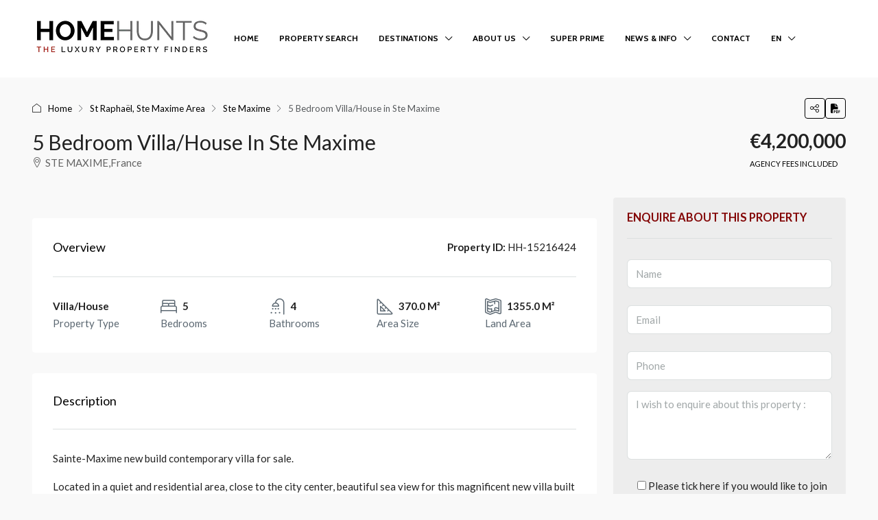

--- FILE ---
content_type: text/html; charset=UTF-8
request_url: https://www.home-hunts.com/property/villa-house-for-sale-ste-maxime-hh-15216424/
body_size: 45487
content:

<!doctype html>
<html class=" optml_no_js " lang="en-US" prefix="og: https://ogp.me/ns#">
<head><meta charset="UTF-8" /><script>if(navigator.userAgent.match(/MSIE|Internet Explorer/i)||navigator.userAgent.match(/Trident\/7\..*?rv:11/i)){var href=document.location.href;if(!href.match(/[?&]nowprocket/)){if(href.indexOf("?")==-1){if(href.indexOf("#")==-1){document.location.href=href+"?nowprocket=1"}else{document.location.href=href.replace("#","?nowprocket=1#")}}else{if(href.indexOf("#")==-1){document.location.href=href+"&nowprocket=1"}else{document.location.href=href.replace("#","&nowprocket=1#")}}}}</script><script>(()=>{class RocketLazyLoadScripts{constructor(){this.v="2.0.4",this.userEvents=["keydown","keyup","mousedown","mouseup","mousemove","mouseover","mouseout","touchmove","touchstart","touchend","touchcancel","wheel","click","dblclick","input"],this.attributeEvents=["onblur","onclick","oncontextmenu","ondblclick","onfocus","onmousedown","onmouseenter","onmouseleave","onmousemove","onmouseout","onmouseover","onmouseup","onmousewheel","onscroll","onsubmit"]}async t(){this.i(),this.o(),/iP(ad|hone)/.test(navigator.userAgent)&&this.h(),this.u(),this.l(this),this.m(),this.k(this),this.p(this),this._(),await Promise.all([this.R(),this.L()]),this.lastBreath=Date.now(),this.S(this),this.P(),this.D(),this.O(),this.M(),await this.C(this.delayedScripts.normal),await this.C(this.delayedScripts.defer),await this.C(this.delayedScripts.async),await this.T(),await this.F(),await this.j(),await this.A(),window.dispatchEvent(new Event("rocket-allScriptsLoaded")),this.everythingLoaded=!0,this.lastTouchEnd&&await new Promise(t=>setTimeout(t,500-Date.now()+this.lastTouchEnd)),this.I(),this.H(),this.U(),this.W()}i(){this.CSPIssue=sessionStorage.getItem("rocketCSPIssue"),document.addEventListener("securitypolicyviolation",t=>{this.CSPIssue||"script-src-elem"!==t.violatedDirective||"data"!==t.blockedURI||(this.CSPIssue=!0,sessionStorage.setItem("rocketCSPIssue",!0))},{isRocket:!0})}o(){window.addEventListener("pageshow",t=>{this.persisted=t.persisted,this.realWindowLoadedFired=!0},{isRocket:!0}),window.addEventListener("pagehide",()=>{this.onFirstUserAction=null},{isRocket:!0})}h(){let t;function e(e){t=e}window.addEventListener("touchstart",e,{isRocket:!0}),window.addEventListener("touchend",function i(o){o.changedTouches[0]&&t.changedTouches[0]&&Math.abs(o.changedTouches[0].pageX-t.changedTouches[0].pageX)<10&&Math.abs(o.changedTouches[0].pageY-t.changedTouches[0].pageY)<10&&o.timeStamp-t.timeStamp<200&&(window.removeEventListener("touchstart",e,{isRocket:!0}),window.removeEventListener("touchend",i,{isRocket:!0}),"INPUT"===o.target.tagName&&"text"===o.target.type||(o.target.dispatchEvent(new TouchEvent("touchend",{target:o.target,bubbles:!0})),o.target.dispatchEvent(new MouseEvent("mouseover",{target:o.target,bubbles:!0})),o.target.dispatchEvent(new PointerEvent("click",{target:o.target,bubbles:!0,cancelable:!0,detail:1,clientX:o.changedTouches[0].clientX,clientY:o.changedTouches[0].clientY})),event.preventDefault()))},{isRocket:!0})}q(t){this.userActionTriggered||("mousemove"!==t.type||this.firstMousemoveIgnored?"keyup"===t.type||"mouseover"===t.type||"mouseout"===t.type||(this.userActionTriggered=!0,this.onFirstUserAction&&this.onFirstUserAction()):this.firstMousemoveIgnored=!0),"click"===t.type&&t.preventDefault(),t.stopPropagation(),t.stopImmediatePropagation(),"touchstart"===this.lastEvent&&"touchend"===t.type&&(this.lastTouchEnd=Date.now()),"click"===t.type&&(this.lastTouchEnd=0),this.lastEvent=t.type,t.composedPath&&t.composedPath()[0].getRootNode()instanceof ShadowRoot&&(t.rocketTarget=t.composedPath()[0]),this.savedUserEvents.push(t)}u(){this.savedUserEvents=[],this.userEventHandler=this.q.bind(this),this.userEvents.forEach(t=>window.addEventListener(t,this.userEventHandler,{passive:!1,isRocket:!0})),document.addEventListener("visibilitychange",this.userEventHandler,{isRocket:!0})}U(){this.userEvents.forEach(t=>window.removeEventListener(t,this.userEventHandler,{passive:!1,isRocket:!0})),document.removeEventListener("visibilitychange",this.userEventHandler,{isRocket:!0}),this.savedUserEvents.forEach(t=>{(t.rocketTarget||t.target).dispatchEvent(new window[t.constructor.name](t.type,t))})}m(){const t="return false",e=Array.from(this.attributeEvents,t=>"data-rocket-"+t),i="["+this.attributeEvents.join("],[")+"]",o="[data-rocket-"+this.attributeEvents.join("],[data-rocket-")+"]",s=(e,i,o)=>{o&&o!==t&&(e.setAttribute("data-rocket-"+i,o),e["rocket"+i]=new Function("event",o),e.setAttribute(i,t))};new MutationObserver(t=>{for(const n of t)"attributes"===n.type&&(n.attributeName.startsWith("data-rocket-")||this.everythingLoaded?n.attributeName.startsWith("data-rocket-")&&this.everythingLoaded&&this.N(n.target,n.attributeName.substring(12)):s(n.target,n.attributeName,n.target.getAttribute(n.attributeName))),"childList"===n.type&&n.addedNodes.forEach(t=>{if(t.nodeType===Node.ELEMENT_NODE)if(this.everythingLoaded)for(const i of[t,...t.querySelectorAll(o)])for(const t of i.getAttributeNames())e.includes(t)&&this.N(i,t.substring(12));else for(const e of[t,...t.querySelectorAll(i)])for(const t of e.getAttributeNames())this.attributeEvents.includes(t)&&s(e,t,e.getAttribute(t))})}).observe(document,{subtree:!0,childList:!0,attributeFilter:[...this.attributeEvents,...e]})}I(){this.attributeEvents.forEach(t=>{document.querySelectorAll("[data-rocket-"+t+"]").forEach(e=>{this.N(e,t)})})}N(t,e){const i=t.getAttribute("data-rocket-"+e);i&&(t.setAttribute(e,i),t.removeAttribute("data-rocket-"+e))}k(t){Object.defineProperty(HTMLElement.prototype,"onclick",{get(){return this.rocketonclick||null},set(e){this.rocketonclick=e,this.setAttribute(t.everythingLoaded?"onclick":"data-rocket-onclick","this.rocketonclick(event)")}})}S(t){function e(e,i){let o=e[i];e[i]=null,Object.defineProperty(e,i,{get:()=>o,set(s){t.everythingLoaded?o=s:e["rocket"+i]=o=s}})}e(document,"onreadystatechange"),e(window,"onload"),e(window,"onpageshow");try{Object.defineProperty(document,"readyState",{get:()=>t.rocketReadyState,set(e){t.rocketReadyState=e},configurable:!0}),document.readyState="loading"}catch(t){console.log("WPRocket DJE readyState conflict, bypassing")}}l(t){this.originalAddEventListener=EventTarget.prototype.addEventListener,this.originalRemoveEventListener=EventTarget.prototype.removeEventListener,this.savedEventListeners=[],EventTarget.prototype.addEventListener=function(e,i,o){o&&o.isRocket||!t.B(e,this)&&!t.userEvents.includes(e)||t.B(e,this)&&!t.userActionTriggered||e.startsWith("rocket-")||t.everythingLoaded?t.originalAddEventListener.call(this,e,i,o):(t.savedEventListeners.push({target:this,remove:!1,type:e,func:i,options:o}),"mouseenter"!==e&&"mouseleave"!==e||t.originalAddEventListener.call(this,e,t.savedUserEvents.push,o))},EventTarget.prototype.removeEventListener=function(e,i,o){o&&o.isRocket||!t.B(e,this)&&!t.userEvents.includes(e)||t.B(e,this)&&!t.userActionTriggered||e.startsWith("rocket-")||t.everythingLoaded?t.originalRemoveEventListener.call(this,e,i,o):t.savedEventListeners.push({target:this,remove:!0,type:e,func:i,options:o})}}J(t,e){this.savedEventListeners=this.savedEventListeners.filter(i=>{let o=i.type,s=i.target||window;return e!==o||t!==s||(this.B(o,s)&&(i.type="rocket-"+o),this.$(i),!1)})}H(){EventTarget.prototype.addEventListener=this.originalAddEventListener,EventTarget.prototype.removeEventListener=this.originalRemoveEventListener,this.savedEventListeners.forEach(t=>this.$(t))}$(t){t.remove?this.originalRemoveEventListener.call(t.target,t.type,t.func,t.options):this.originalAddEventListener.call(t.target,t.type,t.func,t.options)}p(t){let e;function i(e){return t.everythingLoaded?e:e.split(" ").map(t=>"load"===t||t.startsWith("load.")?"rocket-jquery-load":t).join(" ")}function o(o){function s(e){const s=o.fn[e];o.fn[e]=o.fn.init.prototype[e]=function(){return this[0]===window&&t.userActionTriggered&&("string"==typeof arguments[0]||arguments[0]instanceof String?arguments[0]=i(arguments[0]):"object"==typeof arguments[0]&&Object.keys(arguments[0]).forEach(t=>{const e=arguments[0][t];delete arguments[0][t],arguments[0][i(t)]=e})),s.apply(this,arguments),this}}if(o&&o.fn&&!t.allJQueries.includes(o)){const e={DOMContentLoaded:[],"rocket-DOMContentLoaded":[]};for(const t in e)document.addEventListener(t,()=>{e[t].forEach(t=>t())},{isRocket:!0});o.fn.ready=o.fn.init.prototype.ready=function(i){function s(){parseInt(o.fn.jquery)>2?setTimeout(()=>i.bind(document)(o)):i.bind(document)(o)}return"function"==typeof i&&(t.realDomReadyFired?!t.userActionTriggered||t.fauxDomReadyFired?s():e["rocket-DOMContentLoaded"].push(s):e.DOMContentLoaded.push(s)),o([])},s("on"),s("one"),s("off"),t.allJQueries.push(o)}e=o}t.allJQueries=[],o(window.jQuery),Object.defineProperty(window,"jQuery",{get:()=>e,set(t){o(t)}})}P(){const t=new Map;document.write=document.writeln=function(e){const i=document.currentScript,o=document.createRange(),s=i.parentElement;let n=t.get(i);void 0===n&&(n=i.nextSibling,t.set(i,n));const c=document.createDocumentFragment();o.setStart(c,0),c.appendChild(o.createContextualFragment(e)),s.insertBefore(c,n)}}async R(){return new Promise(t=>{this.userActionTriggered?t():this.onFirstUserAction=t})}async L(){return new Promise(t=>{document.addEventListener("DOMContentLoaded",()=>{this.realDomReadyFired=!0,t()},{isRocket:!0})})}async j(){return this.realWindowLoadedFired?Promise.resolve():new Promise(t=>{window.addEventListener("load",t,{isRocket:!0})})}M(){this.pendingScripts=[];this.scriptsMutationObserver=new MutationObserver(t=>{for(const e of t)e.addedNodes.forEach(t=>{"SCRIPT"!==t.tagName||t.noModule||t.isWPRocket||this.pendingScripts.push({script:t,promise:new Promise(e=>{const i=()=>{const i=this.pendingScripts.findIndex(e=>e.script===t);i>=0&&this.pendingScripts.splice(i,1),e()};t.addEventListener("load",i,{isRocket:!0}),t.addEventListener("error",i,{isRocket:!0}),setTimeout(i,1e3)})})})}),this.scriptsMutationObserver.observe(document,{childList:!0,subtree:!0})}async F(){await this.X(),this.pendingScripts.length?(await this.pendingScripts[0].promise,await this.F()):this.scriptsMutationObserver.disconnect()}D(){this.delayedScripts={normal:[],async:[],defer:[]},document.querySelectorAll("script[type$=rocketlazyloadscript]").forEach(t=>{t.hasAttribute("data-rocket-src")?t.hasAttribute("async")&&!1!==t.async?this.delayedScripts.async.push(t):t.hasAttribute("defer")&&!1!==t.defer||"module"===t.getAttribute("data-rocket-type")?this.delayedScripts.defer.push(t):this.delayedScripts.normal.push(t):this.delayedScripts.normal.push(t)})}async _(){await this.L();let t=[];document.querySelectorAll("script[type$=rocketlazyloadscript][data-rocket-src]").forEach(e=>{let i=e.getAttribute("data-rocket-src");if(i&&!i.startsWith("data:")){i.startsWith("//")&&(i=location.protocol+i);try{const o=new URL(i).origin;o!==location.origin&&t.push({src:o,crossOrigin:e.crossOrigin||"module"===e.getAttribute("data-rocket-type")})}catch(t){}}}),t=[...new Map(t.map(t=>[JSON.stringify(t),t])).values()],this.Y(t,"preconnect")}async G(t){if(await this.K(),!0!==t.noModule||!("noModule"in HTMLScriptElement.prototype))return new Promise(e=>{let i;function o(){(i||t).setAttribute("data-rocket-status","executed"),e()}try{if(navigator.userAgent.includes("Firefox/")||""===navigator.vendor||this.CSPIssue)i=document.createElement("script"),[...t.attributes].forEach(t=>{let e=t.nodeName;"type"!==e&&("data-rocket-type"===e&&(e="type"),"data-rocket-src"===e&&(e="src"),i.setAttribute(e,t.nodeValue))}),t.text&&(i.text=t.text),t.nonce&&(i.nonce=t.nonce),i.hasAttribute("src")?(i.addEventListener("load",o,{isRocket:!0}),i.addEventListener("error",()=>{i.setAttribute("data-rocket-status","failed-network"),e()},{isRocket:!0}),setTimeout(()=>{i.isConnected||e()},1)):(i.text=t.text,o()),i.isWPRocket=!0,t.parentNode.replaceChild(i,t);else{const i=t.getAttribute("data-rocket-type"),s=t.getAttribute("data-rocket-src");i?(t.type=i,t.removeAttribute("data-rocket-type")):t.removeAttribute("type"),t.addEventListener("load",o,{isRocket:!0}),t.addEventListener("error",i=>{this.CSPIssue&&i.target.src.startsWith("data:")?(console.log("WPRocket: CSP fallback activated"),t.removeAttribute("src"),this.G(t).then(e)):(t.setAttribute("data-rocket-status","failed-network"),e())},{isRocket:!0}),s?(t.fetchPriority="high",t.removeAttribute("data-rocket-src"),t.src=s):t.src="data:text/javascript;base64,"+window.btoa(unescape(encodeURIComponent(t.text)))}}catch(i){t.setAttribute("data-rocket-status","failed-transform"),e()}});t.setAttribute("data-rocket-status","skipped")}async C(t){const e=t.shift();return e?(e.isConnected&&await this.G(e),this.C(t)):Promise.resolve()}O(){this.Y([...this.delayedScripts.normal,...this.delayedScripts.defer,...this.delayedScripts.async],"preload")}Y(t,e){this.trash=this.trash||[];let i=!0;var o=document.createDocumentFragment();t.forEach(t=>{const s=t.getAttribute&&t.getAttribute("data-rocket-src")||t.src;if(s&&!s.startsWith("data:")){const n=document.createElement("link");n.href=s,n.rel=e,"preconnect"!==e&&(n.as="script",n.fetchPriority=i?"high":"low"),t.getAttribute&&"module"===t.getAttribute("data-rocket-type")&&(n.crossOrigin=!0),t.crossOrigin&&(n.crossOrigin=t.crossOrigin),t.integrity&&(n.integrity=t.integrity),t.nonce&&(n.nonce=t.nonce),o.appendChild(n),this.trash.push(n),i=!1}}),document.head.appendChild(o)}W(){this.trash.forEach(t=>t.remove())}async T(){try{document.readyState="interactive"}catch(t){}this.fauxDomReadyFired=!0;try{await this.K(),this.J(document,"readystatechange"),document.dispatchEvent(new Event("rocket-readystatechange")),await this.K(),document.rocketonreadystatechange&&document.rocketonreadystatechange(),await this.K(),this.J(document,"DOMContentLoaded"),document.dispatchEvent(new Event("rocket-DOMContentLoaded")),await this.K(),this.J(window,"DOMContentLoaded"),window.dispatchEvent(new Event("rocket-DOMContentLoaded"))}catch(t){console.error(t)}}async A(){try{document.readyState="complete"}catch(t){}try{await this.K(),this.J(document,"readystatechange"),document.dispatchEvent(new Event("rocket-readystatechange")),await this.K(),document.rocketonreadystatechange&&document.rocketonreadystatechange(),await this.K(),this.J(window,"load"),window.dispatchEvent(new Event("rocket-load")),await this.K(),window.rocketonload&&window.rocketonload(),await this.K(),this.allJQueries.forEach(t=>t(window).trigger("rocket-jquery-load")),await this.K(),this.J(window,"pageshow");const t=new Event("rocket-pageshow");t.persisted=this.persisted,window.dispatchEvent(t),await this.K(),window.rocketonpageshow&&window.rocketonpageshow({persisted:this.persisted})}catch(t){console.error(t)}}async K(){Date.now()-this.lastBreath>45&&(await this.X(),this.lastBreath=Date.now())}async X(){return document.hidden?new Promise(t=>setTimeout(t)):new Promise(t=>requestAnimationFrame(t))}B(t,e){return e===document&&"readystatechange"===t||(e===document&&"DOMContentLoaded"===t||(e===window&&"DOMContentLoaded"===t||(e===window&&"load"===t||e===window&&"pageshow"===t)))}static run(){(new RocketLazyLoadScripts).t()}}RocketLazyLoadScripts.run()})();</script>
	
	<meta name="viewport" content="width=device-width, initial-scale=1.0" />
	<link rel="profile" href="https://gmpg.org/xfn/11" />
    <meta name="format-detection" content="telephone=no">
	<script type="rocketlazyloadscript" id=optmlpreload></script><link rel="preload" as="image" href="https://mlanxqpt2j48.i.optimole.com/cb:Ys1z.4720f/w:800/h:533/q:mauto/rt:fill/g:ce/f:best/https://www.home-hunts.com/wp-content/uploads/2023/12/property_HH-15216424.jpg" fetchpriority="high">

<!-- Search Engine Optimization by Rank Math PRO - https://rankmath.com/ -->
<title>Villa/House For Sale in Ste Maxime - HH-15216424</title>
<link data-rocket-prefetch href="https://scripts.clarity.ms" rel="dns-prefetch">
<link data-rocket-prefetch href="https://www.gstatic.com" rel="dns-prefetch">
<link data-rocket-prefetch href="https://www.googletagmanager.com" rel="dns-prefetch">
<link data-rocket-prefetch href="https://www.clarity.ms" rel="dns-prefetch">
<link data-rocket-prefetch href="https://connect.facebook.net" rel="dns-prefetch">
<link data-rocket-prefetch href="https://www.google-analytics.com" rel="dns-prefetch">
<link data-rocket-prefetch href="https://mlanxqpt2j48.i.optimole.com" rel="dns-prefetch">
<link data-rocket-prefetch href="https://www.google.com" rel="dns-prefetch">
<meta name="description" content="Luxury Villa/House For Sale in Ste Maxime, French Riviera - HH-15216424. Search for luxury properties, villas, apartments and houses in France."/>
<meta name="robots" content="follow, index, max-snippet:-1, max-video-preview:-1, max-image-preview:large"/>
<link rel="canonical" href="https://www.home-hunts.com/property/villa-house-for-sale-ste-maxime-hh-15216424/" />
<meta property="og:locale" content="en_US" />
<meta property="og:type" content="article" />
<meta property="og:title" content="Villa/House For Sale in Ste Maxime - HH-15216424" />
<meta property="og:description" content="Luxury Villa/House For Sale in Ste Maxime, French Riviera - HH-15216424. Search for luxury properties, villas, apartments and houses in France." />
<meta property="og:url" content="https://www.home-hunts.com/property/villa-house-for-sale-ste-maxime-hh-15216424/" />
<meta property="og:site_name" content="Home Hunts" />
<meta property="article:publisher" content="https://www.facebook.com/Homehunts" />
<meta property="og:updated_time" content="2025-12-12T19:34:15+01:00" />
<meta property="fb:app_id" content="3100930970226009" />
<meta property="og:image" content="https://mlanxqpt2j48.i.optimole.com/cb:Ys1z.4720f/w:800/h:533/q:mauto/f:best/https://www.home-hunts.com/wp-content/uploads/2023/12/property_HH-15216424.jpg" />
<meta property="og:image:secure_url" content="https://mlanxqpt2j48.i.optimole.com/cb:Ys1z.4720f/w:800/h:533/q:mauto/f:best/https://www.home-hunts.com/wp-content/uploads/2023/12/property_HH-15216424.jpg" />
<meta property="og:image:width" content="800" />
<meta property="og:image:height" content="533" />
<meta property="og:image:alt" content="5 Bedroom Villa/House in Ste Maxime" />
<meta property="og:image:type" content="image/jpeg" />
<meta name="twitter:card" content="summary_large_image" />
<meta name="twitter:title" content="Villa/House For Sale in Ste Maxime - HH-15216424" />
<meta name="twitter:description" content="Luxury Villa/House For Sale in Ste Maxime, French Riviera - HH-15216424. Search for luxury properties, villas, apartments and houses in France." />
<meta name="twitter:site" content="@homehunts" />
<meta name="twitter:creator" content="@homehunts" />
<meta name="twitter:image" content="https://mlanxqpt2j48.i.optimole.com/cb:Ys1z.4720f/w:800/h:533/q:mauto/f:best/https://www.home-hunts.com/wp-content/uploads/2023/12/property_HH-15216424.jpg" />
<script type="application/ld+json" class="rank-math-schema-pro">{"@context":"https://schema.org","@graph":[{"@type":"Place","@id":"https://www.home-hunts.com/#place","address":{"@type":"PostalAddress","streetAddress":"55 Rue Saint Ferreol","addressLocality":"Marseille","addressRegion":"Provence","postalCode":"13001","addressCountry":"FR"}},{"@type":["RealEstateAgent","Organization"],"@id":"https://www.home-hunts.com/#organization","name":"Home Hunts","url":"https://www.home-hunts.com","sameAs":["https://www.facebook.com/Homehunts","https://twitter.com/homehunts"],"email":"info@home-hunts.com","address":{"@type":"PostalAddress","streetAddress":"55 Rue Saint Ferreol","addressLocality":"Marseille","addressRegion":"Provence","postalCode":"13001","addressCountry":"FR"},"logo":{"@type":"ImageObject","@id":"https://www.home-hunts.com/#logo","url":"https://mlanxqpt2j48.i.optimole.com/cb:Ys1z.4720f/w:auto/h:auto/q:mauto/f:best/https://www.home-hunts.com/wp-content/uploads/2019/08/cropped-Home-Hunts-Logo-300px.jpg","contentUrl":"https://mlanxqpt2j48.i.optimole.com/cb:Ys1z.4720f/w:auto/h:auto/q:mauto/f:best/https://www.home-hunts.com/wp-content/uploads/2019/08/cropped-Home-Hunts-Logo-300px.jpg","caption":"Home Hunts","inLanguage":"en-US","width":"512","height":"512"},"priceRange":"\u20ac500,000 - \u20ac40,000,000","openingHours":["Monday,Tuesday,Wednesday,Thursday,Friday,Saturday,Sunday 09:00-17:00"],"description":"Home Hunts offers a complete, professional property search service for clients interested in luxury homes in France, Monaco, Spain and Switzerland. We discover the hidden gems that the luxury property market has to offer. Whether you are looking to buy a French chateau or vineyard, a penthouse in Paris, Monaco, Palma or Geneva, a chalet in the Alps, a farmhouse in Provence or a luxury villa on the French Riviera, the Balearic islands or the Costa del Sol, we are here to assist you with your search and guide you through every step of the buying process and beyond.","location":{"@id":"https://www.home-hunts.com/#place"},"image":{"@id":"https://www.home-hunts.com/#logo"},"telephone":"+33 (0)970 44 66 43"},{"@type":"WebSite","@id":"https://www.home-hunts.com/#website","url":"https://www.home-hunts.com","name":"Home Hunts","publisher":{"@id":"https://www.home-hunts.com/#organization"},"inLanguage":"en-US"},{"@type":"ImageObject","@id":"https://mlanxqpt2j48.i.optimole.com/cb:Ys1z.4720f/w:800/h:533/q:mauto/f:best/https://www.home-hunts.com/wp-content/uploads/2023/12/property_HH-15216424.jpg","url":"https://mlanxqpt2j48.i.optimole.com/cb:Ys1z.4720f/w:800/h:533/q:mauto/f:best/https://www.home-hunts.com/wp-content/uploads/2023/12/property_HH-15216424.jpg","width":"800","height":"533","inLanguage":"en-US"},{"@type":"WebPage","@id":"https://www.home-hunts.com/property/villa-house-for-sale-ste-maxime-hh-15216424/#webpage","url":"https://www.home-hunts.com/property/villa-house-for-sale-ste-maxime-hh-15216424/","name":"Villa/House For Sale in Ste Maxime - HH-15216424","datePublished":"2023-12-20T18:56:02+01:00","dateModified":"2025-12-12T19:34:15+01:00","isPartOf":{"@id":"https://www.home-hunts.com/#website"},"primaryImageOfPage":{"@id":"https://mlanxqpt2j48.i.optimole.com/cb:Ys1z.4720f/w:800/h:533/q:mauto/f:best/https://www.home-hunts.com/wp-content/uploads/2023/12/property_HH-15216424.jpg"},"inLanguage":"en-US"}]}</script>
<!-- /Rank Math WordPress SEO plugin -->


<link rel='dns-prefetch' href='//mlanxqpt2j48.i.optimole.com' />
<link rel='preconnect' href='https://mlanxqpt2j48.i.optimole.com' />

<link rel="alternate" title="oEmbed (JSON)" type="application/json+oembed" href="https://www.home-hunts.com/wp-json/oembed/1.0/embed?url=https%3A%2F%2Fwww.home-hunts.com%2Fproperty%2Fvilla-house-for-sale-ste-maxime-hh-15216424%2F" />
<link rel="alternate" title="oEmbed (XML)" type="text/xml+oembed" href="https://www.home-hunts.com/wp-json/oembed/1.0/embed?url=https%3A%2F%2Fwww.home-hunts.com%2Fproperty%2Fvilla-house-for-sale-ste-maxime-hh-15216424%2F&#038;format=xml" />
<meta property="og:title" content="5 Bedroom Villa/House in Ste Maxime"/><meta property="og:description" content="Sainte-Maxime new build contemporary villa for sale. 

Located in a quiet and residential area, close to the city center, beautiful sea view for this magnificen" /><meta property="og:type" content="article"/><meta property="og:url" content="https://www.home-hunts.com/property/villa-house-for-sale-ste-maxime-hh-15216424/"/><meta property="og:site_name" content="Home Hunts"/><meta property="og:image" content="https://mlanxqpt2j48.i.optimole.com/cb:Ys1z.4720f/w:800/h:533/q:mauto/f:best/https://www.home-hunts.com/wp-content/uploads/2023/12/property_HH-15216424.jpg"/><script type="application/ld+json">{
    "@context": "https://schema.org",
    "@type": "Place",
    "inLanguage": "en-US",
    "name": "5 Bedroom Villa/House in Ste Maxime",
    "description": "Sainte-Maxime new build contemporary villa for sale. \n\nLocated in a quiet and residential area, close to the city center, beautiful sea view for this magnificent new villa built with luxurious amenities. \n\nAccommodation includes, reception hall, toilet and guest cloakroom, through into large living room opening onto terrace and patio with fountain, fitted kitchen, 5 suites with shower room and dressing room including the master suite with bathroom, shower and dressing room. \n\nLuxurious amenities include - Hammam, gym and wine cellar complete the villa's high-end services. \n\nA swimming pool adorns the nicely landscaped garden. \n\nTo discover more contact us today.",
    "url": "https://www.home-hunts.com/property/villa-house-for-sale-ste-maxime-hh-15216424/",
    "image": [
        "https://mlanxqpt2j48.i.optimole.com/cb:Ys1z.4720f/w:800/h:533/q:mauto/f:best/https://www.home-hunts.com/wp-content/uploads/2023/12/property_HH-15216424.jpg",
        "https://mlanxqpt2j48.i.optimole.com/cb:Ys1z.4720f/w:auto/h:auto/q:mauto/f:best/https://www.home-hunts.com/wp-content/uploads/2023/12/property_HH-15216424.jpg",
        "https://mlanxqpt2j48.i.optimole.com/cb:Ys1z.4720f/w:auto/h:auto/q:mauto/f:best/https://www.home-hunts.com/wp-content/uploads/2023/12/property_HH-15216424-2.jpg",
        "https://mlanxqpt2j48.i.optimole.com/cb:Ys1z.4720f/w:auto/h:auto/q:mauto/f:best/https://www.home-hunts.com/wp-content/uploads/2023/12/property_HH-15216424-3.jpg"
    ],
    "numberOfBedrooms": 5,
    "numberOfBathroomsTotal": 4,
    "floorSize": {
        "@type": "QuantitativeValue",
        "value": 370,
        "unitText": "M²"
    },
    "address": {
        "@type": "PostalAddress",
        "streetAddress": "STE MAXIME, France",
        "addressLocality": "St Raphaël, Ste Maxime Area",
        "addressRegion": "French Riviera",
        "addressCountry": "France"
    },
    "geo": {
        "@type": "GeoCoordinates",
        "latitude": 43.30871,
        "longitude": 6.637714
    },
    "offers": {
        "@type": "Offer",
        "url": "https://www.home-hunts.com/property/villa-house-for-sale-ste-maxime-hh-15216424/",
        "priceCurrency": "USD",
        "price": 4200000,
        "priceValidUntil": "2026-12-31",
        "availability": "https://schema.org/InStock",
        "seller": {
            "@type": "Organization",
            "name": "Home Hunts",
            "url": "https://www.home-hunts.com/blog/agency/home-hunts/",
            "email": "info@home-hunts.com"
        }
    }
}</script>
<style id='wp-img-auto-sizes-contain-inline-css' type='text/css'>
img:is([sizes=auto i],[sizes^="auto," i]){contain-intrinsic-size:3000px 1500px}
/*# sourceURL=wp-img-auto-sizes-contain-inline-css */
</style>
<link data-minify="1" rel='stylesheet' id='houzez-author-box-css' href='https://www.home-hunts.com/wp-content/cache/min/1/wp-content/plugins/houzez-theme-functionality/elementor/assets/css/author-box.css?ver=1768757608' type='text/css' media='all' />
<link rel='stylesheet' id='wp-block-library-css' href='https://www.home-hunts.com/wp-includes/css/dist/block-library/style.min.css?ver=03e8b478a659e22a7a8f5bdd8c4b353b' type='text/css' media='all' />
<style id='classic-theme-styles-inline-css' type='text/css'>
/*! This file is auto-generated */
.wp-block-button__link{color:#fff;background-color:#32373c;border-radius:9999px;box-shadow:none;text-decoration:none;padding:calc(.667em + 2px) calc(1.333em + 2px);font-size:1.125em}.wp-block-file__button{background:#32373c;color:#fff;text-decoration:none}
/*# sourceURL=/wp-includes/css/classic-themes.min.css */
</style>
<link rel='stylesheet' id='cmplz-general-css' href='https://www.home-hunts.com/wp-content/plugins/complianz-gdpr-premium/assets/css/cookieblocker.min.css?ver=1762325014' type='text/css' media='all' />
<link rel='stylesheet' id='bootstrap-css' href='https://www.home-hunts.com/wp-content/themes/houzez/css/bootstrap.min.css?ver=5.3.3' type='text/css' media='all' />
<link rel='stylesheet' id='bootstrap-select-css' href='https://www.home-hunts.com/wp-content/themes/houzez/css/bootstrap-select.min.css?ver=1.14.0' type='text/css' media='all' />
<link data-minify="1" rel='stylesheet' id='houzez-icons-css' href='https://www.home-hunts.com/wp-content/cache/min/1/wp-content/themes/houzez/css/icons.css?ver=1768757609' type='text/css' media='all' />
<link rel='stylesheet' id='slick-css' href='https://www.home-hunts.com/wp-content/themes/houzez/css/slick.min.css?ver=1.8.1' type='text/css' media='all' />
<link data-minify="1" rel='stylesheet' id='slick-theme-css' href='https://www.home-hunts.com/wp-content/cache/min/1/wp-content/themes/houzez/css/slick-theme.min.css?ver=1768757609' type='text/css' media='all' />
<link data-minify="1" rel='stylesheet' id='lightslider-css' href='https://www.home-hunts.com/wp-content/cache/min/1/wp-content/themes/houzez/css/lightslider.css?ver=1768757609' type='text/css' media='all' />
<link data-minify="1" rel='stylesheet' id='fancybox-css' href='https://www.home-hunts.com/wp-content/cache/min/1/wp-content/themes/houzez/js/vendors/fancybox/fancybox.css?ver=1768757609' type='text/css' media='all' />
<link rel='stylesheet' id='bootstrap-datepicker-css' href='https://www.home-hunts.com/wp-content/themes/houzez/css/bootstrap-datepicker.min.css?ver=1.9.0' type='text/css' media='all' />
<link data-minify="1" rel='stylesheet' id='houzez-main-css' href='https://www.home-hunts.com/wp-content/cache/min/1/wp-content/themes/houzez/css/main.css?ver=1768757610' type='text/css' media='all' />
<link data-minify="1" rel='stylesheet' id='houzez-styling-options-css' href='https://www.home-hunts.com/wp-content/cache/min/1/wp-content/themes/houzez/css/styling-options.css?ver=1768757610' type='text/css' media='all' />
<link data-minify="1" rel='stylesheet' id='houzez-style-css' href='https://www.home-hunts.com/wp-content/cache/min/1/wp-content/themes/houzez-child-new/style.css?ver=1768757610' type='text/css' media='all' />
<style id='houzez-style-inline-css' type='text/css'>

        @media (min-width: 1200px) {
          .container {
              max-width: 1210px;
          }
        }
        body {
            font-family: Lato;
            font-size: 15px;
            font-weight: 400;
            line-height: 25px;
            text-transform: none;
        }
        .main-nav,
        .dropdown-menu,
        .login-register,
        .btn.btn-create-listing,
        .logged-in-nav,
        .btn-phone-number {
          font-family: Cabin;
          font-size: 12px;
          font-weight: 700;
          text-transform: uppercase;
        }

        .btn,
        .ele-btn,
        .houzez-search-button,
        .houzez-submit-button,
        .form-control,
        .bootstrap-select .text,
        .sort-by-title,
        .woocommerce ul.products li.product .button,
        .form-control,
        .bootstrap-select .text,
        .sort-by-title {
          font-family: Lato;
        }
        
        h1, h2, h3, h4, h5, h6, .item-title, .page-title-mobile {
          font-family: Lato;
          font-weight: 400;
          text-transform: ;
        }

        .post-content-wrap h1, .post-content-wrap h2, .post-content-wrap h3, .post-content-wrap h4, .post-content-wrap h5, .post-content-wrap h6 {
          font-weight: 400;
          text-transform: ;
          text-align: inherit; 
        }

        .top-bar-wrap {
            font-family: Roboto;
            font-size: 15px;
            font-weight: 300;
            text-transform: none;   
        }
        .footer-wrap {
            font-family: Lato;
            font-size: 14px;
            font-weight: 300;
            text-transform: none;
        }
        
        .header-v1 .header-inner-wrap {
            height: 112px; 
        }
        .header-v1 .header-inner-wrap .nav-link {
          line-height: 112px;
        }
        .header-v2 .header-top .navbar {
          height: 110px; 
        }

        .header-v2 .header-bottom .header-inner-wrap {
            height: 54px;
        }

        .header-v2 .header-bottom .header-inner-wrap .nav-link {
            line-height: 54px;
        }

        .header-v3 .header-top .header-inner-wrap,
        .header-v3 .header-top .header-contact-wrap {
          height: 80px;
          line-height: 80px; 
        }
        .header-v3 .header-bottom .header-inner-wrap {
            height: 54px;
        }
        .header-v3 .header-bottom .header-inner-wrap .nav-link {
            line-height: 54px;
        }

        .header-v4 .header-inner-wrap {
            height: 90px;
        }
        .header-v4 .header-inner-wrap .nav-link {
            line-height: 90px;
        }

        .header-v5 .header-top .header-inner-wrap {
            height: 110px;
        }

        .header-v5 .header-bottom .header-inner-wrap {
            height: 54px;
            line-height: 54px;
        }

        .header-v6 .header-inner-wrap,
        .header-v6 .navbar-logged-in-wrap {
            height: 60px;
            line-height: 60px;
        }

        @media (min-width: 1200px) {
            .header-v5 .header-top .container {
                max-width: 1170px;
            }
        }
    
      body,
      .main-wrap,
      .fw-property-documents-wrap h3 span, 
      .fw-property-details-wrap h3 span {
        background-color: #f9f9f9; 
      }
      .houzez-main-wrap-v2, .main-wrap.agent-detail-page-v2 {
        background-color: #ffffff;
      }

       body,
      .form-control,
      .bootstrap-select .text,
      .item-title a,
      .listing-tabs .nav-tabs .nav-link,
      .item-wrap-v2 .item-amenities li span,
      .item-wrap-v2 .item-amenities li:before,
      .item-parallax-wrap .item-price-wrap,
      .list-view .item-body .item-price-wrap,
      .property-slider-item .item-price-wrap,
      .page-title-wrap .item-price-wrap,
      .agent-information .agent-phone span a,
      .property-overview-wrap ul li strong,
      .mobile-property-title .item-price-wrap .item-price,
      .fw-property-features-left li a,
      .lightbox-content-wrap .item-price-wrap,
      .blog-post-item-v1 .blog-post-title h3 a,
      .blog-post-content-widget h4 a,
      .property-item-widget .right-property-item-widget-wrap .item-price-wrap,
      .login-register-form .modal-header .login-register-tabs .nav-link.active,
      .agent-list-wrap .agent-list-content h2 a,
      .agent-list-wrap .agent-list-contact li a,
      .developer-list-wrap .developer-list-content h2 a,
      .developer-list-wrap .developer-list-contact li a,
      .agent-contacts-wrap li a,
      .menu-edit-property li a,
      .statistic-referrals-list li a,
      .chart-nav .nav-pills .nav-link,
      .dashboard-table-properties td .property-payment-status,
      .dashboard-mobile-edit-menu-wrap .bootstrap-select > .dropdown-toggle.bs-placeholder,
      .payment-method-block .radio-tab .control-text,
      .post-title-wrap h2 a,
      .lead-nav-tab.nav-pills .nav-link,
      .deals-nav-tab.nav-pills .nav-link,
      .btn-light-grey-outlined:hover,
      button:not(.bs-placeholder) .filter-option-inner-inner,
      .fw-property-floor-plans-wrap .floor-plans-tabs a,
      .products > .product > .item-body > a,
      .woocommerce ul.products li.product .price,
      .woocommerce div.product p.price, 
      .woocommerce div.product span.price,
      .woocommerce #reviews #comments ol.commentlist li .meta,
      .woocommerce-MyAccount-navigation ul li a,
      .activitiy-item-close-button a,
      .property-section-wrap li a,
      .propertie-list ul li a {
       color: #222222; 
     }


    
      a,
      a:hover,
      a:active,
      a:focus,
      .primary-text,
      .btn-clear,
      .btn-apply,
      .btn-primary-outlined,
      .btn-primary-outlined:before,
      .item-title a:hover,
      .sort-by .bootstrap-select .bs-placeholder,
      .sort-by .bootstrap-select > .btn,
      .sort-by .bootstrap-select > .btn:active,
      .page-link,
      .page-link:hover,
      .accordion-title:before,
      .blog-post-content-widget h4 a:hover,
      .agent-list-wrap .agent-list-content h2 a:hover,
      .agent-list-wrap .agent-list-contact li a:hover,
      .agent-contacts-wrap li a:hover,
      .agent-nav-wrap .nav-pills .nav-link,
      .dashboard-side-menu-wrap .side-menu-dropdown a.active,
      .menu-edit-property li a.active,
      .menu-edit-property li a:hover,
      .dashboard-statistic-block h3 .fa,
      .statistic-referrals-list li a:hover,
      .chart-nav .nav-pills .nav-link.active,
      .board-message-icon-wrap.active,
      .post-title-wrap h2 a:hover,
      .listing-switch-view .switch-btn.active,
      .item-wrap-v6 .item-price-wrap,
      .listing-v6 .list-view .item-body .item-price-wrap,
      .woocommerce nav.woocommerce-pagination ul li a, 
      .woocommerce nav.woocommerce-pagination ul li span,
      .woocommerce-MyAccount-navigation ul li a:hover,
      .property-schedule-tour-form-wrap .control input:checked ~ .control__indicator,
      .property-schedule-tour-form-wrap .control:hover,
      .property-walkscore-wrap-v2 .score-details .houzez-icon,
      .login-register .btn-icon-login-register + .dropdown-menu a,
      .activitiy-item-close-button a:hover,
      .property-section-wrap li a:hover,
      .agent-detail-page-v2 .agent-nav-wrap .nav-link.active,
      .property-lightbox-v2-sections-navigation .slick-prev, 
      .property-lightbox-v2-sections-navigation .slick-next,
      .property-lightbox-v2-sections-navigation .slick-slide.current-section,
      .property-lightbox-v2-sections-navigation .nav-link.active,
      .property-lightbox-v3-sections-navigation .slick-prev,
      .property-lightbox-v3-sections-navigation .slick-next,
      .property-lightbox-v3-sections-navigation .slick-slide.current-section,
      .property-lightbox-v3-sections-navigation .nav-link.active,
      .agent-detail-page-v2 .listing-tabs .nav-link.active,
      .taxonomy-item-list a:before,
      .stats-box .icon-box i,
      .propertie-list ul li a.active,
      .propertie-list ul li a:hover,
      .nav-link,
      .agent-list-position a,
      .top-banner-wrap .nav-pills .nav-link:hover {
        color: #000000; 
      }

      .houzez-search-form-js .nav-pills .nav-link:hover, .top-banner-wrap .nav-pills .nav-link:hover {
          color: #fff;
      }
      
      .control input:checked ~ .control__indicator,
      .btn-primary-outlined:hover,
      .page-item.active .page-link,
      .slick-prev:hover,
      .slick-prev:focus,
      .slick-next:hover,
      .slick-next:focus,
      .mobile-property-tools .nav-pills .nav-link.active,
      .login-register-form .modal-header,
      .agent-nav-wrap .nav-pills .nav-link.active,
      .board-message-icon-wrap .notification-circle,
      .primary-label,
      .fc-event,
      .fc-event-dot,
      .compare-table .table-hover > tbody > tr:hover,
      .post-tag,
      .datepicker table tr td.active.active,
      .datepicker table tr td.active.disabled,
      .datepicker table tr td.active.disabled.active,
      .datepicker table tr td.active.disabled.disabled,
      .datepicker table tr td.active.disabled:active,
      .datepicker table tr td.active.disabled:hover,
      .datepicker table tr td.active.disabled:hover.active,
      .datepicker table tr td.active.disabled:hover.disabled,
      .datepicker table tr td.active.disabled:hover:active,
      .datepicker table tr td.active.disabled:hover:hover,
      .datepicker table tr td.active.disabled:hover[disabled],
      .datepicker table tr td.active.disabled[disabled],
      .datepicker table tr td.active:active,
      .datepicker table tr td.active:hover,
      .datepicker table tr td.active:hover.active,
      .datepicker table tr td.active:hover.disabled,
      .datepicker table tr td.active:hover:active,
      .datepicker table tr td.active:hover:hover,
      .datepicker table tr td.active:hover[disabled],
      .datepicker table tr td.active[disabled],
      .ui-slider-horizontal .ui-slider-range,
      .slick-arrow,
      .btn-load-more .spinner .bounce1,
      .btn-load-more .spinner .bounce2,
      .btn-load-more .spinner .bounce3 {
        background-color: #000000; 
      }

      .control input:checked ~ .control__indicator,
      .btn-primary-outlined,
      .btn-primary-outlined:hover,
      .page-item.active .page-link,
      .mobile-property-tools .nav-pills .nav-link.active,
      .agent-nav-wrap .nav-pills .nav-link,
      .agent-nav-wrap .nav-pills .nav-link.active,
      .chart-nav .nav-pills .nav-link.active,
      .dashaboard-snake-nav .step-block.active,
      .fc-event,
      .fc-event-dot,
      .save-search-form-wrap,
      .property-schedule-tour-form-wrap .control input:checked ~ .control__indicator,
      .property-tabs-module.property-nav-tabs-v5 .nav-link.active,
      .price-table-button
          .control--radio
          input:checked
          + .control__indicator
          + .control__label
          + .control__background,
      .agent-detail-page-v2 .agent-nav-wrap .nav-link.active {
        border-color: #000000; 
      }

      .stats-box .icon-box {
        border: 1px solid #000000;
      }

      .slick-arrow:hover {
        background-color: rgba(131,5,5,0.76); 
      }

      .property-banner .nav-pills .nav-link.active {
        background-color: rgba(131,5,5,0.76) !important; 
      }

      .property-navigation-wrap a.active {
        color: #000000;
        -webkit-box-shadow: inset 0 -3px #000000;
        box-shadow: inset 0 -3px #000000; 
      }

      .property-nav-tabs-v1 .nav-item .nav-link.active,
      .property-nav-tabs-v1 .nav-item .nav-link.show,
      .property-nav-tabs-v2 .nav-item .nav-link.active,
      .property-nav-tabs-v2 .nav-item .nav-link.show {
          -webkit-box-shadow: 0 3px 0 inset #000000;
          box-shadow: 0 3px 0 inset #000000;
          border-bottom: 2px solid #f9f9f9;
      }

      .property-tabs-module.property-nav-tabs-v3 .nav-link.active::before,
      .property-tabs-module.property-nav-tabs-v4 .nav-link.active::before {
          border-top-color: #000000;
      }
      
      .property-tabs-module.property-nav-tabs-v3 .nav-link.active::after,
      .property-tabs-module.property-nav-tabs-v4 .nav-link.active::after {
          border-bottom-color: #f9f9f9;
          border-top-color: #f9f9f9;
      }

      .property-tabs-module.property-nav-tabs-v3 .nav-link.active,
      .property-tabs-module.property-nav-tabs-v4 .nav-link.active {
          border-bottom: 1px solid #000000;
      }

      @media (max-width: 767.98px) {
          .product-tabs-wrap-v1 .nav-link.active {
              background-color: #000000 !important;
              border-color: #000000;
          }
      }

      .property-lightbox-nav .nav-item.nav-item-active {
          -webkit-box-shadow: inset 0 -3px #000000;
          box-shadow: inset 0 -3px #000000;
      }

      .property-lightbox-nav .nav-item.nav-item-active a {
          color: #000000;
      }

      .deals-table-wrap {
          scrollbar-color: #000000 #f1f1f1;
      }

      .deals-table-wrap::-webkit-scrollbar-thumb {
          background: #000000;
      }

      .deals-table-wrap::-webkit-scrollbar-thumb:hover {
          background: #000000;
      }

      .deals-table-wrap::-webkit-scrollbar-track {
          background: #000000;
      }

      .btn-primary,
      .fc-button-primary,
      .woocommerce nav.woocommerce-pagination ul li a:focus, 
      .woocommerce nav.woocommerce-pagination ul li a:hover, 
      .woocommerce nav.woocommerce-pagination ul li span.current {
        color: #fff;
        background-color: #000000;
        border-color: #000000; 
      }
      .btn-primary:focus, .btn-primary:focus:active,
      .fc-button-primary:focus,
      .fc-button-primary:focus:active {
        color: #fff;
        background-color: #000000;
        border-color: #000000; 
      }
      .btn-primary:hover,
      .fc-button-primary:hover {
        color: #fff;
        background-color: #830505;
        border-color: #830505; 
      }
      .btn-primary:active, 
      .btn-primary:not(:disabled):not(:disabled):active,
      .fc-button-primary:active,
      .fc-button-primary:not(:disabled):not(:disabled):active {
        color: #fff;
        background-color: #830505;
        border-color: #830505; 
      }

      .btn-secondary,
      .woocommerce span.onsale,
      .woocommerce ul.products li.product .button,
      .woocommerce #respond input#submit.alt, 
      .woocommerce a.button.alt, 
      .woocommerce button.button.alt, 
      .woocommerce input.button.alt,
      .woocommerce #review_form #respond .form-submit input,
      .woocommerce #respond input#submit, 
      .woocommerce a.button, 
      .woocommerce button.button, 
      .woocommerce input.button {
        color: #fff;
        background-color: #a58a56;
        border-color: #a58a56; 
      }
      .btn-secondary:focus,
      .btn-secondary:focus:active {
        color: #fff;
        background-color: #a58a56;
        border-color: #a58a56; 
      }
      .woocommerce ul.products li.product .button:focus,
      .woocommerce ul.products li.product .button:active,
      .woocommerce #respond input#submit.alt:focus, 
      .woocommerce a.button.alt:focus, 
      .woocommerce button.button.alt:focus, 
      .woocommerce input.button.alt:focus,
      .woocommerce #respond input#submit.alt:active, 
      .woocommerce a.button.alt:active, 
      .woocommerce button.button.alt:active, 
      .woocommerce input.button.alt:active,
      .woocommerce #review_form #respond .form-submit input:focus,
      .woocommerce #review_form #respond .form-submit input:active,
      .woocommerce #respond input#submit:active, 
      .woocommerce a.button:active, 
      .woocommerce button.button:active, 
      .woocommerce input.button:active,
      .woocommerce #respond input#submit:focus, 
      .woocommerce a.button:focus, 
      .woocommerce button.button:focus, 
      .woocommerce input.button:focus {
        color: #fff;
        background-color: #a58a56;
        border-color: #a58a56; 
      }
      .btn-secondary:hover,
      .woocommerce ul.products li.product .button:hover,
      .woocommerce #respond input#submit.alt:hover, 
      .woocommerce a.button.alt:hover, 
      .woocommerce button.button.alt:hover, 
      .woocommerce input.button.alt:hover,
      .woocommerce #review_form #respond .form-submit input:hover,
      .woocommerce #respond input#submit:hover, 
      .woocommerce a.button:hover, 
      .woocommerce button.button:hover, 
      .woocommerce input.button:hover {
        color: #fff;
        background-color: #a58a56;
        border-color: #a58a56; 
      }
      .btn-secondary:active, 
      .btn-secondary:not(:disabled):not(:disabled):active {
        color: #fff;
        background-color: #a58a56;
        border-color: #a58a56; 
      }

      .btn-primary-outlined {
        color: #000000;
        background-color: transparent;
        border-color: #000000; 
      }
      .btn-primary-outlined:focus, .btn-primary-outlined:focus:active {
        color: #000000;
        background-color: transparent;
        border-color: #000000; 
      }
      .btn-primary-outlined:hover {
        color: #fff;
        background-color: #830505;
        border-color: #830505; 
      }
      .btn-primary-outlined:active, .btn-primary-outlined:not(:disabled):not(:disabled):active {
        color: #000000;
        background-color: rgba(26, 26, 26, 0);
        border-color: #830505; 
      }

      .btn-secondary-outlined {
        color: #a58a56;
        background-color: transparent;
        border-color: #a58a56; 
      }
      .btn-secondary-outlined:focus, .btn-secondary-outlined:focus:active {
        color: #a58a56;
        background-color: transparent;
        border-color: #a58a56; 
      }
      .btn-secondary-outlined:hover {
        color: #fff;
        background-color: #a58a56;
        border-color: #a58a56; 
      }
      .btn-secondary-outlined:active, .btn-secondary-outlined:not(:disabled):not(:disabled):active {
        color: #a58a56;
        background-color: rgba(26, 26, 26, 0);
        border-color: #a58a56; 
      }

      .btn-call {
        color: #a58a56;
        background-color: transparent;
        border-color: #a58a56; 
      }
      .btn-call:focus, .btn-call:focus:active {
        color: #a58a56;
        background-color: transparent;
        border-color: #a58a56; 
      }
      .btn-call:hover {
        color: #a58a56;
        background-color: rgba(26, 26, 26, 0);
        border-color: #a58a56; 
      }
      .btn-call:active, .btn-call:not(:disabled):not(:disabled):active {
        color: #a58a56;
        background-color: rgba(26, 26, 26, 0);
        border-color: #a58a56; 
      }
      .icon-delete .btn-loader:after{
          border-color: #000000 transparent #000000 transparent
      }
    
      .header-v1 {
        background-color: #ffffff;
        border-bottom: 1px solid #ffffff; 
      }

      .header-v1 a.nav-link,
      .header-v1 .btn-phone-number a {
        color: #000000; 
      }

      .header-v1 a.nav-link:hover,
      .header-v1 a.nav-link:active {
        color: #830505;
        background-color: rgba(255,255,255,0.2); 
      }
      .header-desktop .main-nav .nav-link {
          letter-spacing: 0.0px;
      }
      .header-v1 .btn-phone-number a:hover,
      .header-v1 .btn-phone-number a:active {
        color: #830505;
      }
    
      .header-v2 .header-top,
      .header-v5 .header-top,
      .header-v2 .header-contact-wrap {
        background-color: #ffffff; 
      }

      .header-v2 .header-bottom, 
      .header-v5 .header-bottom {
        background-color: #004274;
      }

      .header-v2 .header-contact-wrap .header-contact-right, .header-v2 .header-contact-wrap .header-contact-right a, .header-contact-right a:hover, header-contact-right a:active {
        color: #004274; 
      }

      .header-v2 .header-contact-left {
        color: #004274; 
      }

      .header-v2 .header-bottom,
      .header-v2 .navbar-nav > li,
      .header-v2 .navbar-nav > li:first-of-type,
      .header-v5 .header-bottom,
      .header-v5 .navbar-nav > li,
      .header-v5 .navbar-nav > li:first-of-type {
        border-color: rgba(255,255,255,0.2);
      }

      .header-v2 a.nav-link,
      .header-v5 a.nav-link {
        color: #ffffff; 
      }

      .header-v2 a.nav-link:hover,
      .header-v2 a.nav-link:active,
      .header-v5 a.nav-link:hover,
      .header-v5 a.nav-link:active {
        color: #00aeff;
        background-color: rgba(255,255,255,0.2); 
      }

      .header-v2 .header-contact-right a:hover, 
      .header-v2 .header-contact-right a:active,
      .header-v3 .header-contact-right a:hover, 
      .header-v3 .header-contact-right a:active {
        background-color: transparent;
      }

      .header-v2 .header-social-icons a,
      .header-v5 .header-social-icons a {
        color: #004274; 
      }
    
      .header-v3 .header-top {
        background-color: #004274; 
      }

      .header-v3 .header-bottom {
        background-color: #004272; 
      }

      .header-v3 .header-contact,
      .header-v3-mobile {
        background-color: #00aeef;
        color: #ffffff; 
      }

      .header-v3 .header-bottom,
      .header-v3 .login-register,
      .header-v3 .navbar-nav > li,
      .header-v3 .navbar-nav > li:first-of-type {
        border-color: ; 
      }

      .header-v3 a.nav-link, 
      .header-v3 .header-contact-right a:hover, .header-v3 .header-contact-right a:active {
        color: #ffffff; 
      }

      .header-v3 a.nav-link:hover,
      .header-v3 a.nav-link:active {
        color: #00aeff;
        background-color: rgba(255,255,255,0.2); 
      }

      .header-v3 .header-social-icons a {
        color: #FFFFFF; 
      }
    
      .header-v4 {
        background-color: #ffffff; 
      }

      .header-v4 a.nav-link,
      .header-v4 .btn-phone-number a {
        color: #444444; 
      }

      .header-v4 a.nav-link:hover,
      .header-v4 a.nav-link:active {
        color: #00aeff;
        background-color: rgba(0, 174, 255, 0.1); 
      }

      .header-v4 .btn-phone-number a:hover,
      .header-v4 .btn-phone-number a:active {
        color: #00aeff;
      }
    
      .header-v6 .header-top {
        background-color: #00AEEF; 
      }

      .header-v6 a.nav-link {
        color: #FFFFFF; 
      }

      .header-v6 a.nav-link:hover,
      .header-v6 a.nav-link:active {
        color: #00aeff;
        background-color: rgba(255,255,255,0.2); 
      }

      .header-v6 .header-social-icons a {
        color: #FFFFFF; 
      }
    
      .header-transparent-wrap .header-v4 {
        border-bottom: 1px none rgba(255,255,255,0.3); 
      }
    
      .header-transparent-wrap .header-v4 .nav-link, 
      .header-transparent-wrap .header-v4 .login-register-nav a, 
      .header-transparent-wrap .btn-phone-number a {
        color: #ffffff;
      }

      .header-transparent-wrap .header-v4 .nav-link:hover, 
      .header-transparent-wrap .header-v4 .nav-link:active {
        color: #ffffff; 
      }

      .header-transparent-wrap .header-v4 .login-register-nav a:hover, 
      .header-transparent-wrap .header-v4 .login-register-nav a:active,
      .header-transparent-wrap .btn-phone-number a:hover,
      .header-transparent-wrap .btn-phone-number a:active {
        color: #ffffff;
      }
    
      .main-nav .navbar-nav .nav-item .dropdown-menu,
      .login-register .login-register-nav li .dropdown-menu {
        background-color: rgba(255,255,255,0.95); 
      }

      .login-register .login-register-nav li .dropdown-menu:before {
          border-left-color: rgba(255,255,255,0.95);
          border-top-color: rgba(255,255,255,0.95);
      }

      .main-nav .navbar-nav .nav-item .nav-item a,
      .login-register .login-register-nav li .dropdown-menu .nav-item a {
        color: #2e3e49;
        border-bottom: 1px solid #e6e6e6; 
      }

      .main-nav .navbar-nav .nav-item .nav-item a:hover,
      .main-nav .navbar-nav .nav-item .nav-item a:active,
      .login-register .login-register-nav li .dropdown-menu .nav-item a:hover {
        color: #830505; 
      }
      .main-nav .navbar-nav .nav-item .nav-item a:hover,
      .main-nav .navbar-nav .nav-item .nav-item a:active,
      .login-register .login-register-nav li .dropdown-menu .nav-item a:hover {
          background-color: rgba(0, 174, 255, 0.1);
      }
    
      .header-main-wrap .btn-create-listing {
        color: #004274;
        border: 1px solid #004274;
        background-color: #ffffff; 
      }

      .header-main-wrap .btn-create-listing:hover,
      .header-main-wrap .btn-create-listing:active {
        color: rgba(255,255,255,1);
        border: 1px solid #00AEEF;
        background-color: rgba(0,174,239,1); 
      }
    
      .header-transparent-wrap .header-v4 a.btn-create-listing,
      .header-transparent-wrap .login-register .favorite-link .btn-bubble {
        color: #ffffff;
        border: 1px solid #ffffff;
        background-color: rgba(255,255,255,0.2); 
      }

      .header-transparent-wrap .header-v4 a.btn-create-listing:hover,
      .header-transparent-wrap .header-v4 a.btn-create-listing:active {
        color: rgba(255,255,255,1);
        border: 1px solid #00AEEF;
        background-color: rgba(0,174,239,1); 
      }
    
      .header-transparent-wrap .logged-in-nav a,
      .logged-in-nav a {
        color: #2e3e49;
        border-color: #e6e6e6;
        background-color: #FFFFFF; 
      }

      .header-transparent-wrap .logged-in-nav a:hover,
      .header-transparent-wrap .logged-in-nav a:active,
      .logged-in-nav a:hover,
      .logged-in-nav a:active {
        color: #2e3e49;
        background-color: rgba(204,204,204,0.15);
        border-color: #e6e6e6; 
      }
    
      .login-register-nav a {
        color: #000000;
      }
      .login-register-nav a:hover {
        color: #830505;
        background-color: transparent;
      }.header-transparent-wrap .login-register-nav a {
        color: #000000;
      }
      .header-transparent-wrap .login-register-nav a:hover {
        color: #830505;
      }
      .form-control::-webkit-input-placeholder,
      .search-banner-wrap ::-webkit-input-placeholder,
      .advanced-search ::-webkit-input-placeholder,
      .advanced-search-banner-wrap ::-webkit-input-placeholder,
      .overlay-search-advanced-module ::-webkit-input-placeholder {
        color: #a1a7a8; 
      }
      .bootstrap-select > .dropdown-toggle.bs-placeholder, 
      .bootstrap-select > .dropdown-toggle.bs-placeholder:active, 
      .bootstrap-select > .dropdown-toggle.bs-placeholder:focus, 
      .bootstrap-select > .dropdown-toggle.bs-placeholder:hover {
        color: #a1a7a8; 
      }
      .form-control::placeholder,
      .search-banner-wrap ::-webkit-input-placeholder,
      .advanced-search ::-webkit-input-placeholder,
      .advanced-search-banner-wrap ::-webkit-input-placeholder,
      .overlay-search-advanced-module ::-webkit-input-placeholder {
        color: #a1a7a8; 
      }

      .search-banner-wrap ::-moz-placeholder,
      .advanced-search ::-moz-placeholder,
      .advanced-search-banner-wrap ::-moz-placeholder,
      .overlay-search-advanced-module ::-moz-placeholder {
        color: #a1a7a8; 
      }

      .search-banner-wrap :-ms-input-placeholder,
      .advanced-search :-ms-input-placeholder,
      .advanced-search-banner-wrap ::-ms-input-placeholder,
      .overlay-search-advanced-module ::-ms-input-placeholder {
        color: #a1a7a8; 
      }

      .search-banner-wrap :-moz-placeholder,
      .advanced-search :-moz-placeholder,
      .advanced-search-banner-wrap :-moz-placeholder,
      .overlay-search-advanced-module :-moz-placeholder {
        color: #a1a7a8; 
      }

      .advanced-search .form-control,
      .advanced-search .bootstrap-select > .btn,
      .location-trigger,
      .location-search .location-trigger,
      .vertical-search-wrap .form-control,
      .vertical-search-wrap .bootstrap-select > .btn,
      .step-search-wrap .form-control,
      .step-search-wrap .bootstrap-select > .btn,
      .advanced-search-banner-wrap .form-control,
      .advanced-search-banner-wrap .bootstrap-select > .btn,
      .search-banner-wrap .form-control,
      .search-banner-wrap .bootstrap-select > .btn,
      .overlay-search-advanced-module .form-control,
      .overlay-search-advanced-module .bootstrap-select > .btn,
      .advanced-search-v2 .advanced-search-btn,
      .advanced-search-v2 .advanced-search-btn:hover {
        border-color: #ebebeb; 
      }

      .advanced-search-nav,
      .search-expandable,
      .overlay-search-advanced-module,
      .advanced-search-half-map,
      .half-map-wrap #advanced-search-filters {
        background-color: #CCCCCC; 
      }
      .btn-search {
        color: #ffffff;
        background-color: #830505;
        border-color: #830505;
      }
      .btn-search:hover, .btn-search:active  {
        color: #ffffff;
        background-color: #540000;
        border-color: #540000;
      }
      .advanced-search-btn {
        color: #830505;
        background-color: #ffffff;
        border-color: #dce0e0; 
      }
      .advanced-search-btn:hover, .advanced-search-btn:active {
        color: #540000;
        background-color: #ffffff;
        border-color: #dce0e0; 
      }
      .advanced-search-btn:focus {
        color: #830505;
        background-color: #ffffff;
        border-color: #dce0e0; 
      }
      .search-expandable-label {
        color: #ffffff;
        background-color: #cecece;
      }
      .advanced-search-nav {
        padding-top: 30px;
        padding-bottom: 10px;
      }
      .features-list-wrap .control--checkbox,
      .features-list-wrap .control--radio,
      .range-text, 
      .features-list-wrap .control--checkbox, 
      .features-list-wrap .btn-features-list, 
      .overlay-search-advanced-module .search-title, 
      .overlay-search-advanced-module .overlay-search-module-close {
          color: #222222;
      }
      .advanced-search-half-map {
        background-color: #FFFFFF; 
      }
      .advanced-search-half-map .range-text, 
      .advanced-search-half-map .features-list-wrap .control--checkbox, 
      .advanced-search-half-map .features-list-wrap .btn-features-list {
          color: #222222;
      }
      .reset-search-btn {
        background-color: #ffffff;
        color: #8b9898;
        border-color: #dce0e0; 
      }
      .reset-search-btn:hover {
        background-color: #f7f8f8;
        color: #717f7f;
        border-color: #00aeff; 
      }
    
      .save-search-btn {
          border-color: #830505 ;
          background-color: #830505 ;
          color: #ffffff ;
      }
      .save-search-btn:hover,
      .save-search-btn:active {
          border-color: #540000;
          background-color: #540000 ;
          color: #ffffff ;
      }
    .label-featured {
      background-color: #a58a56;
      color: #ffffff; 
    }
    
    .dashboard-sidebar {
      background-color: #cccccc; 
    }

    .nav-box ul li a {
      color: #222222; 
    }
    
    .nav-box h5 {
      color: #9ca3af;
    }

    .nav-box ul li a:hover, .nav-box ul li a.active {
      background-color: #003a64;
      color: #222222; 
    }
    .nav-box ul li a.active {
      border-color: #00aeff;
    }
    .sidebar-logo {
      background-color: #002b4b;
    }
    .sidebar-logo .logo {
      border-color: #374151;
    }
    
      .detail-wrap {
        background-color: rgba(0,0,0,0.1);
        border-color: #830505; 
      }
      #houzez-overview-listing-map {
        height: 180px;
      }
    
      .header-mobile {
        background-color: #ffffff; 
      }
      .header-mobile .toggle-button-left,
      .header-mobile .toggle-button-right {
        color: #000000; 
      }

      .nav-mobile:not(.houzez-nav-menu-main-mobile-wrap) .main-nav .nav-item a {
        border-bottom: 1px solid #ffffff;
      }

      .nav-mobile .logged-in-nav a,
      .nav-mobile .main-nav,
      .nav-mobile .navi-login-register {
        background-color: #ffffff; 
      }

      .nav-mobile .logged-in-nav a,
      .nav-mobile .main-nav .nav-item .nav-item a,
      .nav-mobile .main-nav .nav-item a,
      .navi-login-register .main-nav .nav-item a {
        color: #000000;
        border-bottom: 1px solid #ffffff;
        background-color: #ffffff;
      }
      #nav-mobile .nav-mobile-trigger {
        color: #000000;
      }

      .nav-mobile .btn-create-listing,
      .navi-login-register .btn-create-listing {
        color: #fff;
        border: 1px solid #000000;
        background-color: #000000; 
      }

      .nav-mobile .btn-create-listing:hover, .nav-mobile .btn-create-listing:active,
      .navi-login-register .btn-create-listing:hover,
      .navi-login-register .btn-create-listing:active {
        color: #fff;
        border: 1px solid #000000;
        background-color: rgba(0, 174, 255, 0.65); 
      }
      .offcanvas-header {
        background-color: #ffffff;
        color: #333333;
      }
      .offcanvas-header .btn-close {
        color: #333333;
      }
    .top-bar-wrap,
    .top-bar-wrap .dropdown-menu,
    .switcher-wrap .dropdown-menu {
      background-color: #000000;
    }
    .top-bar-wrap a,
    .top-bar-contact,
    .top-bar-slogan,
    .top-bar-wrap .btn,
    .top-bar-wrap .dropdown-menu,
    .switcher-wrap .dropdown-menu,
    .top-bar-wrap .navbar-toggler {
      color: #ffffff;
    }
    .top-bar-wrap a:hover,
    .top-bar-wrap a:active,
    .top-bar-wrap .btn:hover,
    .top-bar-wrap .btn:active,
    .top-bar-wrap .dropdown-menu li:hover,
    .top-bar-wrap .dropdown-menu li:active,
    .switcher-wrap .dropdown-menu li:hover,
    .switcher-wrap .dropdown-menu li:active {
      color: rgba(0,174,239,0.75);
    }
    .class-energy-indicator:nth-child(1) {
        background-color: #33a357;
    }
    .class-energy-indicator:nth-child(2) {
        background-color: #79b752;
    }
    .class-energy-indicator:nth-child(3) {
        background-color: #c3d545;
    }
    .class-energy-indicator:nth-child(4) {
        background-color: #fff12c;
    }
    .class-energy-indicator:nth-child(5) {
        background-color: #edb731;
    }
    .class-energy-indicator:nth-child(6) {
        background-color: #d66f2c;
    }
    .class-energy-indicator:nth-child(7) {
        background-color: #cc232a;
    }
    .class-energy-indicator:nth-child(8) {
        background-color: #cc232a;
    }
    .class-energy-indicator:nth-child(9) {
        background-color: #cc232a;
    }
    .class-energy-indicator:nth-child(10) {
        background-color: #cc232a;
    }
    
    /* GHG Emissions Colors for French/EU mode */
    .class-ghg-indicator:nth-child(1) {
        background-color: #5d9cd3;
    }
    .class-ghg-indicator:nth-child(2) {
        background-color: #70b0d9;
    }
    .class-ghg-indicator:nth-child(3) {
        background-color: #8cc4e3;
    }
    .class-ghg-indicator:nth-child(4) {
        background-color: #98cdeb;
    }
    .class-ghg-indicator:nth-child(5) {
        background-color: #5966ab;
    }
    .class-ghg-indicator:nth-child(6) {
        background-color: #3e4795;
    }
    .class-ghg-indicator:nth-child(7) {
        background-color: #2d2e7f;
    }
    
      .agent-detail-page-v2 .agent-profile-wrap { background-color:#0e4c7b }
      .agent-detail-page-v2 .agent-list-position a, .agent-detail-page-v2 .agent-profile-header h1, .agent-detail-page-v2 .rating-score-text, .agent-detail-page-v2 .agent-profile-address address, .agent-detail-page-v2 .badge-success { color:#ffffff }

      .agent-detail-page-v2 .all-reviews, .agent-detail-page-v2 .agent-profile-cta a { color:#00aeff }
    
    .footer-top-wrap {
      background-color: #f2f2f2; 
    }

    .footer-bottom-wrap {
      background-color: #ededed; 
    }

    .footer-top-wrap,
    .footer-top-wrap a,
    .footer-bottom-wrap,
    .footer-bottom-wrap a,
    .footer-top-wrap
        .property-item-widget
        .right-property-item-widget-wrap
        .item-amenities,
    .footer-top-wrap
        .property-item-widget
        .right-property-item-widget-wrap
        .item-price-wrap,
    .footer-top-wrap .blog-post-content-widget h4 a,
    .footer-top-wrap .blog-post-content-widget,
    .footer-top-wrap .form-tools .control,
    .footer-top-wrap .slick-dots li.slick-active button:before,
    .footer-top-wrap .slick-dots li button::before,
    .footer-top-wrap
        .widget
        ul:not(.item-amenities):not(.item-price-wrap):not(.contact-list):not(
            .dropdown-menu
        ):not(.nav-tabs)
        li
        span {
      color: #63636b; 
    }
    
          .footer-top-wrap a:hover,
          .footer-bottom-wrap a:hover,
          .footer-top-wrap .blog-post-content-widget h4 a:hover {
            color: rgba(0,68,66,1); 
          }
        .houzez-osm-cluster {
            background-image: url(https://mlanxqpt2j48.i.optimole.com/cb:Ys1z.4720f/w:auto/h:auto/q:mauto/f:best/https://www.home-hunts.com/wp-content/uploads/2020/02/cluster-icon.png);
            text-align: center;
            color: #fff;
            width: 48px;
            height: 48px;
            line-height: 48px;
        }
    .grid-view .labels-wrap {
    display:none;
}

.flex-search {
    flex-basis:169px;
}

.clear-both {
    clear: both;
}

/* Custom Home Styles */

.home-property-types-grid .taxonomy-item-square {margin-bottom: 27px;}

/* End of Custom Home Styles */

/* Fix for three line in search box
.advanced-search-filters .flex-search:nth-last-child(2) {
  width:80%;
}*/

.item-title a,
.page-title h1 {
    text-transform: capitalize;
}

.property-contact-agent-wrap.property-section-wrap .block-wrap {
	background:#ededed;
	padding: 5px 40px;
}

.single-property .property-contact-agent-wrap.property-section-wrap .block-wrap .agent-details,
.single-property .property-contact-agent-wrap.property-section-wrap .block-wrap .block-title-wrap.d-flex {
    display:none !important;
}

.sidebar-wrap .property-form-wrap,
.sidebar-wrap .widget_houzez_advanced_search {
    background: #ededed;
}

.mobile-button-property-details {
    background-color: #830505;
    display: block;
    text-align: center;
    width: 100%;
    padding: 15px 10px;
    border-radius: 3px;
    color: #fff;
    font-weight: bold;
    font-size: 1.1em;
}

.mobile-button-property-details:hover {
    color: #cc9900;
}

.sidebar-wrap .property-form-wrap .agent-details { display: none; }

.sidebar-wrap .property-form-wrap .wpcf7-form .block-title-wrap.secondary-heading {
    padding-bottom: 20px;
}

.sidebar-wrap .property-form-wrap .wpcf7-form .block-title-wrap h3,
.single-property .property-contact-agent-wrap .block-content-wrap h2 {
	color: #830505 !important;
	text-transform: uppercase;
	font-weight: bold;
	font-size: 1.1em;
}

.single-property .property-contact-agent-wrap .block-content-wrap .block-title-wrap {
    margin-top: 20px;
}

/* Hide second image in gallery thumbnails */
.property-detail-v3 ul.lSPager.lSGallery li:nth-child(2) {
    display: none;
}

/* Styles the custom text block on property detail page */
.single-property div.adv-wrapper:nth-of-type(4n) {
    padding: 30px;
    background-color: #fff;
}

/* Property Result Pages */


/* Change default sort by text */
.sort-by .bootstrap-select button.dropdown-toggle[title="Default Order"] .filter-option-inner-inner,
.sort-by .dropdown-menu #bs-select-7-0 .text {
    visibility: hidden;
    position: relative;
}
.sort-by .bootstrap-select button.dropdown-toggle[title="Default Order"] .filter-option-inner-inner:after,
.sort-by .dropdown-menu #bs-select-7-0 .text:after {
  visibility: visible;
    position: absolute;
    top: 0;
    left: 0;
  content: "Most Recent";
}

/* Hide featured properties option in sort by drop down */
.sort-by .bootstrap-select .dropdown-menu li #bs-select-7-3,
.sort-by .bootstrap-select .dropdown-menu li #bs-select-7-6,
.sort-by .bootstrap-select .dropdown-menu li #bs-select-7-7,
.sort-by .bootstrap-select .dropdown-menu li #bs-select-1-3,
.sort-by .bootstrap-select .dropdown-menu li #bs-select-1-6,
.sort-by .bootstrap-select .dropdown-menu li #bs-select-1-7 {
    display: none;
}

.item-price-wrap .item-price {
    font-weight: 400;
}

/* Blog Styles*/
.blog-post-meta { display: none; }  /* Hide meta info */

.single-post .post-wrap .post-content-wrap a,
.page .elementor-accordion a,
.textblock a {
    text-decoration: underline !important;
}

.elementor-element.elementor-element-e299a82 .elementor-accordion-title,
.elementor-element.elementor-element-b66d0ba .elementor-button {
    text-decoration: none;
}

.single-post .post-wrap .post-content-wrap a.hhbutton {
    background-color: #830505;
    color: #fff;
    padding: 15px 20px;
    border-radius: 3px;
    text-decoration: none;
}

.img-actual-size {
    width: unset !important;
}

/* Hide Google Recpatcha Logo */
.grecaptcha-badge { 
visibility: hidden; 
}

/* Featured Property Blocks */
.page-id-3068 .item-wrap-v6 .item-title {
    font-size: 17px;
}

.moredetailswrapper {
    width: 100%;
    padding: 15px;
}

.moredetails {
    background: #830505;
    padding: 10px;
    display: block;
    margin-top: 10px;
    text-align: center;
    color: #fff;
    border-radius: 3px;
}

.moredetails:hover {
    color: #ffcc33;
}

/* Form Styles */
.contactmethod .wpcf7-list-item-label {
    font-weight: normal;
}

/* Data table styles in blog posts */
.data_table {
    border: solid 1px #ccc;
}

.data_table th {
    background-color: #f7f7f7;
}

.data_table th,
.data_table td {
    text-align: center;
}

/* Super Prime page styles */
.page-id-718691 .page-title-wrap {
    padding: 10px 0;
}

/* device specific styles */

@media only screen and (max-width: 1200px) {
.single-property .property-contact-agent-wrap.property-section-wrap {
    display: block;
    }
}

@media only screen and (max-width: 991px) {

    .single-property .sidebar-wrap .property-form-wrap {
        display: none;
    }
}

@media only screen and (max-width: 1200px) and (min-width: 991px) {
    /* Fit logo size as screen narrows */
    .logo img {
        width: 170px !important;
        height: 45px !important;
    }
}	

@media (max-width: 767px) and (max-width: 782px)  {
 /*   #bs-select-5.inner.show,
    #bs-select-6.inner.show { */
    /*    margin-left: 150px;*/
/*        width:375px;*/
/*        border: solid 1px blue;*/
/*    }*/
    #bs-select-6-0 .text .text-muted {display: none;}
    
    /* Hide small text in location dropdown menus on mobile */
    #bs-select-10.inner.show .text-muted,
    .text-muted {
        display: none;
    }
}
/*# sourceURL=houzez-style-inline-css */
</style>
<link data-minify="1" rel='stylesheet' id='wp-pagenavi-css' href='https://www.home-hunts.com/wp-content/cache/min/1/wp-content/plugins/wp-pagenavi/pagenavi-css.css?ver=1768757610' type='text/css' media='all' />
<style id='optm_lazyload_noscript_style-inline-css' type='text/css'>
html.optml_no_js img[data-opt-src] { display: none !important; } 
 /* OPTML_VIEWPORT_BG_SELECTORS */
html [class*="wp-block-cover"][style*="background-image"]:not(.optml-bg-lazyloaded),
html [style*="background-image:url("]:not(.optml-bg-lazyloaded),
html [style*="background-image: url("]:not(.optml-bg-lazyloaded),
html [style*="background:url("]:not(.optml-bg-lazyloaded),
html [style*="background: url("]:not(.optml-bg-lazyloaded),
html [class*="wp-block-group"][style*="background-image"]:not(.optml-bg-lazyloaded),
html .elementor-widget-container:not(.optml-bg-lazyloaded),
html .elementor-background-slideshow__slide__image:not(.optml-bg-lazyloaded),
html .elementor-section[data-settings*="background_background"]:not(.optml-bg-lazyloaded),
html .elementor-column[data-settings*="background_background"] > .elementor-widget-wrap:not(.optml-bg-lazyloaded),
html .elementor-element[data-settings*="background_background"]:not(.optml-bg-lazyloaded),
html .elementor-section > .elementor-background-overlay:not(.optml-bg-lazyloaded) { background-image: none !important; }
/* OPTML_VIEWPORT_BG_SELECTORS */
/*# sourceURL=optm_lazyload_noscript_style-inline-css */
</style>
<link data-minify="1" rel='stylesheet' id='leaflet-css' href='https://www.home-hunts.com/wp-content/cache/min/1/wp-content/themes/houzez/js/vendors/leaflet/leaflet.css?ver=1768757610' type='text/css' media='all' />
<link rel='stylesheet' id='jquery-ui-css' href='https://www.home-hunts.com/wp-content/themes/houzez/css/jquery-ui.min.css?ver=1.12.1' type='text/css' media='all' />
<link data-minify="1" rel='stylesheet' id='leafletMarkerCluster-css' href='https://www.home-hunts.com/wp-content/cache/min/1/wp-content/themes/houzez/js/vendors/leafletCluster/MarkerCluster.css?ver=1768757610' type='text/css' media='all' />
<link data-minify="1" rel='stylesheet' id='leafletMarkerClusterDefault-css' href='https://www.home-hunts.com/wp-content/cache/min/1/wp-content/themes/houzez/js/vendors/leafletCluster/MarkerCluster.Default.css?ver=1768757610' type='text/css' media='all' />
<link rel='stylesheet' id='leafletGestureHandling-css' href='https://www.home-hunts.com/wp-content/themes/houzez/js/vendors/leaflet/leaflet-gesture-handling.min.css?ver=1.2.0' type='text/css' media='all' />
<link rel="preload" as="style" href="https://www.home-hunts.com/wp-content/cache/perfmatters/www.home-hunts.com/fonts/79d280e2f48b.google-fonts.min.css" /><link rel="stylesheet" href="https://www.home-hunts.com/wp-content/cache/perfmatters/www.home-hunts.com/fonts/79d280e2f48b.google-fonts.min.css" media="print" onload="this.media='all'"><noscript><link rel="stylesheet" href="https://www.home-hunts.com/wp-content/cache/perfmatters/www.home-hunts.com/fonts/79d280e2f48b.google-fonts.min.css" /></noscript><script type="text/javascript" id="houzez-maps-callback-js-after">
/* <![CDATA[ */
window.houzezMapCallback = function() { 
            if (window.jQuery) {
                jQuery(document).ready(function($) {
                    if (window.houzez && window.houzez.Maps) {
                        // Initialize Maps module
                        if ($("#houzez-properties-map").length > 0 || $("input[name=\"search_location\"]").length > 0) {
                            window.houzez.Maps.init();
                        }
                        // Initialize SinglePropertyMap
                        if ( ($("#houzez-single-listing-map").length > 0 || $("#houzez-single-listing-map-address").length > 0 || $("#houzez-single-listing-map-elementor").length > 0) && window.houzez.SinglePropertyMap) {
                            window.houzez.SinglePropertyMap.loadMapFromDOM();
                        }
                        // Initialize SingleAgentMap
                        if ($("#houzez-agent-sidebar-map").length > 0 && window.houzez.SingleAgentMap) {
                            window.houzez.SingleAgentMap.init();
                        }
                        // Initialize SinglePropertyOverviewMap
                        if ($("#houzez-overview-listing-map").length > 0 && window.houzez.SinglePropertyOverviewMap) {
                            window.houzez.SinglePropertyOverviewMap.init();
                        }
                    }
                });
            }
        };
//# sourceURL=houzez-maps-callback-js-after
/* ]]> */
</script>
<script type="text/javascript" src="https://www.home-hunts.com/wp-includes/js/jquery/jquery.min.js?ver=3.7.1" id="jquery-core-js"></script>
<script type="text/javascript" src="https://www.home-hunts.com/wp-includes/js/jquery/jquery-migrate.min.js?ver=3.4.1" id="jquery-migrate-js"></script>
<script type="text/javascript" id="optml-print-js-after">
/* <![CDATA[ */
			(function(w, d){
					w.addEventListener("beforeprint", function(){
						let images = d.getElementsByTagName( "img" );
							for (let img of images) {
								if ( !img.dataset.optSrc) {
									continue;
								}
								img.src = img.dataset.optSrc;
								delete img.dataset.optSrc;
							}
					});
			
			}(window, document));
								 
//# sourceURL=optml-print-js-after
/* ]]> */
</script>
<script data-minify="1" type="text/javascript" src="https://www.home-hunts.com/wp-content/cache/min/1/wp-content/themes/houzez/js/vendors/leaflet/leaflet.js?ver=1767776598" id="leaflet-js" data-rocket-defer defer></script>
<link rel="https://api.w.org/" href="https://www.home-hunts.com/wp-json/" /><link rel="alternate" title="JSON" type="application/json" href="https://www.home-hunts.com/wp-json/wp/v2/properties/496515" /><meta name="generator" content="Redux 4.5.10" /><link href="[data-uri]" rel="icon" type="image/x-icon" />			<style>.cmplz-hidden {
					display: none !important;
				}</style><!-- Favicon --><link rel="shortcut icon" href="https://mlanxqpt2j48.i.optimole.com/cb:Ys1z.4720f/w:auto/h:auto/q:mauto/f:best/https://www.home-hunts.com/wp-content/uploads/2026/01/HH-Logo_2026_iPad_72px.jpg"><!-- Apple iPhone Icon --><link rel="apple-touch-icon-precomposed" href="https://mlanxqpt2j48.i.optimole.com/cb:Ys1z.4720f/w:auto/h:auto/q:mauto/f:best/https://www.home-hunts.com/wp-content/uploads/2026/01/HH-Logo_2026_iPhone_57px.jpg"><!-- Apple iPhone Retina Icon --><link rel="apple-touch-icon-precomposed" sizes="114x114" href="https://mlanxqpt2j48.i.optimole.com/cb:Ys1z.4720f/w:auto/h:auto/q:mauto/f:best/https://www.home-hunts.com/wp-content/uploads/2026/01/HH-Logo_2026_iPhone_retina_114px.jpg"><!-- Apple iPhone Icon --><link rel="apple-touch-icon-precomposed" sizes="72x72" href="https://mlanxqpt2j48.i.optimole.com/cb:Ys1z.4720f/w:auto/h:auto/q:mauto/f:best/https://www.home-hunts.com/wp-content/uploads/2026/01/HH-Logo_2026_iPad_72px.jpg"><meta name="ahrefs-site-verification" content="f3e909d0df5448cc874e3223aedfe8d165a67840ee9fdbd64be65badb783d4ac">			<style>
				.e-con.e-parent:nth-of-type(n+4):not(.e-lazyloaded):not(.e-no-lazyload),
				.e-con.e-parent:nth-of-type(n+4):not(.e-lazyloaded):not(.e-no-lazyload) * {
					background-image: none !important;
				}
				@media screen and (max-height: 1024px) {
					.e-con.e-parent:nth-of-type(n+3):not(.e-lazyloaded):not(.e-no-lazyload),
					.e-con.e-parent:nth-of-type(n+3):not(.e-lazyloaded):not(.e-no-lazyload) * {
						background-image: none !important;
					}
				}
				@media screen and (max-height: 640px) {
					.e-con.e-parent:nth-of-type(n+2):not(.e-lazyloaded):not(.e-no-lazyload),
					.e-con.e-parent:nth-of-type(n+2):not(.e-lazyloaded):not(.e-no-lazyload) * {
						background-image: none !important;
					}
				}
			</style>
			<meta http-equiv="Accept-CH" content="Viewport-Width" />
		<style type="text/css">
			img[data-opt-src]:not([data-opt-lazy-loaded]) {
				transition: .2s filter linear, .2s opacity linear, .2s border-radius linear;
				-webkit-transition: .2s filter linear, .2s opacity linear, .2s border-radius linear;
				-moz-transition: .2s filter linear, .2s opacity linear, .2s border-radius linear;
				-o-transition: .2s filter linear, .2s opacity linear, .2s border-radius linear;
			}
			img[data-opt-src]:not([data-opt-lazy-loaded]) {
					opacity: .75;
					-webkit-filter: blur(8px);
					-moz-filter: blur(8px);
					-o-filter: blur(8px);
					-ms-filter: blur(8px);
					filter: blur(8px);
					transform: scale(1.04);
					animation: 0.1s ease-in;
					-webkit-transform: translate3d(0, 0, 0);
			}
			/** optmliframelazyloadplaceholder */
		</style>
		<script type="application/javascript">
					document.documentElement.className = document.documentElement.className.replace(/\boptml_no_js\b/g, "");
						(function(w, d){
							var b = d.getElementsByTagName("head")[0];
							var s = d.createElement("script");
							var v = ("IntersectionObserver" in w && "isIntersecting" in w.IntersectionObserverEntry.prototype) ? "_no_poly" : "";
							s.async = true;
							s.src = "https://mlanxqpt2j48.i.optimole.com/js-lib/v2/latest/optimole_lib" + v  + ".min.js";
							b.appendChild(s);
							w.optimoleData = {
								lazyloadOnly: "optimole-lazy-only",
								backgroundReplaceClasses: ["tp-bgimg"],
								nativeLazyload : false,
								scalingDisabled: false,
								watchClasses: [],
								backgroundLazySelectors: "[class*=\"wp-block-cover\"][style*=\"background-image\"], [style*=\"background-image:url(\"], [style*=\"background-image: url(\"], [style*=\"background:url(\"], [style*=\"background: url(\"], [class*=\"wp-block-group\"][style*=\"background-image\"], .elementor-widget-container, .elementor-background-slideshow__slide__image, .elementor-section[data-settings*=\"background_background\"], .elementor-column[data-settings*=\"background_background\"] > .elementor-widget-wrap, .elementor-element[data-settings*=\"background_background\"], .elementor-section > .elementor-background-overlay, .tp-bgimg",
								network_optimizations: false,
								ignoreDpr: true,
								quality: 0,
								maxWidth: 1920,
								maxHeight: 1080,
							}
						}(window, document));
		</script><meta name="generator" content="Powered by Slider Revolution 6.7.40 - responsive, Mobile-Friendly Slider Plugin for WordPress with comfortable drag and drop interface." />
<link rel="icon" href="https://mlanxqpt2j48.i.optimole.com/cb:Ys1z.4720f/w:32/h:32/q:mauto/f:best/dpr:2/https://www.home-hunts.com/wp-content/uploads/2022/08/cropped-Home-Hunts-Icon-on-Black.png" sizes="32x32" />
<link rel="icon" href="https://mlanxqpt2j48.i.optimole.com/cb:Ys1z.4720f/w:192/h:192/q:mauto/f:best/https://www.home-hunts.com/wp-content/uploads/2022/08/cropped-Home-Hunts-Icon-on-Black.png" sizes="192x192" />
<link rel="apple-touch-icon" href="https://mlanxqpt2j48.i.optimole.com/cb:Ys1z.4720f/w:180/h:180/q:mauto/f:best/https://www.home-hunts.com/wp-content/uploads/2022/08/cropped-Home-Hunts-Icon-on-Black.png" />
<meta name="msapplication-TileImage" content="https://mlanxqpt2j48.i.optimole.com/cb:Ys1z.4720f/w:270/h:270/q:mauto/f:best/https://www.home-hunts.com/wp-content/uploads/2022/08/cropped-Home-Hunts-Icon-on-Black.png" />
<script>function setREVStartSize(e){
			//window.requestAnimationFrame(function() {
				window.RSIW = window.RSIW===undefined ? window.innerWidth : window.RSIW;
				window.RSIH = window.RSIH===undefined ? window.innerHeight : window.RSIH;
				try {
					var pw = document.getElementById(e.c).parentNode.offsetWidth,
						newh;
					pw = pw===0 || isNaN(pw) || (e.l=="fullwidth" || e.layout=="fullwidth") ? window.RSIW : pw;
					e.tabw = e.tabw===undefined ? 0 : parseInt(e.tabw);
					e.thumbw = e.thumbw===undefined ? 0 : parseInt(e.thumbw);
					e.tabh = e.tabh===undefined ? 0 : parseInt(e.tabh);
					e.thumbh = e.thumbh===undefined ? 0 : parseInt(e.thumbh);
					e.tabhide = e.tabhide===undefined ? 0 : parseInt(e.tabhide);
					e.thumbhide = e.thumbhide===undefined ? 0 : parseInt(e.thumbhide);
					e.mh = e.mh===undefined || e.mh=="" || e.mh==="auto" ? 0 : parseInt(e.mh,0);
					if(e.layout==="fullscreen" || e.l==="fullscreen")
						newh = Math.max(e.mh,window.RSIH);
					else{
						e.gw = Array.isArray(e.gw) ? e.gw : [e.gw];
						for (var i in e.rl) if (e.gw[i]===undefined || e.gw[i]===0) e.gw[i] = e.gw[i-1];
						e.gh = e.el===undefined || e.el==="" || (Array.isArray(e.el) && e.el.length==0)? e.gh : e.el;
						e.gh = Array.isArray(e.gh) ? e.gh : [e.gh];
						for (var i in e.rl) if (e.gh[i]===undefined || e.gh[i]===0) e.gh[i] = e.gh[i-1];
											
						var nl = new Array(e.rl.length),
							ix = 0,
							sl;
						e.tabw = e.tabhide>=pw ? 0 : e.tabw;
						e.thumbw = e.thumbhide>=pw ? 0 : e.thumbw;
						e.tabh = e.tabhide>=pw ? 0 : e.tabh;
						e.thumbh = e.thumbhide>=pw ? 0 : e.thumbh;
						for (var i in e.rl) nl[i] = e.rl[i]<window.RSIW ? 0 : e.rl[i];
						sl = nl[0];
						for (var i in nl) if (sl>nl[i] && nl[i]>0) { sl = nl[i]; ix=i;}
						var m = pw>(e.gw[ix]+e.tabw+e.thumbw) ? 1 : (pw-(e.tabw+e.thumbw)) / (e.gw[ix]);
						newh =  (e.gh[ix] * m) + (e.tabh + e.thumbh);
					}
					var el = document.getElementById(e.c);
					if (el!==null && el) el.style.height = newh+"px";
					el = document.getElementById(e.c+"_wrapper");
					if (el!==null && el) {
						el.style.height = newh+"px";
						el.style.display = "block";
					}
				} catch(e){
					console.log("Failure at Presize of Slider:" + e)
				}
			//});
		  };</script>
<style id="rocket-lazyrender-inline-css">[data-wpr-lazyrender] {content-visibility: auto;}</style><meta name="generator" content="WP Rocket 3.20.3" data-wpr-features="wpr_delay_js wpr_defer_js wpr_minify_js wpr_preconnect_external_domains wpr_automatic_lazy_rendering wpr_image_dimensions wpr_minify_css wpr_preload_links wpr_desktop" /></head>

<body data-rsssl=1 data-cmplz=1 class="wp-singular property-template-default single single-property postid-496515 wp-theme-houzez wp-child-theme-houzez-child-new houzez-theme houzez-footer-position transparent- houzez-header- elementor-default elementor-kit-5">


<main  id="main-wrap" class="main-wrap main-wrap-js" role="main">

	
<header  class="header-main-wrap " role="banner">
    <div  id="header-section" class="header-desktop header-v1" data-sticky="1">
    <div  class="container">
        <div class="header-inner-wrap">
            <div class="navbar d-flex flex-row align-items-center h-100">
                

	<div class="logo logo-desktop">
		<a href="https://www.home-hunts.com/">
							<img decoding=async data-opt-id=407360716  data-opt-src="https://mlanxqpt2j48.i.optimole.com/cb:Ys1z.4720f/w:259/h:72/q:mauto/f:best/https://www.home-hunts.com/wp-content/uploads/2026/01/Home-Hunts-Logo_2026_main.png"  src="data:image/svg+xml,%3Csvg%20viewBox%3D%220%200%20259%2072%22%20width%3D%22259%22%20height%3D%2272%22%20xmlns%3D%22http%3A%2F%2Fwww.w3.org%2F2000%2Fsvg%22%3E%3Crect%20width%3D%22259%22%20height%3D%2272%22%20fill%3D%22transparent%22%2F%3E%3C%2Fsvg%3E" height="72px" width="259px" alt="logo"><noscript><img decoding=async data-opt-id=407360716  src="https://mlanxqpt2j48.i.optimole.com/cb:Ys1z.4720f/w:259/h:72/q:mauto/f:best/https://www.home-hunts.com/wp-content/uploads/2026/01/Home-Hunts-Logo_2026_main.png" height="72px" width="259px" alt="logo"></noscript>
					</a>
	</div>

                <nav class="main-nav navbar-expand-lg flex-grow-1 on-hover-menu with-angle-icon h-100" role="navigation">
                    <ul id="main-nav" class="navbar-nav h-100 nav-left"><li id="menu-item-2734" class="menu-item menu-item-type-post_type menu-item-object-page menu-item-home nav-item menu-item-2734 menu-item-design-default"><a  class="nav-link " href="https://www.home-hunts.com/">Home</a> </li>
<li id="menu-item-138523" class="menu-item menu-item-type-post_type menu-item-object-page nav-item menu-item-138523 menu-item-design-default"><a  class="nav-link " href="https://www.home-hunts.com/property-search/">Property Search</a> </li>
<li id="menu-item-2735" class="menu-item menu-item-type-post_type menu-item-object-page menu-item-has-children nav-item menu-item-2735 menu-item-design-default dropdown"><a  class="nav-link dropdown-toggle" href="https://www.home-hunts.com/destinations/">Destinations</a> 
<ul class="dropdown-menu">
	<li id="menu-item-2736" class="menu-item menu-item-type-post_type menu-item-object-page menu-item-has-children nav-item menu-item-2736 dropdown"><a  class="dropdown-item dropdown-toggle" href="https://www.home-hunts.com/destinations/france/">France</a> 
	<ul class="dropdown-menu submenu">
		<li id="menu-item-138641" class="menu-item menu-item-type-post_type menu-item-object-page menu-item-has-children nav-item menu-item-138641 dropdown"><a  class="dropdown-item dropdown-toggle" href="https://www.home-hunts.com/destinations/france/french-riviera/">French Riviera</a> 
		<ul class="dropdown-menu submenu">
			<li id="menu-item-138777" class="menu-item menu-item-type-post_type menu-item-object-page nav-item menu-item-138777"><a  class="dropdown-item " href="https://www.home-hunts.com/destinations/france/french-riviera/property-for-sale-antibes/">Antibes Area</a> </li>
			<li id="menu-item-138778" class="menu-item menu-item-type-post_type menu-item-object-page nav-item menu-item-138778"><a  class="dropdown-item " href="https://www.home-hunts.com/destinations/france/french-riviera/property-for-sale-in-cannes/">Cannes Area</a> </li>
			<li id="menu-item-138779" class="menu-item menu-item-type-post_type menu-item-object-page nav-item menu-item-138779"><a  class="dropdown-item " href="https://www.home-hunts.com/destinations/france/french-riviera/property-for-sale-frejus/">Fréjus Area</a> </li>
			<li id="menu-item-138780" class="menu-item menu-item-type-post_type menu-item-object-page nav-item menu-item-138780"><a  class="dropdown-item " href="https://www.home-hunts.com/destinations/france/french-riviera/property-for-sale-grasse/">Grasse Area</a> </li>
			<li id="menu-item-138781" class="menu-item menu-item-type-post_type menu-item-object-page nav-item menu-item-138781"><a  class="dropdown-item " href="https://www.home-hunts.com/destinations/france/french-riviera/property-for-sale-grimaud/">Grimaud &#038; Port Grimaud Area</a> </li>
			<li id="menu-item-138782" class="menu-item menu-item-type-post_type menu-item-object-page nav-item menu-item-138782"><a  class="dropdown-item " href="https://www.home-hunts.com/destinations/france/french-riviera/property-for-sale-menton/">Menton Area</a> </li>
			<li id="menu-item-138783" class="menu-item menu-item-type-post_type menu-item-object-page nav-item menu-item-138783"><a  class="dropdown-item " href="https://www.home-hunts.com/destinations/france/french-riviera/property-for-sale-mougins/">Mougins Area</a> </li>
			<li id="menu-item-138784" class="menu-item menu-item-type-post_type menu-item-object-page nav-item menu-item-138784"><a  class="dropdown-item " href="https://www.home-hunts.com/destinations/france/french-riviera/property-for-sale-in-nice/">Nice Area</a> </li>
			<li id="menu-item-643626" class="menu-item menu-item-type-post_type menu-item-object-page nav-item menu-item-643626"><a  class="dropdown-item " href="https://www.home-hunts.com/destinations/france/french-riviera/property-for-sale-in-cap-martin/">Roquebrune Cap Martin Area</a> </li>
			<li id="menu-item-138785" class="menu-item menu-item-type-post_type menu-item-object-page nav-item menu-item-138785"><a  class="dropdown-item " href="https://www.home-hunts.com/destinations/france/french-riviera/property-for-sale-st-jean-cap-ferrat/">St Jean Cap Ferrat</a> </li>
			<li id="menu-item-138786" class="menu-item menu-item-type-post_type menu-item-object-page nav-item menu-item-138786"><a  class="dropdown-item " href="https://www.home-hunts.com/destinations/france/french-riviera/property-for-sale-st-maxime/">St Maxime Area</a> </li>
			<li id="menu-item-138788" class="menu-item menu-item-type-post_type menu-item-object-page nav-item menu-item-138788"><a  class="dropdown-item " href="https://www.home-hunts.com/destinations/france/french-riviera/property-for-sale-st-paul-de-vence/">St. Paul Area</a> </li>
			<li id="menu-item-643644" class="menu-item menu-item-type-post_type menu-item-object-page nav-item menu-item-643644"><a  class="dropdown-item " href="https://www.home-hunts.com/destinations/france/french-riviera/property-for-sale-st-raphael/">St. Raphael Area</a> </li>
			<li id="menu-item-138787" class="menu-item menu-item-type-post_type menu-item-object-page nav-item menu-item-138787"><a  class="dropdown-item " href="https://www.home-hunts.com/destinations/france/french-riviera/property-for-sale-st-tropez/">St Tropez Area</a> </li>
			<li id="menu-item-138789" class="menu-item menu-item-type-post_type menu-item-object-page nav-item menu-item-138789"><a  class="dropdown-item " href="https://www.home-hunts.com/destinations/france/french-riviera/property-for-sale-in-valbonne/">Valbonne</a> </li>
			<li id="menu-item-138790" class="menu-item menu-item-type-post_type menu-item-object-page nav-item menu-item-138790"><a  class="dropdown-item " href="https://www.home-hunts.com/destinations/france/french-riviera/property-for-sale-villefranche/">Villefranche Sur Mer</a> </li>
		</ul>
</li>
		<li id="menu-item-138644" class="menu-item menu-item-type-post_type menu-item-object-page menu-item-has-children nav-item menu-item-138644 dropdown"><a  class="dropdown-item dropdown-toggle" href="https://www.home-hunts.com/destinations/france/provence-property/">Provence – Var</a> 
		<ul class="dropdown-menu submenu">
			<li id="menu-item-139093" class="menu-item menu-item-type-post_type menu-item-object-page nav-item menu-item-139093"><a  class="dropdown-item " href="https://www.home-hunts.com/destinations/france/provence-property/property-aix-en-provence/">Aix en Provence Area</a> </li>
			<li id="menu-item-138993" class="menu-item menu-item-type-post_type menu-item-object-page nav-item menu-item-138993"><a  class="dropdown-item " href="https://www.home-hunts.com/destinations/france/provence-property/avignon-property-for-sale/">Avignon &#038; North Provence</a> </li>
			<li id="menu-item-139094" class="menu-item menu-item-type-post_type menu-item-object-page nav-item menu-item-139094"><a  class="dropdown-item " href="https://www.home-hunts.com/destinations/france/provence-property/property-for-sale-cotignac/">Cotignac</a> </li>
			<li id="menu-item-139095" class="menu-item menu-item-type-post_type menu-item-object-page nav-item menu-item-139095"><a  class="dropdown-item " href="https://www.home-hunts.com/destinations/france/provence-property/property-for-sale-fayence/">Fayence</a> </li>
			<li id="menu-item-139096" class="menu-item menu-item-type-post_type menu-item-object-page nav-item menu-item-139096"><a  class="dropdown-item " href="https://www.home-hunts.com/destinations/france/provence-property/property-for-sale-in-lorgues/">Lorgues</a> </li>
			<li id="menu-item-139097" class="menu-item menu-item-type-post_type menu-item-object-page nav-item menu-item-139097"><a  class="dropdown-item " href="https://www.home-hunts.com/destinations/france/provence-property/marseille-property/">Marseille Area</a> </li>
			<li id="menu-item-139098" class="menu-item menu-item-type-post_type menu-item-object-page nav-item menu-item-139098"><a  class="dropdown-item " href="https://www.home-hunts.com/destinations/france/provence-property/coastal-property-for-sale-in-provence-var/">Provence Coast</a> </li>
			<li id="menu-item-139099" class="menu-item menu-item-type-post_type menu-item-object-page nav-item menu-item-139099"><a  class="dropdown-item " href="https://www.home-hunts.com/destinations/france/provence-property/property-for-sale-st-remy-de-provence/">St Remy de Provence</a> </li>
			<li id="menu-item-139100" class="menu-item menu-item-type-post_type menu-item-object-page nav-item menu-item-139100"><a  class="dropdown-item " href="https://www.home-hunts.com/destinations/france/provence-property/property-for-sale-in-alpilles/">The Alpilles</a> </li>
			<li id="menu-item-139101" class="menu-item menu-item-type-post_type menu-item-object-page nav-item menu-item-139101"><a  class="dropdown-item " href="https://www.home-hunts.com/destinations/france/provence-property/luberon-property/">The Luberon</a> </li>
			<li id="menu-item-139102" class="menu-item menu-item-type-post_type menu-item-object-page nav-item menu-item-139102"><a  class="dropdown-item " href="https://www.home-hunts.com/destinations/france/provence-property/var-countryside-property/">Var Countryside (Fayence and Lorgues)</a> </li>
		</ul>
</li>
		<li id="menu-item-138595" class="menu-item menu-item-type-post_type menu-item-object-page menu-item-has-children nav-item menu-item-138595 dropdown"><a  class="dropdown-item dropdown-toggle" href="https://www.home-hunts.com/destinations/france/paris/">Paris</a> 
		<ul class="dropdown-menu submenu">
			<li id="menu-item-138592" class="menu-item menu-item-type-post_type menu-item-object-page nav-item menu-item-138592"><a  class="dropdown-item " href="https://www.home-hunts.com/destinations/france/paris/apartments-for-sale-paris/">1st, 2nd, 3rd &#038; 4th Arrondissement</a> </li>
			<li id="menu-item-138593" class="menu-item menu-item-type-post_type menu-item-object-page nav-item menu-item-138593"><a  class="dropdown-item " href="https://www.home-hunts.com/destinations/france/paris/apartments-for-sale-5th-6th-7th-arrondissement/">5th, 6th &#038; 7th Arrondissement</a> </li>
			<li id="menu-item-138594" class="menu-item menu-item-type-post_type menu-item-object-page nav-item menu-item-138594"><a  class="dropdown-item " href="https://www.home-hunts.com/destinations/france/paris/apartments-for-sale-8th-17th-arrondissement/">8th &#038; 17th Arrondissement</a> </li>
			<li id="menu-item-138590" class="menu-item menu-item-type-post_type menu-item-object-page nav-item menu-item-138590"><a  class="dropdown-item " href="https://www.home-hunts.com/destinations/france/paris/property-for-sale-14th-15th-arrondissement/">14th &#038; 15th Arrondissement</a> </li>
			<li id="menu-item-138591" class="menu-item menu-item-type-post_type menu-item-object-page nav-item menu-item-138591"><a  class="dropdown-item " href="https://www.home-hunts.com/destinations/france/paris/apartments-for-sale-16th-arrondissement/">16th Arrondissement</a> </li>
			<li id="menu-item-138596" class="menu-item menu-item-type-post_type menu-item-object-page nav-item menu-item-138596"><a  class="dropdown-item " href="https://www.home-hunts.com/destinations/france/paris/houses-for-sale-west-paris/">West of Paris</a> </li>
		</ul>
</li>
		<li id="menu-item-138645" class="menu-item menu-item-type-post_type menu-item-object-page menu-item-has-children nav-item menu-item-138645 dropdown"><a  class="dropdown-item dropdown-toggle" href="https://www.home-hunts.com/destinations/france/french-alps/">The French Alps</a> 
		<ul class="dropdown-menu submenu">
			<li id="menu-item-139185" class="menu-item menu-item-type-post_type menu-item-object-page nav-item menu-item-139185"><a  class="dropdown-item " href="https://www.home-hunts.com/destinations/france/french-alps/property-for-sale-aix-les-bains/">Aix Les Bains</a> </li>
			<li id="menu-item-139186" class="menu-item menu-item-type-post_type menu-item-object-page nav-item menu-item-139186"><a  class="dropdown-item " href="https://www.home-hunts.com/destinations/france/french-alps/property-for-sale-annecy/">Annecy</a> </li>
			<li id="menu-item-139187" class="menu-item menu-item-type-post_type menu-item-object-page nav-item menu-item-139187"><a  class="dropdown-item " href="https://www.home-hunts.com/destinations/france/french-alps/property-for-sale-chamonix/">Chamonix</a> </li>
			<li id="menu-item-139188" class="menu-item menu-item-type-post_type menu-item-object-page nav-item menu-item-139188"><a  class="dropdown-item " href="https://www.home-hunts.com/destinations/france/french-alps/property-for-sale-courchevel/">Courchevel</a> </li>
			<li id="menu-item-139189" class="menu-item menu-item-type-post_type menu-item-object-page nav-item menu-item-139189"><a  class="dropdown-item " href="https://www.home-hunts.com/destinations/france/french-alps/property-for-sale-les-arcs/">Les Arcs</a> </li>
			<li id="menu-item-139190" class="menu-item menu-item-type-post_type menu-item-object-page nav-item menu-item-139190"><a  class="dropdown-item " href="https://www.home-hunts.com/destinations/france/french-alps/property-for-sale-les-gets/">Les Gets</a> </li>
			<li id="menu-item-139191" class="menu-item menu-item-type-post_type menu-item-object-page nav-item menu-item-139191"><a  class="dropdown-item " href="https://www.home-hunts.com/destinations/france/french-alps/property-for-sale-megeve/">Megeve</a> </li>
			<li id="menu-item-139192" class="menu-item menu-item-type-post_type menu-item-object-page nav-item menu-item-139192"><a  class="dropdown-item " href="https://www.home-hunts.com/destinations/france/french-alps/property-for-sale-meribel/">Meribel</a> </li>
			<li id="menu-item-139193" class="menu-item menu-item-type-post_type menu-item-object-page nav-item menu-item-139193"><a  class="dropdown-item " href="https://www.home-hunts.com/destinations/france/french-alps/property-for-sale-morzine/">Morzine</a> </li>
			<li id="menu-item-139194" class="menu-item menu-item-type-post_type menu-item-object-page nav-item menu-item-139194"><a  class="dropdown-item " href="https://www.home-hunts.com/destinations/france/french-alps/property-for-sale-portes-du-soleil/">Portes du Soleil</a> </li>
			<li id="menu-item-139195" class="menu-item menu-item-type-post_type menu-item-object-page nav-item menu-item-139195"><a  class="dropdown-item " href="https://www.home-hunts.com/destinations/france/french-alps/property-for-sale-samoens/">Samoens</a> </li>
			<li id="menu-item-505853" class="menu-item menu-item-type-post_type menu-item-object-page nav-item menu-item-505853"><a  class="dropdown-item " href="https://www.home-hunts.com/destinations/france/french-alps/southern-alps/">Southern Alps</a> </li>
			<li id="menu-item-139196" class="menu-item menu-item-type-post_type menu-item-object-page nav-item menu-item-139196"><a  class="dropdown-item " href="https://www.home-hunts.com/destinations/france/french-alps/property-for-sale-tignes/">Tignes</a> </li>
			<li id="menu-item-139197" class="menu-item menu-item-type-post_type menu-item-object-page nav-item menu-item-139197"><a  class="dropdown-item " href="https://www.home-hunts.com/destinations/france/french-alps/property-for-sale-in-val-disere/">Val d’Isere</a> </li>
		</ul>
</li>
		<li id="menu-item-462572" class="menu-item menu-item-type-post_type menu-item-object-page nav-item menu-item-462572"><a  class="dropdown-item " href="https://www.home-hunts.com/destinations/france/burgundy/">Burgundy to Beaujolais</a> </li>
	</ul>
</li>
	<li id="menu-item-138447" class="menu-item menu-item-type-post_type menu-item-object-page nav-item menu-item-138447"><a  class="dropdown-item " href="https://www.home-hunts.com/destinations/luxury-monaco-property/">Monaco</a> </li>
	<li id="menu-item-138448" class="menu-item menu-item-type-post_type menu-item-object-page menu-item-has-children nav-item menu-item-138448 dropdown"><a  class="dropdown-item dropdown-toggle" href="https://www.home-hunts.com/destinations/spain/">Spain</a> 
	<ul class="dropdown-menu submenu">
		<li id="menu-item-138508" class="menu-item menu-item-type-post_type menu-item-object-page nav-item menu-item-138508"><a  class="dropdown-item " href="https://www.home-hunts.com/destinations/spain/property-for-sale-catalonia/">Catalonia</a> </li>
		<li id="menu-item-138509" class="menu-item menu-item-type-post_type menu-item-object-page nav-item menu-item-138509"><a  class="dropdown-item " href="https://www.home-hunts.com/destinations/spain/costa-del-sol-property/">Costa del Sol</a> </li>
		<li id="menu-item-138510" class="menu-item menu-item-type-post_type menu-item-object-page nav-item menu-item-138510"><a  class="dropdown-item " href="https://www.home-hunts.com/destinations/spain/ibiza/">Ibiza</a> </li>
		<li id="menu-item-138511" class="menu-item menu-item-type-post_type menu-item-object-page nav-item menu-item-138511"><a  class="dropdown-item " href="https://www.home-hunts.com/destinations/spain/mallorca/">Mallorca</a> </li>
	</ul>
</li>
	<li id="menu-item-138449" class="menu-item menu-item-type-post_type menu-item-object-page menu-item-has-children nav-item menu-item-138449 dropdown"><a  class="dropdown-item dropdown-toggle" href="https://www.home-hunts.com/destinations/switzerland/">Switzerland</a> 
	<ul class="dropdown-menu submenu">
		<li id="menu-item-138472" class="menu-item menu-item-type-post_type menu-item-object-page nav-item menu-item-138472"><a  class="dropdown-item " href="https://www.home-hunts.com/destinations/switzerland/geneva-property/">Geneva</a> </li>
		<li id="menu-item-138473" class="menu-item menu-item-type-post_type menu-item-object-page nav-item menu-item-138473"><a  class="dropdown-item " href="https://www.home-hunts.com/destinations/switzerland/property-for-sale-in-the-swiss-alps/">The Swiss Alps</a> </li>
		<li id="menu-item-517476" class="menu-item menu-item-type-post_type menu-item-object-page nav-item menu-item-517476"><a  class="dropdown-item " href="https://www.home-hunts.com/destinations/switzerland/verbier/">Verbier</a> </li>
	</ul>
</li>
</ul>
</li>
<li id="menu-item-2742" class="menu-item menu-item-type-custom menu-item-object-custom menu-item-has-children nav-item menu-item-2742 menu-item-design-default dropdown"><a  class="nav-link dropdown-toggle" href="#">About Us</a> 
<ul class="dropdown-menu">
	<li id="menu-item-139234" class="menu-item menu-item-type-post_type menu-item-object-page nav-item menu-item-139234"><a  class="dropdown-item " href="https://www.home-hunts.com/who-are-home-hunts/">Who We Are</a> </li>
	<li id="menu-item-151484" class="menu-item menu-item-type-post_type menu-item-object-page nav-item menu-item-151484"><a  class="dropdown-item " href="https://www.home-hunts.com/who-are-home-hunts/what-we-do/">What We Do</a> </li>
	<li id="menu-item-158166" class="menu-item menu-item-type-post_type menu-item-object-page nav-item menu-item-158166"><a  class="dropdown-item " href="https://www.home-hunts.com/who-are-home-hunts/aftersales-new-home-help/">After Sales</a> </li>
	<li id="menu-item-158420" class="menu-item menu-item-type-post_type menu-item-object-page nav-item menu-item-158420"><a  class="dropdown-item " href="https://www.home-hunts.com/who-are-home-hunts/jointheteam/">Join the Team</a> </li>
	<li id="menu-item-215997" class="menu-item menu-item-type-post_type menu-item-object-page nav-item menu-item-215997"><a  class="dropdown-item " href="https://www.home-hunts.com/who-are-home-hunts/frequently-asked-questions/">Frequently Asked Questions</a> </li>
	<li id="menu-item-422829" class="menu-item menu-item-type-post_type menu-item-object-page nav-item menu-item-422829"><a  class="dropdown-item " href="https://www.home-hunts.com/who-are-home-hunts/fractional-ownership/">Fractional Ownership</a> </li>
</ul>
</li>
<li id="menu-item-729060" class="menu-item menu-item-type-post_type menu-item-object-page nav-item menu-item-729060 menu-item-design-default"><a  class="nav-link " href="https://www.home-hunts.com/super-prime/">Super Prime</a> </li>
<li id="menu-item-2744" class="menu-item menu-item-type-custom menu-item-object-custom menu-item-has-children nav-item menu-item-2744 menu-item-design-default dropdown"><a  class="nav-link dropdown-toggle" href="#">News &#038; Info</a> 
<ul class="dropdown-menu">
	<li id="menu-item-2103" class="menu-item menu-item-type-post_type menu-item-object-page nav-item menu-item-2103"><a  class="dropdown-item " href="https://www.home-hunts.com/blog/">HH Property Blog</a> </li>
	<li id="menu-item-180009" class="menu-item menu-item-type-custom menu-item-object-custom nav-item menu-item-180009"><a  class="dropdown-item " href="https://www.home-hunts.net/">The Hunter Magazine</a> </li>
	<li id="menu-item-2745" class="menu-item menu-item-type-custom menu-item-object-custom nav-item menu-item-2745"><a  class="dropdown-item " target="_blank" href="https://www.home-hunts.media/">HH In the Press</a> </li>
	<li id="menu-item-185041" class="menu-item menu-item-type-post_type menu-item-object-page nav-item menu-item-185041"><a  class="dropdown-item " href="https://www.home-hunts.com/definitive-guide-to-buying-property-in-france/">French Property Buyers Guide</a> </li>
</ul>
</li>
<li id="menu-item-138672" class="menu-item menu-item-type-post_type menu-item-object-page nav-item menu-item-138672 menu-item-design-default"><a  class="nav-link " href="https://www.home-hunts.com/contact-home-hunts/">Contact</a> </li>
<li id="menu-item-169920" class="menu-item menu-item-type-custom menu-item-object-custom menu-item-has-children nav-item menu-item-169920 menu-item-design-default dropdown"><a  class="nav-link dropdown-toggle" href="#">EN</a> 
<ul class="dropdown-menu">
	<li id="menu-item-169929" class="menu-item menu-item-type-post_type menu-item-object-page nav-item menu-item-169929"><a  class="dropdown-item " href="https://www.home-hunts.com/languages/french/">FRANÇAIS</a> </li>
	<li id="menu-item-169930" class="menu-item menu-item-type-post_type menu-item-object-page nav-item menu-item-169930"><a  class="dropdown-item " href="https://www.home-hunts.com/languages/spanish/">SPANISH</a> </li>
	<li id="menu-item-169931" class="menu-item menu-item-type-post_type menu-item-object-page nav-item menu-item-169931"><a  class="dropdown-item " href="https://www.home-hunts.com/languages/portuguese/">Portuguese</a> </li>
	<li id="menu-item-169933" class="menu-item menu-item-type-post_type menu-item-object-page nav-item menu-item-169933"><a  class="dropdown-item " href="https://www.home-hunts.com/languages/italian/">I nostri servizi</a> </li>
	<li id="menu-item-169921" class="menu-item menu-item-type-post_type menu-item-object-page nav-item menu-item-169921"><a  class="dropdown-item " href="https://www.home-hunts.com/languages/german/">Unsere Dienstleistungen</a> </li>
	<li id="menu-item-169922" class="menu-item menu-item-type-post_type menu-item-object-page nav-item menu-item-169922"><a  class="dropdown-item " href="https://www.home-hunts.com/languages/swedish/">Våra tjänster</a> </li>
	<li id="menu-item-169923" class="menu-item menu-item-type-post_type menu-item-object-page nav-item menu-item-169923"><a  class="dropdown-item " href="https://www.home-hunts.com/languages/norwegian/">Våre tjenester</a> </li>
	<li id="menu-item-169924" class="menu-item menu-item-type-post_type menu-item-object-page nav-item menu-item-169924"><a  class="dropdown-item " href="https://www.home-hunts.com/languages/danish/">Vores tjenester</a> </li>
	<li id="menu-item-169925" class="menu-item menu-item-type-post_type menu-item-object-page nav-item menu-item-169925"><a  class="dropdown-item " href="https://www.home-hunts.com/languages/russian/">Наши услуги</a> </li>
	<li id="menu-item-169926" class="menu-item menu-item-type-post_type menu-item-object-page nav-item menu-item-169926"><a  class="dropdown-item " href="https://www.home-hunts.com/languages/arabic/">خدماتنا:</a> </li>
	<li id="menu-item-169928" class="menu-item menu-item-type-post_type menu-item-object-page nav-item menu-item-169928"><a  class="dropdown-item " href="https://www.home-hunts.com/languages/chinese/">我们的服务</a> </li>
	<li id="menu-item-169927" class="menu-item menu-item-type-post_type menu-item-object-page nav-item menu-item-169927"><a  class="dropdown-item " href="https://www.home-hunts.com/languages/japanese/">当社のサービス</a> </li>
</ul>
</li>
</ul>	                </nav><!-- main-nav -->

                
<div class="login-register on-hover-menu">
	<ul class="login-register-nav dropdown d-flex align-items-center" role="menubar">

		
			</ul>
</div>            </div><!-- navbar -->
        </div><!-- header-inner-wrap -->
    </div><!-- .container -->    
</div><!-- .header-v1 --><div  id="header-mobile" class="header-mobile d-flex align-items-center" data-sticky="0">
	<div class="header-mobile-left">
		<button class="btn toggle-button-left" data-bs-toggle="offcanvas" data-bs-target="#hz-offcanvas-mobile-menu" aria-controls="hz-offcanvas-mobile-menu">
			<i class="houzez-icon icon-navigation-menu"></i>
		</button><!-- toggle-button-left -->	
	</div><!-- .header-mobile-left -->
	<div class="header-mobile-center flex-grow-1">
		<div class="logo logo-mobile">
	<a href="https://www.home-hunts.com/">
	    	       <img decoding=async data-opt-id=108824883  data-opt-src="https://mlanxqpt2j48.i.optimole.com/cb:Ys1z.4720f/w:150/h:42/q:mauto/f:best/https://www.home-hunts.com/wp-content/uploads/2026/01/Home-Hunts-Logo_2026_mobile_370px.png"  src="data:image/svg+xml,%3Csvg%20viewBox%3D%220%200%20150%2042%22%20width%3D%22150%22%20height%3D%2242%22%20xmlns%3D%22http%3A%2F%2Fwww.w3.org%2F2000%2Fsvg%22%3E%3Crect%20width%3D%22150%22%20height%3D%2242%22%20fill%3D%22transparent%22%2F%3E%3C%2Fsvg%3E" height="42" width="150" alt="Mobile logo"><noscript><img decoding=async data-opt-id=108824883  src="https://mlanxqpt2j48.i.optimole.com/cb:Ys1z.4720f/w:150/h:42/q:mauto/f:best/https://www.home-hunts.com/wp-content/uploads/2026/01/Home-Hunts-Logo_2026_mobile_370px.png" height="42" width="150" alt="Mobile logo"></noscript>
	    	</a>
</div>	</div>
	<div class="header-mobile-right">
			</div><!-- .header-mobile-right -->
</div><!-- header-mobile --></header><!-- .header-main-wrap -->
<nav class="nav-mobile" role="navigation">
	<div class="main-nav navbar" id="nav-mobile">
		<div class="offcanvas offcanvas-start offcanvas-mobile-menu" tabindex="-1" id="hz-offcanvas-mobile-menu" aria-labelledby="hz-offcanvas-mobile-menu-label">
			<div class="offcanvas-header">
				<div class="offcanvas-title fs-6" id="hz-offcanvas-mobile-menu-label">Menu</div>
				<button type="button" class="btn-close" data-bs-dismiss="offcanvas">
				<i class="houzez-icon icon-close"></i>
				</button>
			</div>
			<div class="offcanvas-mobile-menu-body">
				<ul id="mobile-main-nav" class="navbar-nav mobile-navbar-nav"><li  class="nav-item menu-item menu-item-type-post_type menu-item-object-page menu-item-home "><a  class="nav-link " href="https://www.home-hunts.com/">Home</a> </li>
<li  class="nav-item menu-item menu-item-type-post_type menu-item-object-page "><a  class="nav-link " href="https://www.home-hunts.com/property-search/">Property Search</a> </li>
<li  class="nav-item menu-item menu-item-type-post_type menu-item-object-page menu-item-has-children dropdown"><a  class="nav-link " href="https://www.home-hunts.com/destinations/">Destinations</a> <span class="nav-mobile-trigger dropdown-toggle" data-bs-toggle="dropdown" data-bs-auto-close="outside">
                <i class="houzez-icon arrow-down-1"></i>
            </span>
<ul class="dropdown-menu">
<li  class="nav-item menu-item menu-item-type-post_type menu-item-object-page menu-item-has-children dropdown"><a  class="dropdown-item " href="https://www.home-hunts.com/destinations/france/">France</a> <span class="nav-mobile-trigger dropdown-toggle" data-bs-toggle="dropdown" data-bs-auto-close="outside">
                <i class="houzez-icon arrow-down-1"></i>
            </span>
	<ul class="dropdown-menu">
<li  class="nav-item menu-item menu-item-type-post_type menu-item-object-page menu-item-has-children dropdown"><a  class="dropdown-item " href="https://www.home-hunts.com/destinations/france/french-riviera/">French Riviera</a> <span class="nav-mobile-trigger dropdown-toggle" data-bs-toggle="dropdown" data-bs-auto-close="outside">
                <i class="houzez-icon arrow-down-1"></i>
            </span>
		<ul class="dropdown-menu">
<li  class="nav-item menu-item menu-item-type-post_type menu-item-object-page "><a  class="dropdown-item " href="https://www.home-hunts.com/destinations/france/french-riviera/property-for-sale-antibes/">Antibes Area</a> </li>
<li  class="nav-item menu-item menu-item-type-post_type menu-item-object-page "><a  class="dropdown-item " href="https://www.home-hunts.com/destinations/france/french-riviera/property-for-sale-in-cannes/">Cannes Area</a> </li>
<li  class="nav-item menu-item menu-item-type-post_type menu-item-object-page "><a  class="dropdown-item " href="https://www.home-hunts.com/destinations/france/french-riviera/property-for-sale-frejus/">Fréjus Area</a> </li>
<li  class="nav-item menu-item menu-item-type-post_type menu-item-object-page "><a  class="dropdown-item " href="https://www.home-hunts.com/destinations/france/french-riviera/property-for-sale-grasse/">Grasse Area</a> </li>
<li  class="nav-item menu-item menu-item-type-post_type menu-item-object-page "><a  class="dropdown-item " href="https://www.home-hunts.com/destinations/france/french-riviera/property-for-sale-grimaud/">Grimaud &#038; Port Grimaud Area</a> </li>
<li  class="nav-item menu-item menu-item-type-post_type menu-item-object-page "><a  class="dropdown-item " href="https://www.home-hunts.com/destinations/france/french-riviera/property-for-sale-menton/">Menton Area</a> </li>
<li  class="nav-item menu-item menu-item-type-post_type menu-item-object-page "><a  class="dropdown-item " href="https://www.home-hunts.com/destinations/france/french-riviera/property-for-sale-mougins/">Mougins Area</a> </li>
<li  class="nav-item menu-item menu-item-type-post_type menu-item-object-page "><a  class="dropdown-item " href="https://www.home-hunts.com/destinations/france/french-riviera/property-for-sale-in-nice/">Nice Area</a> </li>
<li  class="nav-item menu-item menu-item-type-post_type menu-item-object-page "><a  class="dropdown-item " href="https://www.home-hunts.com/destinations/france/french-riviera/property-for-sale-in-cap-martin/">Roquebrune Cap Martin Area</a> </li>
<li  class="nav-item menu-item menu-item-type-post_type menu-item-object-page "><a  class="dropdown-item " href="https://www.home-hunts.com/destinations/france/french-riviera/property-for-sale-st-jean-cap-ferrat/">St Jean Cap Ferrat</a> </li>
<li  class="nav-item menu-item menu-item-type-post_type menu-item-object-page "><a  class="dropdown-item " href="https://www.home-hunts.com/destinations/france/french-riviera/property-for-sale-st-maxime/">St Maxime Area</a> </li>
<li  class="nav-item menu-item menu-item-type-post_type menu-item-object-page "><a  class="dropdown-item " href="https://www.home-hunts.com/destinations/france/french-riviera/property-for-sale-st-paul-de-vence/">St. Paul Area</a> </li>
<li  class="nav-item menu-item menu-item-type-post_type menu-item-object-page "><a  class="dropdown-item " href="https://www.home-hunts.com/destinations/france/french-riviera/property-for-sale-st-raphael/">St. Raphael Area</a> </li>
<li  class="nav-item menu-item menu-item-type-post_type menu-item-object-page "><a  class="dropdown-item " href="https://www.home-hunts.com/destinations/france/french-riviera/property-for-sale-st-tropez/">St Tropez Area</a> </li>
<li  class="nav-item menu-item menu-item-type-post_type menu-item-object-page "><a  class="dropdown-item " href="https://www.home-hunts.com/destinations/france/french-riviera/property-for-sale-in-valbonne/">Valbonne</a> </li>
<li  class="nav-item menu-item menu-item-type-post_type menu-item-object-page "><a  class="dropdown-item " href="https://www.home-hunts.com/destinations/france/french-riviera/property-for-sale-villefranche/">Villefranche Sur Mer</a> </li>
		</ul>
</li>
<li  class="nav-item menu-item menu-item-type-post_type menu-item-object-page menu-item-has-children dropdown"><a  class="dropdown-item " href="https://www.home-hunts.com/destinations/france/provence-property/">Provence – Var</a> <span class="nav-mobile-trigger dropdown-toggle" data-bs-toggle="dropdown" data-bs-auto-close="outside">
                <i class="houzez-icon arrow-down-1"></i>
            </span>
		<ul class="dropdown-menu">
<li  class="nav-item menu-item menu-item-type-post_type menu-item-object-page "><a  class="dropdown-item " href="https://www.home-hunts.com/destinations/france/provence-property/property-aix-en-provence/">Aix en Provence Area</a> </li>
<li  class="nav-item menu-item menu-item-type-post_type menu-item-object-page "><a  class="dropdown-item " href="https://www.home-hunts.com/destinations/france/provence-property/avignon-property-for-sale/">Avignon &#038; North Provence</a> </li>
<li  class="nav-item menu-item menu-item-type-post_type menu-item-object-page "><a  class="dropdown-item " href="https://www.home-hunts.com/destinations/france/provence-property/property-for-sale-cotignac/">Cotignac</a> </li>
<li  class="nav-item menu-item menu-item-type-post_type menu-item-object-page "><a  class="dropdown-item " href="https://www.home-hunts.com/destinations/france/provence-property/property-for-sale-fayence/">Fayence</a> </li>
<li  class="nav-item menu-item menu-item-type-post_type menu-item-object-page "><a  class="dropdown-item " href="https://www.home-hunts.com/destinations/france/provence-property/property-for-sale-in-lorgues/">Lorgues</a> </li>
<li  class="nav-item menu-item menu-item-type-post_type menu-item-object-page "><a  class="dropdown-item " href="https://www.home-hunts.com/destinations/france/provence-property/marseille-property/">Marseille Area</a> </li>
<li  class="nav-item menu-item menu-item-type-post_type menu-item-object-page "><a  class="dropdown-item " href="https://www.home-hunts.com/destinations/france/provence-property/coastal-property-for-sale-in-provence-var/">Provence Coast</a> </li>
<li  class="nav-item menu-item menu-item-type-post_type menu-item-object-page "><a  class="dropdown-item " href="https://www.home-hunts.com/destinations/france/provence-property/property-for-sale-st-remy-de-provence/">St Remy de Provence</a> </li>
<li  class="nav-item menu-item menu-item-type-post_type menu-item-object-page "><a  class="dropdown-item " href="https://www.home-hunts.com/destinations/france/provence-property/property-for-sale-in-alpilles/">The Alpilles</a> </li>
<li  class="nav-item menu-item menu-item-type-post_type menu-item-object-page "><a  class="dropdown-item " href="https://www.home-hunts.com/destinations/france/provence-property/luberon-property/">The Luberon</a> </li>
<li  class="nav-item menu-item menu-item-type-post_type menu-item-object-page "><a  class="dropdown-item " href="https://www.home-hunts.com/destinations/france/provence-property/var-countryside-property/">Var Countryside (Fayence and Lorgues)</a> </li>
		</ul>
</li>
<li  class="nav-item menu-item menu-item-type-post_type menu-item-object-page menu-item-has-children dropdown"><a  class="dropdown-item " href="https://www.home-hunts.com/destinations/france/paris/">Paris</a> <span class="nav-mobile-trigger dropdown-toggle" data-bs-toggle="dropdown" data-bs-auto-close="outside">
                <i class="houzez-icon arrow-down-1"></i>
            </span>
		<ul class="dropdown-menu">
<li  class="nav-item menu-item menu-item-type-post_type menu-item-object-page "><a  class="dropdown-item " href="https://www.home-hunts.com/destinations/france/paris/apartments-for-sale-paris/">1st, 2nd, 3rd &#038; 4th Arrondissement</a> </li>
<li  class="nav-item menu-item menu-item-type-post_type menu-item-object-page "><a  class="dropdown-item " href="https://www.home-hunts.com/destinations/france/paris/apartments-for-sale-5th-6th-7th-arrondissement/">5th, 6th &#038; 7th Arrondissement</a> </li>
<li  class="nav-item menu-item menu-item-type-post_type menu-item-object-page "><a  class="dropdown-item " href="https://www.home-hunts.com/destinations/france/paris/apartments-for-sale-8th-17th-arrondissement/">8th &#038; 17th Arrondissement</a> </li>
<li  class="nav-item menu-item menu-item-type-post_type menu-item-object-page "><a  class="dropdown-item " href="https://www.home-hunts.com/destinations/france/paris/property-for-sale-14th-15th-arrondissement/">14th &#038; 15th Arrondissement</a> </li>
<li  class="nav-item menu-item menu-item-type-post_type menu-item-object-page "><a  class="dropdown-item " href="https://www.home-hunts.com/destinations/france/paris/apartments-for-sale-16th-arrondissement/">16th Arrondissement</a> </li>
<li  class="nav-item menu-item menu-item-type-post_type menu-item-object-page "><a  class="dropdown-item " href="https://www.home-hunts.com/destinations/france/paris/houses-for-sale-west-paris/">West of Paris</a> </li>
		</ul>
</li>
<li  class="nav-item menu-item menu-item-type-post_type menu-item-object-page menu-item-has-children dropdown"><a  class="dropdown-item " href="https://www.home-hunts.com/destinations/france/french-alps/">The French Alps</a> <span class="nav-mobile-trigger dropdown-toggle" data-bs-toggle="dropdown" data-bs-auto-close="outside">
                <i class="houzez-icon arrow-down-1"></i>
            </span>
		<ul class="dropdown-menu">
<li  class="nav-item menu-item menu-item-type-post_type menu-item-object-page "><a  class="dropdown-item " href="https://www.home-hunts.com/destinations/france/french-alps/property-for-sale-aix-les-bains/">Aix Les Bains</a> </li>
<li  class="nav-item menu-item menu-item-type-post_type menu-item-object-page "><a  class="dropdown-item " href="https://www.home-hunts.com/destinations/france/french-alps/property-for-sale-annecy/">Annecy</a> </li>
<li  class="nav-item menu-item menu-item-type-post_type menu-item-object-page "><a  class="dropdown-item " href="https://www.home-hunts.com/destinations/france/french-alps/property-for-sale-chamonix/">Chamonix</a> </li>
<li  class="nav-item menu-item menu-item-type-post_type menu-item-object-page "><a  class="dropdown-item " href="https://www.home-hunts.com/destinations/france/french-alps/property-for-sale-courchevel/">Courchevel</a> </li>
<li  class="nav-item menu-item menu-item-type-post_type menu-item-object-page "><a  class="dropdown-item " href="https://www.home-hunts.com/destinations/france/french-alps/property-for-sale-les-arcs/">Les Arcs</a> </li>
<li  class="nav-item menu-item menu-item-type-post_type menu-item-object-page "><a  class="dropdown-item " href="https://www.home-hunts.com/destinations/france/french-alps/property-for-sale-les-gets/">Les Gets</a> </li>
<li  class="nav-item menu-item menu-item-type-post_type menu-item-object-page "><a  class="dropdown-item " href="https://www.home-hunts.com/destinations/france/french-alps/property-for-sale-megeve/">Megeve</a> </li>
<li  class="nav-item menu-item menu-item-type-post_type menu-item-object-page "><a  class="dropdown-item " href="https://www.home-hunts.com/destinations/france/french-alps/property-for-sale-meribel/">Meribel</a> </li>
<li  class="nav-item menu-item menu-item-type-post_type menu-item-object-page "><a  class="dropdown-item " href="https://www.home-hunts.com/destinations/france/french-alps/property-for-sale-morzine/">Morzine</a> </li>
<li  class="nav-item menu-item menu-item-type-post_type menu-item-object-page "><a  class="dropdown-item " href="https://www.home-hunts.com/destinations/france/french-alps/property-for-sale-portes-du-soleil/">Portes du Soleil</a> </li>
<li  class="nav-item menu-item menu-item-type-post_type menu-item-object-page "><a  class="dropdown-item " href="https://www.home-hunts.com/destinations/france/french-alps/property-for-sale-samoens/">Samoens</a> </li>
<li  class="nav-item menu-item menu-item-type-post_type menu-item-object-page "><a  class="dropdown-item " href="https://www.home-hunts.com/destinations/france/french-alps/southern-alps/">Southern Alps</a> </li>
<li  class="nav-item menu-item menu-item-type-post_type menu-item-object-page "><a  class="dropdown-item " href="https://www.home-hunts.com/destinations/france/french-alps/property-for-sale-tignes/">Tignes</a> </li>
<li  class="nav-item menu-item menu-item-type-post_type menu-item-object-page "><a  class="dropdown-item " href="https://www.home-hunts.com/destinations/france/french-alps/property-for-sale-in-val-disere/">Val d’Isere</a> </li>
		</ul>
</li>
<li  class="nav-item menu-item menu-item-type-post_type menu-item-object-page "><a  class="dropdown-item " href="https://www.home-hunts.com/destinations/france/burgundy/">Burgundy to Beaujolais</a> </li>
	</ul>
</li>
<li  class="nav-item menu-item menu-item-type-post_type menu-item-object-page "><a  class="dropdown-item " href="https://www.home-hunts.com/destinations/luxury-monaco-property/">Monaco</a> </li>
<li  class="nav-item menu-item menu-item-type-post_type menu-item-object-page menu-item-has-children dropdown"><a  class="dropdown-item " href="https://www.home-hunts.com/destinations/spain/">Spain</a> <span class="nav-mobile-trigger dropdown-toggle" data-bs-toggle="dropdown" data-bs-auto-close="outside">
                <i class="houzez-icon arrow-down-1"></i>
            </span>
	<ul class="dropdown-menu">
<li  class="nav-item menu-item menu-item-type-post_type menu-item-object-page "><a  class="dropdown-item " href="https://www.home-hunts.com/destinations/spain/property-for-sale-catalonia/">Catalonia</a> </li>
<li  class="nav-item menu-item menu-item-type-post_type menu-item-object-page "><a  class="dropdown-item " href="https://www.home-hunts.com/destinations/spain/costa-del-sol-property/">Costa del Sol</a> </li>
<li  class="nav-item menu-item menu-item-type-post_type menu-item-object-page "><a  class="dropdown-item " href="https://www.home-hunts.com/destinations/spain/ibiza/">Ibiza</a> </li>
<li  class="nav-item menu-item menu-item-type-post_type menu-item-object-page "><a  class="dropdown-item " href="https://www.home-hunts.com/destinations/spain/mallorca/">Mallorca</a> </li>
	</ul>
</li>
<li  class="nav-item menu-item menu-item-type-post_type menu-item-object-page menu-item-has-children dropdown"><a  class="dropdown-item " href="https://www.home-hunts.com/destinations/switzerland/">Switzerland</a> <span class="nav-mobile-trigger dropdown-toggle" data-bs-toggle="dropdown" data-bs-auto-close="outside">
                <i class="houzez-icon arrow-down-1"></i>
            </span>
	<ul class="dropdown-menu">
<li  class="nav-item menu-item menu-item-type-post_type menu-item-object-page "><a  class="dropdown-item " href="https://www.home-hunts.com/destinations/switzerland/geneva-property/">Geneva</a> </li>
<li  class="nav-item menu-item menu-item-type-post_type menu-item-object-page "><a  class="dropdown-item " href="https://www.home-hunts.com/destinations/switzerland/property-for-sale-in-the-swiss-alps/">The Swiss Alps</a> </li>
<li  class="nav-item menu-item menu-item-type-post_type menu-item-object-page "><a  class="dropdown-item " href="https://www.home-hunts.com/destinations/switzerland/verbier/">Verbier</a> </li>
	</ul>
</li>
</ul>
</li>
<li  class="nav-item menu-item menu-item-type-custom menu-item-object-custom menu-item-has-children dropdown"><a  class="nav-link " href="#">About Us</a> <span class="nav-mobile-trigger dropdown-toggle" data-bs-toggle="dropdown" data-bs-auto-close="outside">
                <i class="houzez-icon arrow-down-1"></i>
            </span>
<ul class="dropdown-menu">
<li  class="nav-item menu-item menu-item-type-post_type menu-item-object-page "><a  class="dropdown-item " href="https://www.home-hunts.com/who-are-home-hunts/">Who We Are</a> </li>
<li  class="nav-item menu-item menu-item-type-post_type menu-item-object-page "><a  class="dropdown-item " href="https://www.home-hunts.com/who-are-home-hunts/what-we-do/">What We Do</a> </li>
<li  class="nav-item menu-item menu-item-type-post_type menu-item-object-page "><a  class="dropdown-item " href="https://www.home-hunts.com/who-are-home-hunts/aftersales-new-home-help/">After Sales</a> </li>
<li  class="nav-item menu-item menu-item-type-post_type menu-item-object-page "><a  class="dropdown-item " href="https://www.home-hunts.com/who-are-home-hunts/jointheteam/">Join the Team</a> </li>
<li  class="nav-item menu-item menu-item-type-post_type menu-item-object-page "><a  class="dropdown-item " href="https://www.home-hunts.com/who-are-home-hunts/frequently-asked-questions/">Frequently Asked Questions</a> </li>
<li  class="nav-item menu-item menu-item-type-post_type menu-item-object-page "><a  class="dropdown-item " href="https://www.home-hunts.com/who-are-home-hunts/fractional-ownership/">Fractional Ownership</a> </li>
</ul>
</li>
<li  class="nav-item menu-item menu-item-type-post_type menu-item-object-page "><a  class="nav-link " href="https://www.home-hunts.com/super-prime/">Super Prime</a> </li>
<li  class="nav-item menu-item menu-item-type-custom menu-item-object-custom menu-item-has-children dropdown"><a  class="nav-link " href="#">News &#038; Info</a> <span class="nav-mobile-trigger dropdown-toggle" data-bs-toggle="dropdown" data-bs-auto-close="outside">
                <i class="houzez-icon arrow-down-1"></i>
            </span>
<ul class="dropdown-menu">
<li  class="nav-item menu-item menu-item-type-post_type menu-item-object-page "><a  class="dropdown-item " href="https://www.home-hunts.com/blog/">HH Property Blog</a> </li>
<li  class="nav-item menu-item menu-item-type-custom menu-item-object-custom "><a  class="dropdown-item " href="https://www.home-hunts.net/">The Hunter Magazine</a> </li>
<li  class="nav-item menu-item menu-item-type-custom menu-item-object-custom "><a  class="dropdown-item " target="_blank" href="https://www.home-hunts.media/">HH In the Press</a> </li>
<li  class="nav-item menu-item menu-item-type-post_type menu-item-object-page "><a  class="dropdown-item " href="https://www.home-hunts.com/definitive-guide-to-buying-property-in-france/">French Property Buyers Guide</a> </li>
</ul>
</li>
<li  class="nav-item menu-item menu-item-type-post_type menu-item-object-page "><a  class="nav-link " href="https://www.home-hunts.com/contact-home-hunts/">Contact</a> </li>
<li  class="nav-item menu-item menu-item-type-custom menu-item-object-custom menu-item-has-children dropdown"><a  class="nav-link " href="#">EN</a> <span class="nav-mobile-trigger dropdown-toggle" data-bs-toggle="dropdown" data-bs-auto-close="outside">
                <i class="houzez-icon arrow-down-1"></i>
            </span>
<ul class="dropdown-menu">
<li  class="nav-item menu-item menu-item-type-post_type menu-item-object-page "><a  class="dropdown-item " href="https://www.home-hunts.com/languages/french/">FRANÇAIS</a> </li>
<li  class="nav-item menu-item menu-item-type-post_type menu-item-object-page "><a  class="dropdown-item " href="https://www.home-hunts.com/languages/spanish/">SPANISH</a> </li>
<li  class="nav-item menu-item menu-item-type-post_type menu-item-object-page "><a  class="dropdown-item " href="https://www.home-hunts.com/languages/portuguese/">Portuguese</a> </li>
<li  class="nav-item menu-item menu-item-type-post_type menu-item-object-page "><a  class="dropdown-item " href="https://www.home-hunts.com/languages/italian/">I nostri servizi</a> </li>
<li  class="nav-item menu-item menu-item-type-post_type menu-item-object-page "><a  class="dropdown-item " href="https://www.home-hunts.com/languages/german/">Unsere Dienstleistungen</a> </li>
<li  class="nav-item menu-item menu-item-type-post_type menu-item-object-page "><a  class="dropdown-item " href="https://www.home-hunts.com/languages/swedish/">Våra tjänster</a> </li>
<li  class="nav-item menu-item menu-item-type-post_type menu-item-object-page "><a  class="dropdown-item " href="https://www.home-hunts.com/languages/norwegian/">Våre tjenester</a> </li>
<li  class="nav-item menu-item menu-item-type-post_type menu-item-object-page "><a  class="dropdown-item " href="https://www.home-hunts.com/languages/danish/">Vores tjenester</a> </li>
<li  class="nav-item menu-item menu-item-type-post_type menu-item-object-page "><a  class="dropdown-item " href="https://www.home-hunts.com/languages/russian/">Наши услуги</a> </li>
<li  class="nav-item menu-item menu-item-type-post_type menu-item-object-page "><a  class="dropdown-item " href="https://www.home-hunts.com/languages/arabic/">خدماتنا:</a> </li>
<li  class="nav-item menu-item menu-item-type-post_type menu-item-object-page "><a  class="dropdown-item " href="https://www.home-hunts.com/languages/chinese/">我们的服务</a> </li>
<li  class="nav-item menu-item menu-item-type-post_type menu-item-object-page "><a  class="dropdown-item " href="https://www.home-hunts.com/languages/japanese/">当社のサービス</a> </li>
</ul>
</li>
</ul>	
							</div>
		</div>
	</div><!-- main-nav -->
	
<div class="offcanvas offcanvas-end offcanvas-login-register" tabindex="-1" id="hz-offcanvas-login-register" aria-labelledby="hz-offcanvas-login-register-label">
    <div class="offcanvas-header">
        <div class="offcanvas-title fs-6" id="hz-offcanvas-login-register-label">Account</div>
        <button type="button" class="btn-close" data-bs-dismiss="offcanvas">
            <i class="houzez-icon icon-close"></i>
        </button>
    </div>
    <nav class="navi-login-register" id="navi-user">
        
        
            </nav><!-- End of mobile navigation wrapper -->
</div>





    
</nav><!-- nav-mobile -->
            
            <section  class="content-wrap property-wrap property-detail-v3 ">
                <div  class="property-navigation-wrap">
	<div class="container-fluid">
		<ul class="property-navigation list-unstyled d-flex justify-content-between m-0 p-0 align-items-center">
			<li class="property-navigation-item">
				<a class="back-top" href="#main-wrap">
					<i class="houzez-icon icon-arrow-button-circle-up"></i>
				</a>
			</li>
			<li class="property-navigation-item">
								<a class="target py-3" href="#property-description-wrap">Description</a>
							</li><li class="property-navigation-item">
								<a class="target py-3" href="#property-features-wrap">Features</a>
							</li><li class="property-navigation-item">
								<a class="target py-3" href="#property-address-wrap">Area Map<br /><span style="font-style:italic;font-size:12px;">(Please Note: The map below indicates the town/city location, and not the property location)</span></a>
							</li><li class="property-navigation-item">
								<a class="target py-3" href="#property-contact-agent-wrap">Contact</a>
							</li><li class="property-navigation-item">
                                <a class="target py-3" href="#similar-listings-wrap">Similar Listings</a>
                            </li>			
		</ul>
	</div><!-- container -->
</div><!-- property-navigation-wrap -->
<div  class="page-title-wrap d-none d-md-block" role="banner">
    <div  class="container">
        <nav class="d-flex align-items-center justify-content-between" role="navigation">
            
<div class="breadcrumb-wrap" role="navigation">
	<nav>
		<ol class="breadcrumb"><li class="breadcrumb-item breadcrumb-item-home"><i class="houzez-icon icon-house"></i><a href="https://www.home-hunts.com/">Home</a></li><li class="breadcrumb-item"><a href="https://www.home-hunts.com/city/st-raphael-ste-maxime-area/"> St Raphaël, Ste Maxime Area</a></li><li class="breadcrumb-item"><a href="https://www.home-hunts.com/area/ste-maxime/"> Ste Maxime</a></li><li class="breadcrumb-item active">5 Bedroom Villa/House in Ste Maxime</li></ol>	</nav>
</div><!-- breadcrumb-wrap -->            <ul class="property-item-tools list-unstyled d-flex gap-1 m-0 p-0" role="toolbar">

    
        <li class="item-tool text-center houzez-share">
        <span class="item-tool-share text-center" data-bs-toggle="dropdown" role="button" tabindex="0" aria-expanded="false" aria-haspopup="true">
            <i class="houzez-icon icon-share" aria-hidden="true"></i>
        </span>
        <div class="dropdown-menu dropdown-menu-end item-tool-dropdown-menu" role="menu">
            
<div class="dropdown-item" role="menuitem">Share on:</div>

<a class="dropdown-item" target="_blank" href="https://api.whatsapp.com/send?text=5+Bedroom+Villa%2FHouse+in+Ste+Maxime&nbsp;https%3A%2F%2Fwww.home-hunts.com%2Fproperty%2Fvilla-house-for-sale-ste-maxime-hh-15216424%2F" role="menuitem" aria-label="Share on WhatsApp">
	<i class="houzez-icon icon-messaging-whatsapp me-1" aria-hidden="true"></i> WhatsApp</a>

<a class="dropdown-item" href="https://pinterest.com/pin/create/button/?url=https%3A%2F%2Fwww.home-hunts.com%2Fproperty%2Fvilla-house-for-sale-ste-maxime-hh-15216424%2F&amp;media=https%3A%2F%2Fmlanxqpt2j48.i.optimole.com%2Fcb%3AYs1z.4720f%2Fw%3A800%2Fh%3A533%2Fq%3Amauto%2Ff%3Abest%2Fhttps%3A%2F%2Fwww.home-hunts.com%2Fwp-content%2Fuploads%2F2023%2F12%2Fproperty_HH-15216424.jpg&amp;description=5+Bedroom+Villa%2FHouse+in+Ste+Maxime" onclick="window.open(this.href, 'share_pinterest','left=50,top=50,width=600,height=350,toolbar=0'); return false;" role="menuitem" aria-label="Share on Pinterest">
    <i class="houzez-icon icon-social-pinterest me-1" aria-hidden="true"></i> Pinterest</a>

<a class="dropdown-item" href="https://www.facebook.com/sharer.php?u=https%3A%2F%2Fwww.home-hunts.com%2Fproperty%2Fvilla-house-for-sale-ste-maxime-hh-15216424%2F&amp;t=5+Bedroom+Villa%2FHouse+in+Ste+Maxime" onclick="window.open(this.href, 'share_facebook','left=50,top=50,width=600,height=350,toolbar=0'); return false;" role="menuitem" aria-label="Share on Facebook">
	<i class="houzez-icon icon-social-media-facebook me-1" aria-hidden="true"></i> Facebook</a>

<a class="dropdown-item" href="https://twitter.com/intent/tweet?text=5+Bedroom+Villa%2FHouse+in+Ste+Maxime&url=https%3A%2F%2Fwww.home-hunts.com%2Fproperty%2Fvilla-house-for-sale-ste-maxime-hh-15216424%2F" onclick="window.open(this.href, 'share_twitter','left=50,top=50,width=600,height=350,toolbar=0'); return false;" role="menuitem" aria-label="Share on X">
	<i class="houzez-icon icon-x-logo-twitter-logo-2 me-1" aria-hidden="true"></i> X</a>

<a class="dropdown-item" href="https://www.linkedin.com/shareArticle?mini=true&url=https%3A%2F%2Fwww.home-hunts.com%2Fproperty%2Fvilla-house-for-sale-ste-maxime-hh-15216424%2F&title=5+Bedroom+Villa%2FHouse+in+Ste+Maxime&source=https%3A%2F%2Fwww.home-hunts.com%2F" onclick="window.open(this.href, 'share_linkedin','left=50,top=50,width=600,height=350,toolbar=0'); return false;" role="menuitem" aria-label="Share on LinkedIn">
	<i class="houzez-icon icon-professional-network-linkedin me-1" aria-hidden="true"></i> LinkedIn</a>

<a class="dropdown-item" href="/cdn-cgi/l/email-protection#[base64]" role="menuitem" aria-label="Share via Email">
	<i class="houzez-icon icon-envelope me-1" aria-hidden="true"></i> Email</a>
        </div>
    </li>
    
    <li class="item-tool" onclick="window.open('/pdf/496515','_blank');">
        <span class="item-tool-compare">
            <svg xmlns="http://www.w3.org/2000/svg" height="1em" viewBox="0 0 512 512">
                <path d="M0 64C0 28.7 28.7 0 64 0H224V128c0 17.7 14.3 32 32 32H384V304H176c-35.3 0-64 28.7-64 64V512H64c-35.3 0-64-28.7-64-64V64zm384 64H256V0L384 128zM176 352h32c30.9 0 56 25.1 56 56s-25.1 56-56 56H192v32c0 8.8-7.2 16-16 16s-16-7.2-16-16V448 368c0-8.8 7.2-16 16-16zm32 80c13.3 0 24-10.7 24-24s-10.7-24-24-24H192v48h16zm96-80h32c26.5 0 48 21.5 48 48v64c0 26.5-21.5 48-48 48H304c-8.8 0-16-7.2-16-16V368c0-8.8 7.2-16 16-16zm32 128c8.8 0 16-7.2 16-16V400c0-8.8-7.2-16-16-16H320v96h16zm80-112c0-8.8 7.2-16 16-16h48c8.8 0 16 7.2 16 16s-7.2 16-16 16H448v32h32c8.8 0 16 7.2 16 16s-7.2 16-16 16H448v48c0 8.8-7.2 16-16 16s-16-7.2-16-16V432 368z"/>
            </svg>
        </span><!-- item-tool-compare -->
    </li><!-- item-tool -->
</ul>
        </nav>
        <div class="property-header-wrap d-flex align-items-start justify-content-between mt-3" role="main">
            <div class="property-title-wrap d-flex flex-column gap-2">
                <div class="page-title me-4">
	<h1>5 Bedroom Villa/House in Ste Maxime</h1>
</div>                <address class="item-address mb-2" role="contentinfo"><i class="houzez-icon icon-pin me-1" aria-hidden="true"></i>STE MAXIME,France</address>                
<div class="property-labels-wrap d-flex gap-1" role="group">
    </div>            </div>
            <ul class="property-price-wrap list-unstyled mb-0 mt-1 text-end" role="list">
	<li class="item-price mb-2"><span class="price">€4,200,000</span><span class="price-postfix"></span></li><li style="text-align:left; font-size: 11px; color:#000;">AGENCY FEES INCLUDED</li></ul>        </div>
    </div>
</div>

                <div  class="container">
                    
                    <div class="row">
                        <div class="col-lg-8 col-md-12 bt-content-wrap" role="region">
                            <div class="property-top-wrap">
	<div class="property-banner">
		<div class="container d-none d-md-block">
			<ul class="nav nav-pills gap-1" id="pills-tab" role="tablist">
	
	            <li class="nav-item">
				<a class="nav-link active p-0 text-center" id="pills-gallery-tab" data-bs-toggle="pill" href="#pills-gallery" role="tab" aria-controls="pills-gallery" aria-selected="true">
					<i class="houzez-icon icon-picture-sun"></i>
				</a>
			</li>
			        	<li class="nav-item">
				<a class="nav-link map-media-tab  p-0 text-center" id="pills-map-tab" data-bs-toggle="pill" href="#pills-map" role="tab" aria-controls="pills-map" aria-selected="true">
					<i class="houzez-icon icon-maps"></i>
				</a>
			</li>
        	</ul><!-- nav -->			</div><!-- container -->
		<div class="tab-content" id="pills-tabContent">
			            <div class="tab-pane show active" id="pills-gallery" role="tabpanel" aria-labelledby="pills-gallery-tab" aria-hidden="false">
                <div class="top-gallery-section">
        <!-- Featured image placeholder - shows immediately for fast LCP -->
    <div id="gallery-featured-placeholder" class="gallery-featured-placeholder">
        <img decoding=async data-opt-id=1098051856  data-opt-src="https://mlanxqpt2j48.i.optimole.com/cb:Ys1z.4720f/w:800/h:533/q:mauto/rt:fill/g:ce/f:best/https://www.home-hunts.com/wp-content/uploads/2023/12/property_HH-15216424.jpg"   class="img-fluid w-100 h-100"
             src="data:image/svg+xml,%3Csvg%20viewBox%3D%220%200%20800%20533%22%20width%3D%22800%22%20height%3D%22533%22%20xmlns%3D%22http%3A%2F%2Fwww.w3.org%2F2000%2Fsvg%22%3E%3Crect%20width%3D%22800%22%20height%3D%22533%22%20fill%3D%22transparent%22%2F%3E%3C%2Fsvg%3E"
             width="800" height="533"             
             alt=""
             style="object-fit: cover;" /><noscript><img decoding=async data-opt-id=1098051856   class="img-fluid w-100 h-100"
             src="https://mlanxqpt2j48.i.optimole.com/cb:Ys1z.4720f/w:800/h:533/q:mauto/rt:fill/g:ce/f:best/https://www.home-hunts.com/wp-content/uploads/2023/12/property_HH-15216424.jpg"
             width="800" height="533"             
             alt=""
             style="object-fit: cover;" /></noscript>
    </div>
    
    <div id="property-gallery-js" class="listing-slider" itemscope itemtype="http://schema.org/ImageGallery">
                    <div data-thumb="https://mlanxqpt2j48.i.optimole.com/cb:Ys1z.4720f/w:584/h:438/q:mauto/rt:fill/g:ce/f:best/https://www.home-hunts.com/wp-content/uploads/2023/12/property_HH-15216424.jpg" itemprop="associatedMedia" itemscope itemtype="http://schema.org/ImageObject">
                <a class=" houzez-trigger-popup-slider-js" data-slider-no="1" itemprop="contentUrl" data-gallery-item href="#" data-bs-toggle="modal" data-bs-target="#property-lightbox">
                    <img data-opt-id=1098051856  data-opt-src="https://mlanxqpt2j48.i.optimole.com/cb:Ys1z.4720f/w:800/h:533/q:mauto/rt:fill/g:ce/f:best/https://www.home-hunts.com/wp-content/uploads/2023/12/property_HH-15216424.jpg"   class="img-fluid houzez-gallery-img"
                         src="data:image/svg+xml,%3Csvg%20viewBox%3D%220%200%20800%20533%22%20width%3D%22800%22%20height%3D%22533%22%20xmlns%3D%22http%3A%2F%2Fwww.w3.org%2F2000%2Fsvg%22%3E%3Crect%20width%3D%22800%22%20height%3D%22533%22%20fill%3D%22transparent%22%2F%3E%3C%2Fsvg%3E"
                         width="800" height="533"                                                  decoding="async"
                         itemprop="thumbnail"
                         alt=""
                         title="property_HH-15216424" /><noscript><img data-opt-id=1098051856   class="img-fluid houzez-gallery-img"
                         src="https://mlanxqpt2j48.i.optimole.com/cb:Ys1z.4720f/w:800/h:533/q:mauto/rt:fill/g:ce/f:best/https://www.home-hunts.com/wp-content/uploads/2023/12/property_HH-15216424.jpg"
                         width="800" height="533"                                                  decoding="async"
                         itemprop="thumbnail"
                         alt=""
                         title="property_HH-15216424" /></noscript>
                </a>
                            </div>

                    <div data-thumb="https://mlanxqpt2j48.i.optimole.com/cb:Ys1z.4720f/w:584/h:438/q:mauto/rt:fill/g:ce/f:best/https://www.home-hunts.com/wp-content/uploads/2023/12/property_HH-15216424-2.jpg" itemprop="associatedMedia" itemscope itemtype="http://schema.org/ImageObject">
                <a class=" houzez-trigger-popup-slider-js" data-slider-no="2" itemprop="contentUrl" data-gallery-item href="#" data-bs-toggle="modal" data-bs-target="#property-lightbox">
                    <img data-opt-id=1222081562  data-opt-src="https://mlanxqpt2j48.i.optimole.com/cb:Ys1z.4720f/w:800/h:533/q:mauto/rt:fill/g:ce/f:best/https://www.home-hunts.com/wp-content/uploads/2023/12/property_HH-15216424-2.jpg"   class="img-fluid houzez-gallery-img"
                         src="data:image/svg+xml,%3Csvg%20viewBox%3D%220%200%20800%20533%22%20width%3D%22800%22%20height%3D%22533%22%20xmlns%3D%22http%3A%2F%2Fwww.w3.org%2F2000%2Fsvg%22%3E%3Crect%20width%3D%22800%22%20height%3D%22533%22%20fill%3D%22transparent%22%2F%3E%3C%2Fsvg%3E"
                         width="800" height="533"                                                  decoding="async"
                         itemprop="thumbnail"
                         alt=""
                         title="property_HH-15216424-2" /><noscript><img data-opt-id=1222081562   class="img-fluid houzez-gallery-img"
                         src="https://mlanxqpt2j48.i.optimole.com/cb:Ys1z.4720f/w:800/h:533/q:mauto/rt:fill/g:ce/f:best/https://www.home-hunts.com/wp-content/uploads/2023/12/property_HH-15216424-2.jpg"
                         width="800" height="533"                                                  decoding="async"
                         itemprop="thumbnail"
                         alt=""
                         title="property_HH-15216424-2" /></noscript>
                </a>
                            </div>

                    <div data-thumb="https://mlanxqpt2j48.i.optimole.com/cb:Ys1z.4720f/w:584/h:438/q:mauto/rt:fill/g:ce/f:best/https://www.home-hunts.com/wp-content/uploads/2023/12/property_HH-15216424-3.jpg" itemprop="associatedMedia" itemscope itemtype="http://schema.org/ImageObject">
                <a class=" houzez-trigger-popup-slider-js" data-slider-no="3" itemprop="contentUrl" data-gallery-item href="#" data-bs-toggle="modal" data-bs-target="#property-lightbox">
                    <img data-opt-id=1498475191  data-opt-src="https://mlanxqpt2j48.i.optimole.com/cb:Ys1z.4720f/w:800/h:533/q:mauto/rt:fill/g:ce/f:best/https://www.home-hunts.com/wp-content/uploads/2023/12/property_HH-15216424-3.jpg"   class="img-fluid houzez-gallery-img"
                         src="data:image/svg+xml,%3Csvg%20viewBox%3D%220%200%20800%20533%22%20width%3D%22800%22%20height%3D%22533%22%20xmlns%3D%22http%3A%2F%2Fwww.w3.org%2F2000%2Fsvg%22%3E%3Crect%20width%3D%22800%22%20height%3D%22533%22%20fill%3D%22transparent%22%2F%3E%3C%2Fsvg%3E"
                         width="800" height="533"                                                  decoding="async"
                         itemprop="thumbnail"
                         alt=""
                         title="property_HH-15216424-3" /><noscript><img data-opt-id=1498475191   class="img-fluid houzez-gallery-img"
                         src="https://mlanxqpt2j48.i.optimole.com/cb:Ys1z.4720f/w:800/h:533/q:mauto/rt:fill/g:ce/f:best/https://www.home-hunts.com/wp-content/uploads/2023/12/property_HH-15216424-3.jpg"
                         width="800" height="533"                                                  decoding="async"
                         itemprop="thumbnail"
                         alt=""
                         title="property_HH-15216424-3" /></noscript>
                </a>
                            </div>

            </div>
</div><!-- top-gallery-section -->
            </div>
                    <div class="tab-pane " id="pills-map" role="tabpanel" aria-labelledby="pills-map-tab" aria-hidden="true">
                <div class="map-wrap">
	<div id="houzez-single-listing-map" data-map='{&quot;latitude&quot;:&quot;43.30871&quot;,&quot;longitude&quot;:&quot;6.637714&quot;,&quot;address&quot;:&quot;STE MAXIME,France&quot;,&quot;marker&quot;:&quot;https:\/\/mlanxqpt2j48.i.optimole.com\/cb:Ys1z.4720f\/w:auto\/h:auto\/q:mauto\/f:best\/https:\/\/www.home-hunts.com\/wp-content\/themes\/houzez\/img\/map\/pin-single-family.png&quot;,&quot;retinaMarker&quot;:&quot;https:\/\/mlanxqpt2j48.i.optimole.com\/cb:Ys1z.4720f\/w:auto\/h:auto\/q:mauto\/f:best\/https:\/\/www.home-hunts.com\/wp-content\/themes\/houzez\/img\/map\/pin-single-family.png&quot;,&quot;pricePin&quot;:&quot;\u20ac4,200,000&quot;,&quot;term_id&quot;:290,&quot;post_id&quot;:496515,&quot;property_id&quot;:496515,&quot;marker_color&quot;:&quot;&quot;}' data-options='{&quot;default_lat&quot;:&quot;48.864716&quot;,&quot;default_lng&quot;:&quot;2.349014&quot;,&quot;markerPricePins&quot;:&quot;no&quot;,&quot;single_map_zoom&quot;:&quot;12&quot;,&quot;default_zoom&quot;:&quot;12&quot;,&quot;max_zoom&quot;:&quot;18&quot;,&quot;clusterer_zoom&quot;:&quot;13&quot;,&quot;map_cluster_enable&quot;:&quot;1&quot;,&quot;map_type&quot;:&quot;roadmap&quot;,&quot;mapbox_style&quot;:&quot;mapbox:\/\/styles\/mapbox\/streets-v11&quot;,&quot;mapbox_access_token&quot;:&quot;&quot;,&quot;map_pin_type&quot;:&quot;marker&quot;,&quot;closeIcon&quot;:&quot;https:\/\/mlanxqpt2j48.i.optimole.com\/cb:Ys1z.4720f\/w:auto\/h:auto\/q:mauto\/f:best\/https:\/\/www.home-hunts.com\/wp-content\/themes\/houzez\/img\/map\/close.png&quot;,&quot;infoWindowPlac&quot;:&quot;https:\/\/mlanxqpt2j48.i.optimole.com\/cb:Ys1z.4720f\/w:auto\/h:auto\/q:mauto\/f:best\/https:\/\/www.home-hunts.com\/wp-content\/themes\/houzez\/img\/pixel.gif&quot;,&quot;mapId&quot;:&quot;HOUZEZ_MAP_ID&quot;,&quot;clusterIcon&quot;:&quot;https:\/\/mlanxqpt2j48.i.optimole.com\/cb:Ys1z.4720f\/w:auto\/h:auto\/q:mauto\/f:best\/https:\/\/www.home-hunts.com\/wp-content\/uploads\/2020\/02\/cluster-icon.png&quot;}'></div>	
</div>            </div>
        





		</div><!-- tab-content -->
	</div><!-- property-banner -->
</div><!-- property-top-wrap -->                   
                            <div class="property-view">

                                <div class="d-block d-md-none">
    <div class="mobile-top-wrap">
       
        <div class="mobile-property-tools block-wrap">
            <div class="houzez-media-tabs-4 d-flex justify-content-between">
                                    <ul class="nav nav-pills gap-1" id="pills-tab" role="tablist">
	
	            <li class="nav-item">
				<a class="nav-link active p-0 text-center" id="pills-gallery-tab" data-bs-toggle="pill" href="#pills-gallery" role="tab" aria-controls="pills-gallery" aria-selected="true">
					<i class="houzez-icon icon-picture-sun"></i>
				</a>
			</li>
			        	<li class="nav-item">
				<a class="nav-link map-media-tab  p-0 text-center" id="pills-map-tab" data-bs-toggle="pill" href="#pills-map" role="tab" aria-controls="pills-map" aria-selected="true">
					<i class="houzez-icon icon-maps"></i>
				</a>
			</li>
        	</ul><!-- nav -->	                
                <ul class="property-item-tools list-unstyled d-flex gap-1 m-0 p-0" role="toolbar">

    
        <li class="item-tool text-center houzez-share">
        <span class="item-tool-share text-center" data-bs-toggle="dropdown" role="button" tabindex="0" aria-expanded="false" aria-haspopup="true">
            <i class="houzez-icon icon-share" aria-hidden="true"></i>
        </span>
        <div class="dropdown-menu dropdown-menu-end item-tool-dropdown-menu" role="menu">
            
<div class="dropdown-item" role="menuitem">Share on:</div>

<a class="dropdown-item" target="_blank" href="https://api.whatsapp.com/send?text=5+Bedroom+Villa%2FHouse+in+Ste+Maxime&nbsp;https%3A%2F%2Fwww.home-hunts.com%2Fproperty%2Fvilla-house-for-sale-ste-maxime-hh-15216424%2F" role="menuitem" aria-label="Share on WhatsApp">
	<i class="houzez-icon icon-messaging-whatsapp me-1" aria-hidden="true"></i> WhatsApp</a>

<a class="dropdown-item" href="https://pinterest.com/pin/create/button/?url=https%3A%2F%2Fwww.home-hunts.com%2Fproperty%2Fvilla-house-for-sale-ste-maxime-hh-15216424%2F&amp;media=https%3A%2F%2Fmlanxqpt2j48.i.optimole.com%2Fcb%3AYs1z.4720f%2Fw%3A800%2Fh%3A533%2Fq%3Amauto%2Ff%3Abest%2Fhttps%3A%2F%2Fwww.home-hunts.com%2Fwp-content%2Fuploads%2F2023%2F12%2Fproperty_HH-15216424.jpg&amp;description=5+Bedroom+Villa%2FHouse+in+Ste+Maxime" onclick="window.open(this.href, 'share_pinterest','left=50,top=50,width=600,height=350,toolbar=0'); return false;" role="menuitem" aria-label="Share on Pinterest">
    <i class="houzez-icon icon-social-pinterest me-1" aria-hidden="true"></i> Pinterest</a>

<a class="dropdown-item" href="https://www.facebook.com/sharer.php?u=https%3A%2F%2Fwww.home-hunts.com%2Fproperty%2Fvilla-house-for-sale-ste-maxime-hh-15216424%2F&amp;t=5+Bedroom+Villa%2FHouse+in+Ste+Maxime" onclick="window.open(this.href, 'share_facebook','left=50,top=50,width=600,height=350,toolbar=0'); return false;" role="menuitem" aria-label="Share on Facebook">
	<i class="houzez-icon icon-social-media-facebook me-1" aria-hidden="true"></i> Facebook</a>

<a class="dropdown-item" href="https://twitter.com/intent/tweet?text=5+Bedroom+Villa%2FHouse+in+Ste+Maxime&url=https%3A%2F%2Fwww.home-hunts.com%2Fproperty%2Fvilla-house-for-sale-ste-maxime-hh-15216424%2F" onclick="window.open(this.href, 'share_twitter','left=50,top=50,width=600,height=350,toolbar=0'); return false;" role="menuitem" aria-label="Share on X">
	<i class="houzez-icon icon-x-logo-twitter-logo-2 me-1" aria-hidden="true"></i> X</a>

<a class="dropdown-item" href="https://www.linkedin.com/shareArticle?mini=true&url=https%3A%2F%2Fwww.home-hunts.com%2Fproperty%2Fvilla-house-for-sale-ste-maxime-hh-15216424%2F&title=5+Bedroom+Villa%2FHouse+in+Ste+Maxime&source=https%3A%2F%2Fwww.home-hunts.com%2F" onclick="window.open(this.href, 'share_linkedin','left=50,top=50,width=600,height=350,toolbar=0'); return false;" role="menuitem" aria-label="Share on LinkedIn">
	<i class="houzez-icon icon-professional-network-linkedin me-1" aria-hidden="true"></i> LinkedIn</a>

<a class="dropdown-item" href="/cdn-cgi/l/email-protection#[base64]" role="menuitem" aria-label="Share via Email">
	<i class="houzez-icon icon-envelope me-1" aria-hidden="true"></i> Email</a>
        </div>
    </li>
    
    <li class="item-tool" onclick="window.open('/pdf/496515','_blank');">
        <span class="item-tool-compare">
            <svg xmlns="http://www.w3.org/2000/svg" height="1em" viewBox="0 0 512 512">
                <path d="M0 64C0 28.7 28.7 0 64 0H224V128c0 17.7 14.3 32 32 32H384V304H176c-35.3 0-64 28.7-64 64V512H64c-35.3 0-64-28.7-64-64V64zm384 64H256V0L384 128zM176 352h32c30.9 0 56 25.1 56 56s-25.1 56-56 56H192v32c0 8.8-7.2 16-16 16s-16-7.2-16-16V448 368c0-8.8 7.2-16 16-16zm32 80c13.3 0 24-10.7 24-24s-10.7-24-24-24H192v48h16zm96-80h32c26.5 0 48 21.5 48 48v64c0 26.5-21.5 48-48 48H304c-8.8 0-16-7.2-16-16V368c0-8.8 7.2-16 16-16zm32 128c8.8 0 16-7.2 16-16V400c0-8.8-7.2-16-16-16H320v96h16zm80-112c0-8.8 7.2-16 16-16h48c8.8 0 16 7.2 16 16s-7.2 16-16 16H448v32h32c8.8 0 16 7.2 16 16s-7.2 16-16 16H448v48c0 8.8-7.2 16-16 16s-16-7.2-16-16V432 368z"/>
            </svg>
        </span><!-- item-tool-compare -->
    </li><!-- item-tool -->
</ul>
  
            </div>
        </div>

        <div class="mobile-property-title block-wrap">
            <div class="d-flex align-items-center mb-3">
                
<div class="property-labels-wrap d-flex gap-1" role="group">
    </div>            </div>
            <div class="page-title mb-1">
                <div class="page-title-mobile">5 Bedroom Villa/House in Ste Maxime</div>
            </div>
            <address class="item-address mb-2" role="contentinfo"><i class="houzez-icon icon-pin me-1" aria-hidden="true"></i>STE MAXIME,France</address>            <ul class="item-price-wrap" role="list">
                <li class="item-price mb-2"><span class="price">€4,200,000</span><span class="price-postfix"></span></li>            </ul>
                    </div>
    </div>
</div>

                                <div class="property-overview-wrap property-section-wrap" id="property-overview-wrap" role="region">
	<div class="block-wrap">
		<div class="block-title-wrap d-flex justify-content-between align-items-center">
			<h2>Overview</h2>

						<div><strong>Property ID:</strong> HH-15216424</div>
					</div><!-- block-title-wrap -->
		
		<div class="property-overview-data" role="list">
			<div class="row row-cols-sm-2 row-cols-md-5 g-4" role="list"><div class="col" role="listitem"><ul class="list-unstyled mb-0"><li class="property-overview-item d-flex align-items-center"><strong>Villa/House</strong></li><li class="h-types hz-meta-label">Property Type</li></ul></div><div class="col" role="listitem"><ul class="list-unstyled mb-0"><li class="property-overview-item d-flex align-items-center"><i class="houzez-icon icon-hotel-double-bed-1 me-2" aria-hidden="true"></i><strong>5</strong></li><li class="h-beds hz-meta-label">Bedrooms</li></ul></div><div class="col" role="listitem"><ul class="list-unstyled mb-0"><li class="property-overview-item d-flex align-items-center"><i class="houzez-icon icon-bathroom-shower-1 me-2" aria-hidden="true"></i><strong>4</strong></li><li class="h-baths hz-meta-label">Bathrooms</li></ul></div><div class="col" role="listitem"><ul class="list-unstyled mb-0"><li class="property-overview-item d-flex align-items-center"><i class="houzez-icon icon-ruler-triangle me-2" aria-hidden="true"></i><strong>370.0 M²</strong></li><li class="h-area-sizes hz-meta-label">Area Size</li></ul></div><div class="col" role="listitem"><ul class="list-unstyled mb-0"><li class="property-overview-item d-flex align-items-center"><i class="houzez-icon icon-real-estate-dimensions-map me-2" aria-hidden="true"></i><strong>1355.0 M²</strong></li><li class="h-land-areas hz-meta-label">Land Area</li></ul></div></div>		</div><!-- property-overview-data -->
	</div><!-- block-wrap -->
</div><!-- property-overview-wrap --><div class="property-description-wrap property-section-wrap" id="property-description-wrap" role="region">
	<div class="block-wrap">
		<div class="block-title-wrap">
			<h2>Description</h2>	
		</div>
		<div class="block-content-wrap">
			<div class="property-description-content">
				<div class="description-content">
					<p>Sainte-Maxime new build contemporary villa for sale. </p>
<p>Located in a quiet and residential area, close to the city center, beautiful sea view for this magnificent new villa built with luxurious amenities. </p>
<p>Accommodation includes, reception hall, toilet and guest cloakroom, through into large living room opening onto terrace and patio with fountain, fitted kitchen, 5 suites with shower room and dressing room including the master suite with bathroom, shower and dressing room. </p>
<p>Luxurious amenities include &#8211; Hammam, gym and wine cellar complete the villa&#8217;s high-end services. </p>
<p>A swimming pool adorns the nicely landscaped garden. </p>
<p>To discover more contact us today.</p>
				</div>
			</div>

					</div>
	</div>
</div><div class="adv-wrapper">
	<p style="text-align:left;">Home Hunts are buyer’s agents, we are here to find your dream home and to guide you through every step of the buying process and beyond.</p>
<p style="text-align:left;">We search the entire market for you, we listen to your needs and we advise you at all times. We negotiate the best possible deal, under the best conditions and support you throughout.</p>
<p style="text-align:left;">We work with agencies and all kinds of specialists to provide you with a  complete service and peace of mind - All this at no cost to you, as we take a standard fee from the selling agent’s commission once your purchase completes.</p></div><div class="property-features-wrap property-section-wrap" id="property-features-wrap" role="region">
	<div class="block-wrap">
		<div class="block-title-wrap d-flex justify-content-between align-items-center">
			<h2>Features</h2>
		</div><!-- block-title-wrap -->
		<div class="block-content-wrap">
			<ul class="list-unstyled row g-4 " role="list"><li class="col-xl-4 col-lg-6 col-md-6 col-sm-12" role="listitem"><i class="houzez-icon icon-check-circle-1 me-2"></i><a href="https://www.home-hunts.com/feature/air-conditioning/">Air Conditioning</a></li><li class="col-xl-4 col-lg-6 col-md-6 col-sm-12" role="listitem"><i class="houzez-icon icon-check-circle-1 me-2"></i><a href="https://www.home-hunts.com/feature/gym/">Gym</a></li><li class="col-xl-4 col-lg-6 col-md-6 col-sm-12" role="listitem"><i class="houzez-icon icon-check-circle-1 me-2"></i><a href="https://www.home-hunts.com/feature/hammam/">hammam</a></li><li class="col-xl-4 col-lg-6 col-md-6 col-sm-12" role="listitem"><i class="houzez-icon icon-check-circle-1 me-2"></i><a href="https://www.home-hunts.com/feature/off-street-parking/">off street parking</a></li><li class="col-xl-4 col-lg-6 col-md-6 col-sm-12" role="listitem"><i class="houzez-icon icon-check-circle-1 me-2"></i><a href="https://www.home-hunts.com/feature/private-swimming-pool/">Private Swimming Pool</a></li><li class="col-xl-4 col-lg-6 col-md-6 col-sm-12" role="listitem"><i class="houzez-icon icon-check-circle-1 me-2"></i><a href="https://www.home-hunts.com/feature/wine-cellar/">wine cellar</a></li></ul> 
		</div><!-- block-content-wrap -->
	</div><!-- block-wrap -->
</div><!-- property-features-wrap -->
<div class="property-address-wrap property-section-wrap" id="property-address-wrap" role="region">
	<div class="block-wrap">
		<div class="block-title-wrap d-flex justify-content-between align-items-center">
			<h2>Area Map<br /><span style="font-style:italic;font-size:12px;">(Please Note: The map below indicates the town/city location, and not the property location)</span></h2>

						<a class="btn btn-primary btn-sm hz-btn-map" href="https://maps.google.com/?q=STE%20MAXIME,France" target="_blank"><i class="houzez-icon icon-maps me-1" aria-hidden="true"></i> Open on Google Maps</a>
			
		</div><!-- block-title-wrap -->
		<div class="block-content-wrap">
			<ul class="row list-lined list-unstyled">
							</ul>	
		</div><!-- block-content-wrap -->

				<div id="houzez-single-listing-map-address" class="block-map-wrap mt-4" data-map='{&quot;latitude&quot;:&quot;43.30871&quot;,&quot;longitude&quot;:&quot;6.637714&quot;,&quot;address&quot;:&quot;STE MAXIME,France&quot;,&quot;marker&quot;:&quot;https:\/\/mlanxqpt2j48.i.optimole.com\/cb:Ys1z.4720f\/w:auto\/h:auto\/q:mauto\/f:best\/https:\/\/www.home-hunts.com\/wp-content\/themes\/houzez\/img\/map\/pin-single-family.png&quot;,&quot;retinaMarker&quot;:&quot;https:\/\/mlanxqpt2j48.i.optimole.com\/cb:Ys1z.4720f\/w:auto\/h:auto\/q:mauto\/f:best\/https:\/\/www.home-hunts.com\/wp-content\/themes\/houzez\/img\/map\/pin-single-family.png&quot;,&quot;pricePin&quot;:&quot;\u20ac4,200,000&quot;,&quot;term_id&quot;:290,&quot;post_id&quot;:496515,&quot;property_id&quot;:496515,&quot;marker_color&quot;:&quot;&quot;}' data-options='{&quot;default_lat&quot;:&quot;48.864716&quot;,&quot;default_lng&quot;:&quot;2.349014&quot;,&quot;markerPricePins&quot;:&quot;no&quot;,&quot;single_map_zoom&quot;:&quot;12&quot;,&quot;default_zoom&quot;:&quot;12&quot;,&quot;max_zoom&quot;:&quot;18&quot;,&quot;clusterer_zoom&quot;:&quot;13&quot;,&quot;map_cluster_enable&quot;:&quot;1&quot;,&quot;map_type&quot;:&quot;roadmap&quot;,&quot;mapbox_style&quot;:&quot;mapbox:\/\/styles\/mapbox\/streets-v11&quot;,&quot;mapbox_access_token&quot;:&quot;&quot;,&quot;map_pin_type&quot;:&quot;marker&quot;,&quot;closeIcon&quot;:&quot;https:\/\/mlanxqpt2j48.i.optimole.com\/cb:Ys1z.4720f\/w:auto\/h:auto\/q:mauto\/f:best\/https:\/\/www.home-hunts.com\/wp-content\/themes\/houzez\/img\/map\/close.png&quot;,&quot;infoWindowPlac&quot;:&quot;https:\/\/mlanxqpt2j48.i.optimole.com\/cb:Ys1z.4720f\/w:auto\/h:auto\/q:mauto\/f:best\/https:\/\/www.home-hunts.com\/wp-content\/themes\/houzez\/img\/pixel.gif&quot;,&quot;mapId&quot;:&quot;HOUZEZ_MAP_ID&quot;,&quot;clusterIcon&quot;:&quot;https:\/\/mlanxqpt2j48.i.optimole.com\/cb:Ys1z.4720f\/w:auto\/h:auto\/q:mauto\/f:best\/https:\/\/www.home-hunts.com\/wp-content\/uploads\/2020\/02\/cluster-icon.png&quot;}'></div><!-- block-map-wrap -->
		
	</div><!-- block-wrap -->
</div><!-- property-address-wrap --><div class="adv-wrapper">
	<a href="https://www.home-hunts.com/generalquestionnaireintro/"><img decoding=async data-opt-id=748483486  data-opt-src="https://mlanxqpt2j48.i.optimole.com/cb:Ys1z.4720f/w:auto/h:auto/q:mauto/f:best/https://www.home-hunts.com/wp-content/uploads/2023/10/we-can-help-banner1.jpg"  src="data:image/svg+xml,%3Csvg%20viewBox%3D%220%200%201636%20343%22%20width%3D%221636%22%20height%3D%22343%22%20xmlns%3D%22http%3A%2F%2Fwww.w3.org%2F2000%2Fsvg%22%3E%3Crect%20width%3D%221636%22%20height%3D%22343%22%20fill%3D%22transparent%22%2F%3E%3C%2Fsvg%3E" alt="Find out how we can help you find your perfect home - Click Here" width="100%" class="serious-about-main-banner" /><noscript><img decoding=async data-opt-id=748483486  src="https://mlanxqpt2j48.i.optimole.com/cb:Ys1z.4720f/w:auto/h:auto/q:mauto/f:best/https://www.home-hunts.com/wp-content/uploads/2023/10/we-can-help-banner1.jpg" alt="Find out how we can help you find your perfect home - Click Here" width="100%" class="serious-about-main-banner" /></noscript></a>							
</div>
<div class="property-contact-agent-wrap property-section-wrap" id="property-contact-agent-wrap">
	<div class="block-wrap" id="anchor-enquiry-form">

				<!--<div class="block-title-wrap d-flex justify-content-between align-items-center">
			<h2></h2>

						<a class="btn btn-primary btn-slim" href="" target="_blank"></a>
					</div>--><!-- block-title-wrap -->
		
		<div class="block-content-wrap">
			
			<div class="agent-details"><div class="d-flex align-items-center gap-3"><div class="agent-image"><a href="https://www.home-hunts.com/blog/agency/home-hunts/"><img decoding=async data-opt-id=194439941  data-opt-src="https://mlanxqpt2j48.i.optimole.com/cb:Ys1z.4720f/w:150/h:150/q:mauto/rt:fill/g:ce/f:best/https://www.home-hunts.com/wp-content/uploads/2022/10/Home-Hunts-Logo-Avatar-1.jpg"  class="rounded" src="data:image/svg+xml,%3Csvg%20viewBox%3D%220%200%2080%2080%22%20width%3D%2280%22%20height%3D%2280%22%20xmlns%3D%22http%3A%2F%2Fwww.w3.org%2F2000%2Fsvg%22%3E%3Crect%20width%3D%2280%22%20height%3D%2280%22%20fill%3D%22transparent%22%2F%3E%3C%2Fsvg%3E" alt="Home Hunts" width="80" height="80"><noscript><img decoding=async data-opt-id=194439941  class="rounded" src="https://mlanxqpt2j48.i.optimole.com/cb:Ys1z.4720f/w:150/h:150/q:mauto/rt:fill/g:ce/f:best/https://www.home-hunts.com/wp-content/uploads/2022/10/Home-Hunts-Logo-Avatar-1.jpg" alt="Home Hunts" width="80" height="80"></noscript></a></div><ul class="agent-information list-unstyled d-flex flex-column gap-1"><li class="agent-name"><i class="houzez-icon icon-single-neutral me-1"></i> Home Hunts</li><li class="agent-phone-wrap d-flex gap-2 align-items-center"></li><li class="agent-social-media"></li></ul></div></div>
				<div class="block-title-wrap">
					<h2>Enquire About This Property</h2>
				</div>

				
<div class="wpcf7 no-js" id="wpcf7-f151447-p496515-o1" lang="en-US" dir="ltr" data-wpcf7-id="151447">
<div class="screen-reader-response"><p role="status" aria-live="polite" aria-atomic="true"></p> <ul></ul></div>
<form action="/property/villa-house-for-sale-ste-maxime-hh-15216424/#wpcf7-f151447-p496515-o1" method="post" class="wpcf7-form init" aria-label="Contact form" novalidate="novalidate" data-status="init">
<fieldset class="hidden-fields-container"><input type="hidden" name="_wpcf7" value="151447" /><input type="hidden" name="_wpcf7_version" value="6.1.4" /><input type="hidden" name="_wpcf7_locale" value="en_US" /><input type="hidden" name="_wpcf7_unit_tag" value="wpcf7-f151447-p496515-o1" /><input type="hidden" name="_wpcf7_container_post" value="496515" /><input type="hidden" name="_wpcf7_posted_data_hash" value="" /><input type="hidden" name="_wpcf7dtx_version" value="5.0.4" /><input type="hidden" name="_wpcf7_recaptcha_response" value="" />
</fieldset>
<div class="block-title-wrap secondary-heading">
	<h3>Enquire About This Property
	</h3>
</div>
<p><span class="wpcf7-form-control-wrap" data-name="text-name"><input size="40" maxlength="400" class="wpcf7-form-control wpcf7-text wpcf7-validates-as-required form-control" aria-required="true" aria-invalid="false" placeholder="Name" value="" type="text" name="text-name" /></span><br />
<span class="wpcf7-form-control-wrap" data-name="email-191"><input size="40" maxlength="400" class="wpcf7-form-control wpcf7-email wpcf7-validates-as-required wpcf7-text wpcf7-validates-as-email form-control" aria-required="true" aria-invalid="false" placeholder="Email" value="" type="email" name="email-191" /></span><br />
<span class="wpcf7-form-control-wrap" data-name="text-phone"><input size="40" maxlength="400" class="wpcf7-form-control wpcf7-text wpcf7-validates-as-required form-control" aria-required="true" aria-invalid="false" placeholder="Phone" value="" type="text" name="text-phone" /></span>
</p>
<div style="display:none;">
	<p><span class="wpcf7-form-control-wrap" data-name="your-subject"><input size="40" maxlength="400" class="wpcf7-form-control wpcf7-text" id="subject" aria-invalid="false" value="" type="text" name="your-subject" /></span>
	</p>
</div>
<p><span class="wpcf7-form-control-wrap" data-name="textarea-message"><textarea cols="40" rows="10" maxlength="2000" class="wpcf7-form-control wpcf7-textarea wpcf7-validates-as-required form-control" id="message" aria-required="true" aria-invalid="false" placeholder="I wish to enquire about this property :" name="textarea-message"></textarea></span><br />
<span class="wpcf7-form-control-wrap" data-name="mail-consent"><span class="wpcf7-form-control wpcf7-checkbox"><span class="wpcf7-list-item first last"><input type="checkbox" name="mail-consent[]" value="Please tick here if you would like to join our mailing list to receive the latest news and property updates." /><span class="wpcf7-list-item-label">Please tick here if you would like to join our mailing list to receive the latest news and property updates.</span></span></span></span>
</p>
<p><input class="wpcf7-form-control wpcf7-submit has-spinner cf7-submit-btn" type="submit" value="Submit" />
<span class="wpcf7-form-control-wrap property-reference-id" data-name="property-reference-id"><input type="hidden" name="property-reference-id" class="wpcf7-form-control wpcf7-hidden wpcf7dtx wpcf7dtx-hidden form-control" aria-invalid="false" value="HH-15216424"></span>
<span class="wpcf7-form-control-wrap property-reference-url" data-name="property-reference-url"><input type="hidden" name="property-reference-url" class="wpcf7-form-control wpcf7-hidden wpcf7dtx wpcf7dtx-hidden" aria-invalid="false" value="https://www.home-hunts.com/property/villa-house-for-sale-ste-maxime-hh-15216424/"></span><span id="wpcf7-696e45e123b81-wrapper" class="wpcf7-form-control-wrap website-375-wrap" style="display:none !important; visibility:hidden !important;"><label for="wpcf7-696e45e123b81-field" class="hp-message">Please leave this field empty.</label><input id="wpcf7-696e45e123b81-field"  class="wpcf7-form-control wpcf7-text" type="text" name="website-375" value="" size="40" tabindex="-1" autocomplete="new-password" /></span><span style="font-size:11px;display:block;text-align:center;">Home Hunts SARL – 482 943 339 – RCS MARSEILLE</span>
</p><input type="text" name="rqwW5" value="" style="display: none !important;" /><div class="wpcf7-response-output" aria-hidden="true"></div>
</form>
</div>
			
		</div><!-- block-content-wrap -->
	</div><!-- block-wrap -->
</div><!-- property-schedule-tour-wrap -->
    <div id="similar-listings-wrap" class="similar-property-wrap property-section-wrap listing-v6" data-nosnippet>
        <div class="block-title-wrap">
            <h2>Similar Listings</h2>
        </div><!-- block-title-wrap -->
        
        <div class="listing-view grid-view row row-cols-1 row-cols-md-2 gy-4 gx-4" role="list" data-view="grid">
            <div class="item-listing-wrap item-wrap-v6 hz-item-gallery-js hz-map-trigger" data-hz-id="853930" >
	<div class="item-wrap h-100" itemscope itemtype="https://schema.org/RealEstateListing">
		<div class="d-flex flex-column align-items-center flex-fill h-100">
			<div class="item-header">
												<div class="listing-image-wrap">
					<div class="listing-thumb" itemprop="photo">
						<a class="listing-featured-thumb item-v6-image" target="_self" href="https://www.home-hunts.com/property/villa-house-for-sale-ste-maxime-hh-16045404/">
						<img data-opt-id=1057362272  data-opt-src="https://mlanxqpt2j48.i.optimole.com/cb:Ys1z.4720f/w:584/h:438/q:mauto/rt:fill/g:ce/f:best/https://www.home-hunts.com/wp-content/uploads/2026/01/property_HH-16045404.jpg"  width="584" height="438" src="data:image/svg+xml,%3Csvg%20viewBox%3D%220%200%20584%20438%22%20width%3D%22584%22%20height%3D%22438%22%20xmlns%3D%22http%3A%2F%2Fwww.w3.org%2F2000%2Fsvg%22%3E%3Crect%20width%3D%22584%22%20height%3D%22438%22%20fill%3D%22transparent%22%2F%3E%3C%2Fsvg%3E" class="img-fluid wp-post-image" alt="5 Bedroom Villa/House in Ste Maxime 3" decoding="async" title="5 Bedroom Villa/House in Ste Maxime 3"><noscript><img data-opt-id=1057362272  width="584" height="438" src="https://mlanxqpt2j48.i.optimole.com/cb:Ys1z.4720f/w:584/h:438/q:mauto/rt:fill/g:ce/f:best/https://www.home-hunts.com/wp-content/uploads/2026/01/property_HH-16045404.jpg" class="img-fluid wp-post-image" alt="5 Bedroom Villa/House in Ste Maxime 3" decoding="async" srcset="" title="5 Bedroom Villa/House in Ste Maxime 3"></noscript>						</a>
					</div>
				</div>
								<div class="preview_loader"></div>
			</div>
			<div class="item-body w-100 flex-fill d-flex flex-column justify-content-between">
				<div itemprop="name"><h3 class="item-title mb-2 ">
	<a target="_self" href="https://www.home-hunts.com/property/villa-house-for-sale-ste-maxime-hh-16045404/" role="link">5 Bedroom Villa/House in Ste Maxime</a>
</h3><!-- item-title --></div>
				
				<div itemprop="description">
									</div>
				
				<div class="d-flex flex-column amenities-price-wrap gap-3">
					<ul class="item-price-wrap">
						<li class="item-price mb-xl-0"> €3,950,000</li>
					</ul>
					<ul class="item-amenities item-amenities-with-icons d-flex flex-wrap align-items-center gap-2 justify-content-start" role="list">
	<li class="h-beds d-flex align-items-center me-1"><i class="houzez-icon icon-hotel-double-bed-1 me-2"></i><span class="item-amenities-text">Beds:</span> <span class="hz-figure">5</span></li><li class="h-baths d-flex align-items-center me-1"><i class="houzez-icon icon-bathroom-shower-1 me-2"></i><span class="item-amenities-text">Baths:</span> <span class="hz-figure">4</span></li><li class="h-area d-flex align-items-center me-1"><i class="houzez-icon icon-ruler-triangle me-2"></i><span class="hz-figure me-1">295</span> <span class="hz-figure area_postfix">M²</span></li></ul>				</div>
							</div>
		</div>
	</div>
</div><div class="item-listing-wrap item-wrap-v6 hz-item-gallery-js hz-map-trigger" data-hz-id="853436" >
	<div class="item-wrap h-100" itemscope itemtype="https://schema.org/RealEstateListing">
		<div class="d-flex flex-column align-items-center flex-fill h-100">
			<div class="item-header">
												<div class="listing-image-wrap">
					<div class="listing-thumb" itemprop="photo">
						<a class="listing-featured-thumb item-v6-image" target="_self" href="https://www.home-hunts.com/property/villa-house-for-sale-ste-maxime-hh-16043983/">
						<img data-opt-id=2095488398  data-opt-src="https://mlanxqpt2j48.i.optimole.com/cb:Ys1z.4720f/w:584/h:438/q:mauto/rt:fill/g:ce/f:best/https://www.home-hunts.com/wp-content/uploads/2026/01/property_HH-16043983.jpg"  width="584" height="438" src="data:image/svg+xml,%3Csvg%20viewBox%3D%220%200%20584%20438%22%20width%3D%22584%22%20height%3D%22438%22%20xmlns%3D%22http%3A%2F%2Fwww.w3.org%2F2000%2Fsvg%22%3E%3Crect%20width%3D%22584%22%20height%3D%22438%22%20fill%3D%22transparent%22%2F%3E%3C%2Fsvg%3E" class="img-fluid wp-post-image" alt="3 Bedroom Villa/House in Ste Maxime 5" decoding="async" title="3 Bedroom Villa/House in Ste Maxime 5"><noscript><img data-opt-id=2095488398  width="584" height="438" src="https://mlanxqpt2j48.i.optimole.com/cb:Ys1z.4720f/w:584/h:438/q:mauto/rt:fill/g:ce/f:best/https://www.home-hunts.com/wp-content/uploads/2026/01/property_HH-16043983.jpg" class="img-fluid wp-post-image" alt="3 Bedroom Villa/House in Ste Maxime 5" decoding="async" srcset="" title="3 Bedroom Villa/House in Ste Maxime 5"></noscript>						</a>
					</div>
				</div>
								<div class="preview_loader"></div>
			</div>
			<div class="item-body w-100 flex-fill d-flex flex-column justify-content-between">
				<div itemprop="name"><h3 class="item-title mb-2 ">
	<a target="_self" href="https://www.home-hunts.com/property/villa-house-for-sale-ste-maxime-hh-16043983/" role="link">3 Bedroom Villa/House in Ste Maxime</a>
</h3><!-- item-title --></div>
				
				<div itemprop="description">
									</div>
				
				<div class="d-flex flex-column amenities-price-wrap gap-3">
					<ul class="item-price-wrap">
						<li class="item-price mb-xl-0"> €1,580,000</li>
					</ul>
					<ul class="item-amenities item-amenities-with-icons d-flex flex-wrap align-items-center gap-2 justify-content-start" role="list">
	<li class="h-beds d-flex align-items-center me-1"><i class="houzez-icon icon-hotel-double-bed-1 me-2"></i><span class="item-amenities-text">Beds:</span> <span class="hz-figure">3</span></li><li class="h-baths d-flex align-items-center me-1"><i class="houzez-icon icon-bathroom-shower-1 me-2"></i><span class="item-amenities-text">Baths:</span> <span class="hz-figure">2</span></li><li class="h-area d-flex align-items-center me-1"><i class="houzez-icon icon-ruler-triangle me-2"></i><span class="hz-figure me-1">115</span> <span class="hz-figure area_postfix">M²</span></li></ul>				</div>
							</div>
		</div>
	</div>
</div><div class="item-listing-wrap item-wrap-v6 hz-item-gallery-js hz-map-trigger" data-hz-id="848007" >
	<div class="item-wrap h-100" itemscope itemtype="https://schema.org/RealEstateListing">
		<div class="d-flex flex-column align-items-center flex-fill h-100">
			<div class="item-header">
												<div class="listing-image-wrap">
					<div class="listing-thumb" itemprop="photo">
						<a class="listing-featured-thumb item-v6-image" target="_self" href="https://www.home-hunts.com/property/apartment-for-sale-ste-maxime-hh-16025616/">
						<img data-opt-id=625538189  data-opt-src="https://mlanxqpt2j48.i.optimole.com/cb:Ys1z.4720f/w:584/h:438/q:mauto/rt:fill/g:ce/f:best/https://www.home-hunts.com/wp-content/uploads/2026/01/property_HH-16025616.jpg"  width="584" height="438" src="data:image/svg+xml,%3Csvg%20viewBox%3D%220%200%20584%20438%22%20width%3D%22584%22%20height%3D%22438%22%20xmlns%3D%22http%3A%2F%2Fwww.w3.org%2F2000%2Fsvg%22%3E%3Crect%20width%3D%22584%22%20height%3D%22438%22%20fill%3D%22transparent%22%2F%3E%3C%2Fsvg%3E" class="img-fluid wp-post-image" alt="4 Bedroom Apartment in Ste Maxime 7" decoding="async" title="4 Bedroom Apartment in Ste Maxime 7"><noscript><img data-opt-id=625538189  width="584" height="438" src="https://mlanxqpt2j48.i.optimole.com/cb:Ys1z.4720f/w:584/h:438/q:mauto/rt:fill/g:ce/f:best/https://www.home-hunts.com/wp-content/uploads/2026/01/property_HH-16025616.jpg" class="img-fluid wp-post-image" alt="4 Bedroom Apartment in Ste Maxime 7" decoding="async" srcset="" title="4 Bedroom Apartment in Ste Maxime 7"></noscript>						</a>
					</div>
				</div>
								<div class="preview_loader"></div>
			</div>
			<div class="item-body w-100 flex-fill d-flex flex-column justify-content-between">
				<div itemprop="name"><h3 class="item-title mb-2 ">
	<a target="_self" href="https://www.home-hunts.com/property/apartment-for-sale-ste-maxime-hh-16025616/" role="link">4 Bedroom Apartment in Ste Maxime</a>
</h3><!-- item-title --></div>
				
				<div itemprop="description">
									</div>
				
				<div class="d-flex flex-column amenities-price-wrap gap-3">
					<ul class="item-price-wrap">
						<li class="item-price mb-xl-0"> €2,400,000</li>
					</ul>
					<ul class="item-amenities item-amenities-with-icons d-flex flex-wrap align-items-center gap-2 justify-content-start" role="list">
	<li class="h-beds d-flex align-items-center me-1"><i class="houzez-icon icon-hotel-double-bed-1 me-2"></i><span class="item-amenities-text">Beds:</span> <span class="hz-figure">4</span></li><li class="h-baths d-flex align-items-center me-1"><i class="houzez-icon icon-bathroom-shower-1 me-2"></i><span class="item-amenities-text">Baths:</span> <span class="hz-figure">3</span></li><li class="h-area d-flex align-items-center me-1"><i class="houzez-icon icon-ruler-triangle me-2"></i><span class="hz-figure me-1">140.96</span> <span class="hz-figure area_postfix">M²</span></li></ul>				</div>
							</div>
		</div>
	</div>
</div><div class="item-listing-wrap item-wrap-v6 hz-item-gallery-js hz-map-trigger" data-hz-id="847760" >
	<div class="item-wrap h-100" itemscope itemtype="https://schema.org/RealEstateListing">
		<div class="d-flex flex-column align-items-center flex-fill h-100">
			<div class="item-header">
												<div class="listing-image-wrap">
					<div class="listing-thumb" itemprop="photo">
						<a class="listing-featured-thumb item-v6-image" target="_self" href="https://www.home-hunts.com/property/apartment-for-sale-ste-maxime-hh-16042674/">
						<img data-opt-id=539873470  data-opt-src="https://mlanxqpt2j48.i.optimole.com/cb:Ys1z.4720f/w:584/h:438/q:mauto/rt:fill/g:ce/f:best/https://www.home-hunts.com/wp-content/uploads/2026/01/property_HH-16042674.jpg"  width="584" height="438" src="data:image/svg+xml,%3Csvg%20viewBox%3D%220%200%20584%20438%22%20width%3D%22584%22%20height%3D%22438%22%20xmlns%3D%22http%3A%2F%2Fwww.w3.org%2F2000%2Fsvg%22%3E%3Crect%20width%3D%22584%22%20height%3D%22438%22%20fill%3D%22transparent%22%2F%3E%3C%2Fsvg%3E" class="img-fluid wp-post-image" alt="3 Bedroom Apartment in Ste Maxime 9" decoding="async" title="3 Bedroom Apartment in Ste Maxime 9"><noscript><img data-opt-id=539873470  width="584" height="438" src="https://mlanxqpt2j48.i.optimole.com/cb:Ys1z.4720f/w:584/h:438/q:mauto/rt:fill/g:ce/f:best/https://www.home-hunts.com/wp-content/uploads/2026/01/property_HH-16042674.jpg" class="img-fluid wp-post-image" alt="3 Bedroom Apartment in Ste Maxime 9" decoding="async" srcset="" title="3 Bedroom Apartment in Ste Maxime 9"></noscript>						</a>
					</div>
				</div>
								<div class="preview_loader"></div>
			</div>
			<div class="item-body w-100 flex-fill d-flex flex-column justify-content-between">
				<div itemprop="name"><h3 class="item-title mb-2 ">
	<a target="_self" href="https://www.home-hunts.com/property/apartment-for-sale-ste-maxime-hh-16042674/" role="link">3 Bedroom Apartment in Ste Maxime</a>
</h3><!-- item-title --></div>
				
				<div itemprop="description">
									</div>
				
				<div class="d-flex flex-column amenities-price-wrap gap-3">
					<ul class="item-price-wrap">
						<li class="item-price mb-xl-0"> €1,980,000</li>
					</ul>
					<ul class="item-amenities item-amenities-with-icons d-flex flex-wrap align-items-center gap-2 justify-content-start" role="list">
	<li class="h-beds d-flex align-items-center me-1"><i class="houzez-icon icon-hotel-double-bed-1 me-2"></i><span class="item-amenities-text">Beds:</span> <span class="hz-figure">3</span></li><li class="h-baths d-flex align-items-center me-1"><i class="houzez-icon icon-bathroom-shower-1 me-2"></i><span class="item-amenities-text">Baths:</span> <span class="hz-figure">3</span></li><li class="h-area d-flex align-items-center me-1"><i class="houzez-icon icon-ruler-triangle me-2"></i><span class="hz-figure me-1">123</span> <span class="hz-figure area_postfix">M²</span></li></ul>				</div>
							</div>
		</div>
	</div>
</div> 
        </div><!-- listing-view -->
    </div><!-- similar-property-wrap -->

                                
                            </div><!-- property-view -->
                        </div><!-- bt-content-wrap -->

                        
                        <div class="col-lg-4 col-md-12 bt-sidebar-wrap houzez_sticky">
                            
<aside id="sidebar" class="sidebar-wrap mb-4">
    <div class="widget widget-wrap p-4 mb-4 widget-property-form"><div class="property-form-wrap" role="complementary">

	<div class="agent-details" role="region"><div class="d-flex align-items-center gap-3"><div class="agent-image" role="img"><img decoding=async data-opt-id=194439941  data-opt-src="https://mlanxqpt2j48.i.optimole.com/cb:Ys1z.4720f/w:150/h:150/q:mauto/rt:fill/g:ce/f:best/https://www.home-hunts.com/wp-content/uploads/2022/10/Home-Hunts-Logo-Avatar-1.jpg"  class="rounded" src="data:image/svg+xml,%3Csvg%20viewBox%3D%220%200%2070%2070%22%20width%3D%2270%22%20height%3D%2270%22%20xmlns%3D%22http%3A%2F%2Fwww.w3.org%2F2000%2Fsvg%22%3E%3Crect%20width%3D%2270%22%20height%3D%2270%22%20fill%3D%22transparent%22%2F%3E%3C%2Fsvg%3E" alt="Home Hunts" width="70" height="70"><noscript><img decoding=async data-opt-id=194439941  class="rounded" src="https://mlanxqpt2j48.i.optimole.com/cb:Ys1z.4720f/w:150/h:150/q:mauto/rt:fill/g:ce/f:best/https://www.home-hunts.com/wp-content/uploads/2022/10/Home-Hunts-Logo-Avatar-1.jpg" alt="Home Hunts" width="70" height="70"></noscript></div><ul class="agent-information list-unstyled mb-0" role="list"><li class="agent-name" role="listitem"><i class="houzez-icon icon-single-neutral me-1"></i> Home Hunts</li></ul></div></div>
<div class="wpcf7 no-js" id="wpcf7-f151447-p496515-o2" lang="en-US" dir="ltr" data-wpcf7-id="151447">
<div class="screen-reader-response"><p role="status" aria-live="polite" aria-atomic="true"></p> <ul></ul></div>
<form action="/property/villa-house-for-sale-ste-maxime-hh-15216424/#wpcf7-f151447-p496515-o2" method="post" class="wpcf7-form init" aria-label="Contact form" novalidate="novalidate" data-status="init">
<fieldset class="hidden-fields-container"><input type="hidden" name="_wpcf7" value="151447" /><input type="hidden" name="_wpcf7_version" value="6.1.4" /><input type="hidden" name="_wpcf7_locale" value="en_US" /><input type="hidden" name="_wpcf7_unit_tag" value="wpcf7-f151447-p496515-o2" /><input type="hidden" name="_wpcf7_container_post" value="496515" /><input type="hidden" name="_wpcf7_posted_data_hash" value="" /><input type="hidden" name="_wpcf7dtx_version" value="5.0.4" /><input type="hidden" name="_wpcf7_recaptcha_response" value="" />
</fieldset>
<div class="block-title-wrap secondary-heading">
	<h3>Enquire About This Property
	</h3>
</div>
<p><span class="wpcf7-form-control-wrap" data-name="text-name"><input size="40" maxlength="400" class="wpcf7-form-control wpcf7-text wpcf7-validates-as-required form-control" aria-required="true" aria-invalid="false" placeholder="Name" value="" type="text" name="text-name" /></span><br />
<span class="wpcf7-form-control-wrap" data-name="email-191"><input size="40" maxlength="400" class="wpcf7-form-control wpcf7-email wpcf7-validates-as-required wpcf7-text wpcf7-validates-as-email form-control" aria-required="true" aria-invalid="false" placeholder="Email" value="" type="email" name="email-191" /></span><br />
<span class="wpcf7-form-control-wrap" data-name="text-phone"><input size="40" maxlength="400" class="wpcf7-form-control wpcf7-text wpcf7-validates-as-required form-control" aria-required="true" aria-invalid="false" placeholder="Phone" value="" type="text" name="text-phone" /></span>
</p>
<div style="display:none;">
	<p><span class="wpcf7-form-control-wrap" data-name="your-subject"><input size="40" maxlength="400" class="wpcf7-form-control wpcf7-text" aria-invalid="false" value="" type="text" name="your-subject" /></span>
	</p>
</div>
<p><span class="wpcf7-form-control-wrap" data-name="textarea-message"><textarea cols="40" rows="10" maxlength="2000" class="wpcf7-form-control wpcf7-textarea wpcf7-validates-as-required form-control" aria-required="true" aria-invalid="false" placeholder="I wish to enquire about this property :" name="textarea-message"></textarea></span><br />
<span class="wpcf7-form-control-wrap" data-name="mail-consent"><span class="wpcf7-form-control wpcf7-checkbox"><span class="wpcf7-list-item first last"><input type="checkbox" name="mail-consent[]" value="Please tick here if you would like to join our mailing list to receive the latest news and property updates." /><span class="wpcf7-list-item-label">Please tick here if you would like to join our mailing list to receive the latest news and property updates.</span></span></span></span>
</p>
<p><input class="wpcf7-form-control wpcf7-submit has-spinner cf7-submit-btn" type="submit" value="Submit" />
<span class="wpcf7-form-control-wrap property-reference-id" data-name="property-reference-id"><input type="hidden" name="property-reference-id" class="wpcf7-form-control wpcf7-hidden wpcf7dtx wpcf7dtx-hidden form-control" aria-invalid="false" value="HH-15216424"></span>
<span class="wpcf7-form-control-wrap property-reference-url" data-name="property-reference-url"><input type="hidden" name="property-reference-url" class="wpcf7-form-control wpcf7-hidden wpcf7dtx wpcf7dtx-hidden" aria-invalid="false" value="https://www.home-hunts.com/property/villa-house-for-sale-ste-maxime-hh-15216424/"></span><span id="wpcf7-696e45e128c48-wrapper" class="wpcf7-form-control-wrap website-375-wrap" style="display:none !important; visibility:hidden !important;"><label for="wpcf7-696e45e128c48-field" class="hp-message">Please leave this field empty.</label><input id="wpcf7-696e45e128c48-field"  class="wpcf7-form-control wpcf7-text" type="text" name="website-375" value="" size="40" tabindex="-1" autocomplete="new-password" /></span><span style="font-size:11px;display:block;text-align:center;">Home Hunts SARL – 482 943 339 – RCS MARSEILLE</span>
</p><input type="text" name="rqwW5" value="" style="display: none !important;" /><div class="wpcf7-response-output" aria-hidden="true"></div>
</form>
</div>
</div><!-- property-form-wrap -->
</div><div id="custom_html-3" class="widget_text widget widget-wrap mb-4 p-4 widget_custom_html"><div class="textwidget custom-html-widget"><img decoding=async data-opt-id=1560525361  data-opt-src="https://mlanxqpt2j48.i.optimole.com/cb:Ys1z.4720f/w:250/h:157/q:mauto/f:best/https://www.home-hunts.com/wp-content/uploads/2024/11/diagnostic-de-performance-energetique.jpg"  width="250" height="157" src="data:image/svg+xml,%3Csvg%20viewBox%3D%220%200%20250%20157%22%20width%3D%22250%22%20height%3D%22157%22%20xmlns%3D%22http%3A%2F%2Fwww.w3.org%2F2000%2Fsvg%22%3E%3Crect%20width%3D%22250%22%20height%3D%22157%22%20fill%3D%22transparent%22%2F%3E%3C%2Fsvg%3E" alt="EPC Rating" /><noscript><img decoding=async data-opt-id=1560525361  width="250" height="157" src="https://mlanxqpt2j48.i.optimole.com/cb:Ys1z.4720f/w:250/h:157/q:mauto/f:best/https://www.home-hunts.com/wp-content/uploads/2024/11/diagnostic-de-performance-energetique.jpg" alt="EPC Rating" /></noscript>
<p style="text-align:center;padding-top:15px;padding-bottom:0;margin-bottom:0;">AWAITING DPE RESULTS – CONTACT US FOR DETAILS.</p></div></div><div id="houzez_image_banner_300_250-3" class="widget widget-wrap mb-4 p-4 widget_houzez_image_banner_300_250">
            
            <div class="widget-body">
				<div class="widget-content">
					<a href="https://www.home-hunts.com/home-hunting/" rel="nofollow" target="_blank">
		            	<img decoding=async data-opt-id=1892189434  data-opt-src="https://www.home-hunts.com/wp-content/uploads/2023/02/serious_about_banner_sidebar-1.jpg"  class="img-fluid" src="data:image/svg+xml,%3Csvg%20viewBox%3D%220%200%20300%20250%22%20width%3D%22300%22%20height%3D%22250%22%20xmlns%3D%22http%3A%2F%2Fwww.w3.org%2F2000%2Fsvg%22%3E%3Crect%20width%3D%22300%22%20height%3D%22250%22%20fill%3D%22transparent%22%2F%3E%3C%2Fsvg%3E" width="300" height="250" alt="Ad" /><noscript><img decoding=async data-opt-id=1892189434  class="img-fluid" src="https://www.home-hunts.com/wp-content/uploads/2023/02/serious_about_banner_sidebar-1.jpg" width="300" height="250" alt="Ad" /></noscript>
		            </a>
				</div><!-- widget-content -->
			</div><!-- widget-body -->
        
	    </div></aside>
                        </div><!-- bt-sidebar-wrap -->
                        
                    </div><!-- row -->

                    
                    <div class="property-disclaimer">
                        						
                    </div>
                    

                </div><!-- container -->

                    

            </section><!-- listing-wrap -->    

         <!-- end houzez_check_is_elementor -->

<div  class="mobile-property-contact w-100 d-block d-lg-none visible-on-mobile" role="complementary">
	<div  class="d-flex justify-content-between">
		<div class="agent-details flex-grow-1">
			<div class="d-flex align-items-center gap-3">
				<a href="#anchor-enquiry-form" class="mobile-button-property-details">ENQUIRE ABOUT THIS PROPERTY</a>
				<!--<div class="agent-image">
				<img class="rounded" src="" width="50" height="50" alt="">
				</div>
				<ul class="agent-information list-unstyled m-0" role="list">
					<li class="agent-name" role="listitem">
											</li>
				</ul>-->
			</div><!-- d-flex -->
		</div><!-- agent-details -->
		<button class="btn btn-secondary" data-bs-toggle="modal" data-bs-target="#mobile-property-form">
			<i class="houzez-icon icon-envelope" aria-hidden="true"></i>
		</button>
					</div><!-- d-flex -->
</div><!-- mobile-property-contact -->

<div  class="modal fade mobile-property-form" id="mobile-property-form" role="dialog" aria-labelledby="propertyFormTitle" aria-modal="true">
	<div  class="modal-dialog" role="document">
		<div  class="modal-content">
			<div class="modal-header">
                <h5 class="modal-title" id="phoneNumberModalLabel">Contact me</h5>
                <button type="button" class="btn-close" data-bs-dismiss="modal"></button>
            </div><!-- modal-header -->
			<div class="modal-body">
				<div class="property-form-wrap" role="complementary">

	<div class="agent-details" role="region"><div class="d-flex align-items-center gap-3"><div class="agent-image" role="img"><img decoding=async data-opt-id=194439941  data-opt-src="https://mlanxqpt2j48.i.optimole.com/cb:Ys1z.4720f/w:150/h:150/q:mauto/rt:fill/g:ce/f:best/https://www.home-hunts.com/wp-content/uploads/2022/10/Home-Hunts-Logo-Avatar-1.jpg"  class="rounded" src="data:image/svg+xml,%3Csvg%20viewBox%3D%220%200%2070%2070%22%20width%3D%2270%22%20height%3D%2270%22%20xmlns%3D%22http%3A%2F%2Fwww.w3.org%2F2000%2Fsvg%22%3E%3Crect%20width%3D%2270%22%20height%3D%2270%22%20fill%3D%22transparent%22%2F%3E%3C%2Fsvg%3E" alt="Home Hunts" width="70" height="70"><noscript><img decoding=async data-opt-id=194439941  class="rounded" src="https://mlanxqpt2j48.i.optimole.com/cb:Ys1z.4720f/w:150/h:150/q:mauto/rt:fill/g:ce/f:best/https://www.home-hunts.com/wp-content/uploads/2022/10/Home-Hunts-Logo-Avatar-1.jpg" alt="Home Hunts" width="70" height="70"></noscript></div><ul class="agent-information list-unstyled mb-0" role="list"><li class="agent-name" role="listitem"><i class="houzez-icon icon-single-neutral me-1"></i> Home Hunts</li></ul></div></div>
<div class="wpcf7 no-js" id="wpcf7-f151447-o3" lang="en-US" dir="ltr" data-wpcf7-id="151447">
<div class="screen-reader-response"><p role="status" aria-live="polite" aria-atomic="true"></p> <ul></ul></div>
<form action="/property/villa-house-for-sale-ste-maxime-hh-15216424/#wpcf7-f151447-o3" method="post" class="wpcf7-form init" aria-label="Contact form" novalidate="novalidate" data-status="init">
<fieldset class="hidden-fields-container"><input type="hidden" name="_wpcf7" value="151447" /><input type="hidden" name="_wpcf7_version" value="6.1.4" /><input type="hidden" name="_wpcf7_locale" value="en_US" /><input type="hidden" name="_wpcf7_unit_tag" value="wpcf7-f151447-o3" /><input type="hidden" name="_wpcf7_container_post" value="0" /><input type="hidden" name="_wpcf7_posted_data_hash" value="" /><input type="hidden" name="_wpcf7dtx_version" value="5.0.4" /><input type="hidden" name="_wpcf7_recaptcha_response" value="" />
</fieldset>
<div class="block-title-wrap secondary-heading">
	<h3>Enquire About This Property
	</h3>
</div>
<p><span class="wpcf7-form-control-wrap" data-name="text-name"><input size="40" maxlength="400" class="wpcf7-form-control wpcf7-text wpcf7-validates-as-required form-control" aria-required="true" aria-invalid="false" placeholder="Name" value="" type="text" name="text-name" /></span><br />
<span class="wpcf7-form-control-wrap" data-name="email-191"><input size="40" maxlength="400" class="wpcf7-form-control wpcf7-email wpcf7-validates-as-required wpcf7-text wpcf7-validates-as-email form-control" aria-required="true" aria-invalid="false" placeholder="Email" value="" type="email" name="email-191" /></span><br />
<span class="wpcf7-form-control-wrap" data-name="text-phone"><input size="40" maxlength="400" class="wpcf7-form-control wpcf7-text wpcf7-validates-as-required form-control" aria-required="true" aria-invalid="false" placeholder="Phone" value="" type="text" name="text-phone" /></span>
</p>
<div style="display:none;">
	<p><span class="wpcf7-form-control-wrap" data-name="your-subject"><input size="40" maxlength="400" class="wpcf7-form-control wpcf7-text" aria-invalid="false" value="" type="text" name="your-subject" /></span>
	</p>
</div>
<p><span class="wpcf7-form-control-wrap" data-name="textarea-message"><textarea cols="40" rows="10" maxlength="2000" class="wpcf7-form-control wpcf7-textarea wpcf7-validates-as-required form-control" aria-required="true" aria-invalid="false" placeholder="I wish to enquire about this property :" name="textarea-message"></textarea></span><br />
<span class="wpcf7-form-control-wrap" data-name="mail-consent"><span class="wpcf7-form-control wpcf7-checkbox"><span class="wpcf7-list-item first last"><input type="checkbox" name="mail-consent[]" value="Please tick here if you would like to join our mailing list to receive the latest news and property updates." /><span class="wpcf7-list-item-label">Please tick here if you would like to join our mailing list to receive the latest news and property updates.</span></span></span></span>
</p>
<p><input class="wpcf7-form-control wpcf7-submit has-spinner cf7-submit-btn" type="submit" value="Submit" />
<span class="wpcf7-form-control-wrap property-reference-id" data-name="property-reference-id"><input type="hidden" name="property-reference-id" class="wpcf7-form-control wpcf7-hidden wpcf7dtx wpcf7dtx-hidden form-control" aria-invalid="false" value="HH-15216424"></span>
<span class="wpcf7-form-control-wrap property-reference-url" data-name="property-reference-url"><input type="hidden" name="property-reference-url" class="wpcf7-form-control wpcf7-hidden wpcf7dtx wpcf7dtx-hidden" aria-invalid="false" value="https://www.home-hunts.com/property/villa-house-for-sale-ste-maxime-hh-15216424/"></span><span id="wpcf7-696e45e12980b-wrapper" class="wpcf7-form-control-wrap website-375-wrap" style="display:none !important; visibility:hidden !important;"><label for="wpcf7-696e45e12980b-field" class="hp-message">Please leave this field empty.</label><input id="wpcf7-696e45e12980b-field"  class="wpcf7-form-control wpcf7-text" type="text" name="website-375" value="" size="40" tabindex="-1" autocomplete="new-password" /></span><span style="font-size:11px;display:block;text-align:center;">Home Hunts SARL – 482 943 339 – RCS MARSEILLE</span>
</p><input type="text" name="rqwW5" value="" style="display: none !important;" /><div class="wpcf7-response-output" aria-hidden="true"></div>
</form>
</div>
</div><!-- property-form-wrap -->
			</div>
		</div>
	</div>
</div>

<div  class="property-lightbox">
	<div  class="modal fade" id="property-lightbox" tabindex="-1" role="dialog">
		<div  class="modal-dialog" role="document">
			<div  class="modal-content">
				<div class="modal-header">
					<div class="d-flex align-items-center justify-content-between w-100">
												<div class="lightbox-logo">
							<img decoding=async data-opt-id=519862125  data-opt-src="https://mlanxqpt2j48.i.optimole.com/cb:Ys1z.4720f/w:80/h:22/q:mauto/f:best/dpr:2/https://www.home-hunts.com/wp-content/uploads/2023/02/HH-Lightbox-logo_80px.png"  width="80" height="22" class="img-fluid" src="data:image/svg+xml,%3Csvg%20viewBox%3D%220%200%2080%2022%22%20width%3D%2280%22%20height%3D%2222%22%20xmlns%3D%22http%3A%2F%2Fwww.w3.org%2F2000%2Fsvg%22%3E%3Crect%20width%3D%2280%22%20height%3D%2222%22%20fill%3D%22transparent%22%2F%3E%3C%2Fsvg%3E" alt="5 Bedroom Villa/House in Ste Maxime"><noscript><img decoding=async data-opt-id=519862125  width="80" height="22" class="img-fluid" src="https://mlanxqpt2j48.i.optimole.com/cb:Ys1z.4720f/w:80/h:22/q:mauto/f:best/dpr:2/https://www.home-hunts.com/wp-content/uploads/2023/02/HH-Lightbox-logo_80px.png" alt="5 Bedroom Villa/House in Ste Maxime"></noscript>
						</div><!-- lightbox-logo -->
												<div class="lightbox-tools">
							<ul class="list-inline">
																<li class="list-inline-item btn-email d-md-none">
									<a href="#"><i class="houzez-icon icon-envelope"></i></a>
								</li>
															</ul>
						</div><!-- lightbox-tools -->
					</div><!-- d-flex -->
					<button type="button" class="btn-close btn-close-white mx-2" data-bs-dismiss="modal"></button>
				</div><!-- modal-header -->

				<div class="modal-body clearfix">
					<div class="lightbox-gallery-wrap ">
						
												<a class="btn-expand">
							<i class="houzez-icon icon-expand-3"></i>
						</a>
												
												<div class="lightbox-gallery" role="region">
						    <div id="lightbox-slider-js" class="lightbox-slider" role="list">
						        
						        <div role="listitem"><img decoding=async data-opt-id=1098051856  data-opt-src="https://mlanxqpt2j48.i.optimole.com/cb:Ys1z.4720f/w:800/h:533/q:mauto/f:best/https://www.home-hunts.com/wp-content/uploads/2023/12/property_HH-15216424.jpg"  class="img-fluid" src="data:image/svg+xml,%3Csvg%20viewBox%3D%220%200%20800%20533%22%20width%3D%22800%22%20height%3D%22533%22%20xmlns%3D%22http%3A%2F%2Fwww.w3.org%2F2000%2Fsvg%22%3E%3Crect%20width%3D%22800%22%20height%3D%22533%22%20fill%3D%22transparent%22%2F%3E%3C%2Fsvg%3E" alt="" title="property_HH-15216424"><noscript><img decoding=async data-opt-id=1098051856  class="img-fluid" src="https://mlanxqpt2j48.i.optimole.com/cb:Ys1z.4720f/w:800/h:533/q:mauto/f:best/https://www.home-hunts.com/wp-content/uploads/2023/12/property_HH-15216424.jpg" alt="" title="property_HH-15216424"></noscript></div><div role="listitem"><img decoding=async data-opt-id=1222081562  data-opt-src="https://mlanxqpt2j48.i.optimole.com/cb:Ys1z.4720f/w:800/h:533/q:mauto/f:best/https://www.home-hunts.com/wp-content/uploads/2023/12/property_HH-15216424-2.jpg"  class="img-fluid" src="data:image/svg+xml,%3Csvg%20viewBox%3D%220%200%20800%20533%22%20width%3D%22800%22%20height%3D%22533%22%20xmlns%3D%22http%3A%2F%2Fwww.w3.org%2F2000%2Fsvg%22%3E%3Crect%20width%3D%22800%22%20height%3D%22533%22%20fill%3D%22transparent%22%2F%3E%3C%2Fsvg%3E" alt="" title="property_HH-15216424-2"><noscript><img decoding=async data-opt-id=1222081562  class="img-fluid" src="https://mlanxqpt2j48.i.optimole.com/cb:Ys1z.4720f/w:800/h:533/q:mauto/f:best/https://www.home-hunts.com/wp-content/uploads/2023/12/property_HH-15216424-2.jpg" alt="" title="property_HH-15216424-2"></noscript></div><div role="listitem"><img decoding=async data-opt-id=1498475191  data-opt-src="https://mlanxqpt2j48.i.optimole.com/cb:Ys1z.4720f/w:800/h:533/q:mauto/f:best/https://www.home-hunts.com/wp-content/uploads/2023/12/property_HH-15216424-3.jpg"  class="img-fluid" src="data:image/svg+xml,%3Csvg%20viewBox%3D%220%200%20800%20533%22%20width%3D%22800%22%20height%3D%22533%22%20xmlns%3D%22http%3A%2F%2Fwww.w3.org%2F2000%2Fsvg%22%3E%3Crect%20width%3D%22800%22%20height%3D%22533%22%20fill%3D%22transparent%22%2F%3E%3C%2Fsvg%3E" alt="" title="property_HH-15216424-3"><noscript><img decoding=async data-opt-id=1498475191  class="img-fluid" src="https://mlanxqpt2j48.i.optimole.com/cb:Ys1z.4720f/w:800/h:533/q:mauto/f:best/https://www.home-hunts.com/wp-content/uploads/2023/12/property_HH-15216424-3.jpg" alt="" title="property_HH-15216424-3"></noscript></div>						        
						    </div>
						</div><!-- lightbox-gallery -->
						
					</div><!-- lightbox-gallery-wrap -->

										<div class="lightbox-form-wrap">
						<div class="property-form-wrap" role="complementary">

	<div class="agent-details" role="region"><div class="d-flex align-items-center gap-3"><div class="agent-image" role="img"><img decoding=async data-opt-id=194439941  data-opt-src="https://mlanxqpt2j48.i.optimole.com/cb:Ys1z.4720f/w:150/h:150/q:mauto/rt:fill/g:ce/f:best/https://www.home-hunts.com/wp-content/uploads/2022/10/Home-Hunts-Logo-Avatar-1.jpg"  class="rounded" src="data:image/svg+xml,%3Csvg%20viewBox%3D%220%200%2070%2070%22%20width%3D%2270%22%20height%3D%2270%22%20xmlns%3D%22http%3A%2F%2Fwww.w3.org%2F2000%2Fsvg%22%3E%3Crect%20width%3D%2270%22%20height%3D%2270%22%20fill%3D%22transparent%22%2F%3E%3C%2Fsvg%3E" alt="Home Hunts" width="70" height="70"><noscript><img decoding=async data-opt-id=194439941  class="rounded" src="https://mlanxqpt2j48.i.optimole.com/cb:Ys1z.4720f/w:150/h:150/q:mauto/rt:fill/g:ce/f:best/https://www.home-hunts.com/wp-content/uploads/2022/10/Home-Hunts-Logo-Avatar-1.jpg" alt="Home Hunts" width="70" height="70"></noscript></div><ul class="agent-information list-unstyled mb-0" role="list"><li class="agent-name" role="listitem"><i class="houzez-icon icon-single-neutral me-1"></i> Home Hunts</li></ul></div></div>
<div class="wpcf7 no-js" id="wpcf7-f151447-o4" lang="en-US" dir="ltr" data-wpcf7-id="151447">
<div class="screen-reader-response"><p role="status" aria-live="polite" aria-atomic="true"></p> <ul></ul></div>
<form action="/property/villa-house-for-sale-ste-maxime-hh-15216424/#wpcf7-f151447-o4" method="post" class="wpcf7-form init" aria-label="Contact form" novalidate="novalidate" data-status="init">
<fieldset class="hidden-fields-container"><input type="hidden" name="_wpcf7" value="151447" /><input type="hidden" name="_wpcf7_version" value="6.1.4" /><input type="hidden" name="_wpcf7_locale" value="en_US" /><input type="hidden" name="_wpcf7_unit_tag" value="wpcf7-f151447-o4" /><input type="hidden" name="_wpcf7_container_post" value="0" /><input type="hidden" name="_wpcf7_posted_data_hash" value="" /><input type="hidden" name="_wpcf7dtx_version" value="5.0.4" /><input type="hidden" name="_wpcf7_recaptcha_response" value="" />
</fieldset>
<div class="block-title-wrap secondary-heading">
	<h3>Enquire About This Property
	</h3>
</div>
<p><span class="wpcf7-form-control-wrap" data-name="text-name"><input size="40" maxlength="400" class="wpcf7-form-control wpcf7-text wpcf7-validates-as-required form-control" aria-required="true" aria-invalid="false" placeholder="Name" value="" type="text" name="text-name" /></span><br />
<span class="wpcf7-form-control-wrap" data-name="email-191"><input size="40" maxlength="400" class="wpcf7-form-control wpcf7-email wpcf7-validates-as-required wpcf7-text wpcf7-validates-as-email form-control" aria-required="true" aria-invalid="false" placeholder="Email" value="" type="email" name="email-191" /></span><br />
<span class="wpcf7-form-control-wrap" data-name="text-phone"><input size="40" maxlength="400" class="wpcf7-form-control wpcf7-text wpcf7-validates-as-required form-control" aria-required="true" aria-invalid="false" placeholder="Phone" value="" type="text" name="text-phone" /></span>
</p>
<div style="display:none;">
	<p><span class="wpcf7-form-control-wrap" data-name="your-subject"><input size="40" maxlength="400" class="wpcf7-form-control wpcf7-text" aria-invalid="false" value="" type="text" name="your-subject" /></span>
	</p>
</div>
<p><span class="wpcf7-form-control-wrap" data-name="textarea-message"><textarea cols="40" rows="10" maxlength="2000" class="wpcf7-form-control wpcf7-textarea wpcf7-validates-as-required form-control" aria-required="true" aria-invalid="false" placeholder="I wish to enquire about this property :" name="textarea-message"></textarea></span><br />
<span class="wpcf7-form-control-wrap" data-name="mail-consent"><span class="wpcf7-form-control wpcf7-checkbox"><span class="wpcf7-list-item first last"><input type="checkbox" name="mail-consent[]" value="Please tick here if you would like to join our mailing list to receive the latest news and property updates." /><span class="wpcf7-list-item-label">Please tick here if you would like to join our mailing list to receive the latest news and property updates.</span></span></span></span>
</p>
<p><input class="wpcf7-form-control wpcf7-submit has-spinner cf7-submit-btn" type="submit" value="Submit" />
<span class="wpcf7-form-control-wrap property-reference-id" data-name="property-reference-id"><input type="hidden" name="property-reference-id" class="wpcf7-form-control wpcf7-hidden wpcf7dtx wpcf7dtx-hidden form-control" aria-invalid="false" value="HH-15216424"></span>
<span class="wpcf7-form-control-wrap property-reference-url" data-name="property-reference-url"><input type="hidden" name="property-reference-url" class="wpcf7-form-control wpcf7-hidden wpcf7dtx wpcf7dtx-hidden" aria-invalid="false" value="https://www.home-hunts.com/property/villa-house-for-sale-ste-maxime-hh-15216424/"></span><span id="wpcf7-696e45e12a279-wrapper" class="wpcf7-form-control-wrap website-375-wrap" style="display:none !important; visibility:hidden !important;"><label for="wpcf7-696e45e12a279-field" class="hp-message">Please leave this field empty.</label><input id="wpcf7-696e45e12a279-field"  class="wpcf7-form-control wpcf7-text" type="text" name="website-375" value="" size="40" tabindex="-1" autocomplete="new-password" /></span><span style="font-size:11px;display:block;text-align:center;">Home Hunts SARL – 482 943 339 – RCS MARSEILLE</span>
</p><input type="text" name="rqwW5" value="" style="display: none !important;" /><div class="wpcf7-response-output" aria-hidden="true"></div>
</form>
</div>
</div><!-- property-form-wrap -->
					</div><!-- lightbox-form-wrap -->
									</div><!-- modal-body -->
			</div><!-- modal-content -->
		</div><!-- modal-dialog -->
	</div><!-- modal -->
</div><!-- property-lightbox -->



</main><!-- .main-wrap start in header.php-->

<footer data-wpr-lazyrender="1" class="footer-wrap footer-wrap-v1">
	<div  class="footer-top-wrap">
	<div class="container">
		<div class="row">
			<div class="col-lg-3 col-md-6 mb-4 mb-lg-0"><div id="custom_html-2" class="widget_text footer-widget widget widget-wrap mb-4 p-4 widget_custom_html"><div class="widget-header"><h3 class="widget-title mb-4">Contact Us</h3></div><div class="textwidget custom-html-widget"><div class="footer-address-block-wrapper">
	<div class="contact-left"><strong>HEAD OFFICE:</strong></div> <div class="contact-right">55 Rue Saint Ferreol, 13001 Marseille, France</div>
	<div class="contact-left"><strong>EMAIL: </strong></div><div class="contact-right"><a href="/cdn-cgi/l/email-protection" class="__cf_email__" data-cfemail="b2dbdcd4ddf2dadddfd79fdac7dcc6c19cd1dddf">[email&#160;protected]</a></div>
	<div class="contact-left"><strong>FRANCE: </strong></div><div class="contact-right">+33 (0)970 44 66 43</div>
	<div class="contact-left"><strong>SPAIN: </strong></div><div class="contact-right">+34 961 16 30 28</div>
	<div class="contact-left"><strong>UK: </strong>:</div><div class="contact-right">+44 (0)208 144 5501</div>
</div></div></div></div><div class="col-lg-3 col-md-6 mb-4 mb-lg-0"><div id="nav_menu-2" class="footer-widget widget widget-wrap mb-4 p-4 widget_nav_menu"><div class="widget-header"><h3 class="widget-title mb-4">Site Links</h3></div><div class="menu-footer-menu-container"><ul id="menu-footer-menu" class="menu"><li id="menu-item-175577" class="menu-item menu-item-type-post_type menu-item-object-page menu-item-175577"><a href="https://www.home-hunts.com/legal-notice/">Legal Notice</a></li>
<li id="menu-item-175578" class="menu-item menu-item-type-post_type menu-item-object-page menu-item-privacy-policy menu-item-175578"><a rel="privacy-policy" href="https://www.home-hunts.com/terms-and-conditions/">Privacy Policy</a></li>
<li id="menu-item-175579" class="menu-item menu-item-type-post_type menu-item-object-page menu-item-175579"><a href="https://www.home-hunts.com/sitemap/">Sitemap</a></li>
<li id="menu-item-505272" class="menu-item menu-item-type-custom menu-item-object-custom menu-item-505272"><a href="https://www.home-hunts.com/cookie-policy/?cmplz_region_redirect=true">Cookie Policy</a></li>
</ul></div></div></div><div class="col-lg-3 col-md-6 mb-4 mb-lg-0"><div id="nav_menu-3" class="footer-widget widget widget-wrap mb-4 p-4 widget_nav_menu"><div class="widget-header"><h3 class="widget-title mb-4">Specialist Properties</h3></div><div class="menu-footer-property-types-menu-container"><ul id="menu-footer-property-types-menu" class="menu"><li id="menu-item-479137" class="menu-item menu-item-type-post_type menu-item-object-page menu-item-479137"><a href="https://www.home-hunts.com/destinations/french-coastal-property-for-sale/">Coastal Property For Sale in France</a></li>
<li id="menu-item-479133" class="menu-item menu-item-type-post_type menu-item-object-page menu-item-479133"><a href="https://www.home-hunts.com/french-vineyards/">French Vineyards</a></li>
<li id="menu-item-479134" class="menu-item menu-item-type-post_type menu-item-object-page menu-item-479134"><a href="https://www.home-hunts.com/destinations/chateaux-for-sale-in-france/">French Chateaux For Sale</a></li>
<li id="menu-item-479135" class="menu-item menu-item-type-post_type menu-item-object-page menu-item-479135"><a href="https://www.home-hunts.com/destinations/golf_properties/">Golf Properties For Sale</a></li>
<li id="menu-item-479136" class="menu-item menu-item-type-post_type menu-item-object-page menu-item-479136"><a href="https://www.home-hunts.com/destinations/hotels_gites_chambre_d_hotes_bed_and_breakfast/">Hotels &#038; French Gites For Sale</a></li>
<li id="menu-item-479159" class="menu-item menu-item-type-post_type menu-item-object-page menu-item-479159"><a href="https://www.home-hunts.com/destinations/new-build-property/">New Build Property For Sale</a></li>
</ul></div></div></div><div class="col-lg-3 col-md-6">
		<div id="recent-posts-2" class="footer-widget widget widget-wrap mb-4 p-4 widget_recent_entries">
		<div class="widget-header"><h3 class="widget-title mb-4">Latest Articles &#038; Guides</h3></div>
		<ul>
											<li>
					<a href="https://www.home-hunts.com/blog/french-chateau-cost/">How Much Does a French Chateau Cost?</a>
									</li>
											<li>
					<a href="https://www.home-hunts.com/blog/french-castle-for-sale-near-paris/">Looking for a French Castle for Sale Near Paris? What To Know Before You Buy</a>
									</li>
											<li>
					<a href="https://www.home-hunts.com/blog/apply-for-a-french-residence-permit-or-visa/">Can You Apply for a French Residence Permit or Visa as a Property Owner?</a>
									</li>
											<li>
					<a href="https://www.home-hunts.com/blog/legal-aspects-of-owning-a-chateau-in-france/">What Are the Legal Aspects of Owning a Château in France That You Need To Consider?</a>
									</li>
											<li>
					<a href="https://www.home-hunts.com/blog/benefits-of-owning-a-french-chateau/">Benefits of Owning a French Château: What Are They?</a>
									</li>
					</ul>

		</div></div>		</div><!-- row -->
	</div><!-- container -->
</div><!-- footer-top-wrap -->
	<div  class="footer-bottom-wrap footer-bottom-wrap-v2 pt-4 pb-4 text-center">
	<div class="container">
		<nav class="footer-social d-flex justify-content-center flex-wrap">
			<ul class="list-unstyled d-flex flex-wrap justify-content-center m-0">
<li class="mx-2 mb-2 mb-lg-0">
	<a class="btn-facebook" target="_blank" href="https://www.facebook.com/Homehunts" aria-label="Facebook">
		<i class="houzez-icon icon-social-media-facebook me-2" ></i> Facebook	</a>
</li>


<li class="mx-2 mb-2 mb-lg-0">
	<a class="btn-instagram" target="_blank" href="https://www.instagram.com/home_hunts/" aria-label="Instagram">
		<i class="houzez-icon icon-social-instagram me-2" ></i> Instagram	</a>
</li>

<li class="mx-2 mb-2 mb-lg-0">
	<a class="btn-linkedin" target="_blank" href="https://www.linkedin.com/company/home-hunts/" aria-label="LinkedIn">
		<i class="houzez-icon icon-professional-network-linkedin me-2" ></i> Linkedin	</a>
</li>


<li class="mx-2 mb-2 mb-lg-0">
	<a class="btn-youtube" target="_blank" href="https://www.youtube.com/user/HomeHunts" aria-label="YouTube">
		<i class="houzez-icon icon-social-video-youtube-clip me-2" ></i> Youtube	</a>
</li>







</ul>
			</nav>	
		<div class="footer-logo d-flex justify-content-center">
					</div>
		<nav class="footer-nav mb-4 d-flex justify-content-center">
					</nav>
		
					<div class="footer-copyright text-center">
				&copy; HOMEHUNTS 2023 - All rights reserved			</div>
			</div><!-- container -->
</div><!-- footer-bottom-wrap --></footer><div  class="back-to-top-wrap">
	<a href="#top" id="scroll-top" class="btn btn-primary houzez-hidden btn-back-to-top">
		<i class="houzez-icon icon-arrow-up-1"></i> 
	</a>
</div><div  class="modal fade login-register-form" id="login-register-form" tabindex="-1" aria-labelledby="loginRegisterModal" aria-hidden="true">
    <div  class="modal-dialog modal-dialog-centered" role="document">
        <div class="modal-content">
            <div class="modal-header">
                <div class="login-register-tabs">
                    <ul class="nav nav-tabs" id="loginRegisterTabs" role="tablist">
                        <li class="nav-item" role="presentation">
                            <button class="modal-toggle-1 nav-link active" id="login-tab" data-bs-toggle="tab" data-bs-target="#login-form-tab" type="button" role="tab" aria-controls="login-form-tab" aria-selected="true">Login</button>
                        </li>

                                            </ul>    
                </div>
                <button type="button" class="btn close ms-auto" data-bs-dismiss="modal" aria-label="Close">
                    <span aria-hidden="true">×</span>
                </button>
            </div>
            <div class="modal-body">
                <div class="tab-content" id="loginRegisterTabContent">
                    <div class="tab-pane fade show active login-form-tab" id="login-form-tab" role="tabpanel" aria-labelledby="login-tab">
                        <div id="hz-login-messages" class="hz-social-messages"></div>
<form id="houzez_login_form" method="post">
    <div class="login-form-wrap">
        <div class="form-group">
            <div class="form-group-field username-field">
                <input type="text" class="form-control" name="username" placeholder="Username or Email">
            </div><!-- input-group -->
        </div><!-- form-group -->
        <div class="form-group">
            <div class="form-group-field password-field">
                <input type="password" class="form-control" name="password" autocomplete="on" placeholder="Password">
            </div><!-- input-group -->
        </div><!-- form-group -->
    </div><!-- login-form-wrap -->

    
    <div class="form-tools">
        <div class="d-flex">
            <label class="control control--checkbox flex-grow-1">
                <input type="checkbox" name="remember">Remember me                <span class="control__indicator"></span>
            </label>
            <a href="#" data-bs-toggle="modal" data-bs-target="#reset-password-form" data-bs-dismiss="modal">Lost your password?</a>
        </div><!-- d-flex -->    
    </div><!-- form-tools -->

    
    
    <input type="hidden" id="houzez_login_security" name="houzez_login_security" value="cb1356c428" /><input type="hidden" name="_wp_http_referer" value="/property/villa-house-for-sale-ste-maxime-hh-15216424/" />    <input type="hidden" name="action" id="login_action" value="houzez_login">
    <input type="hidden" name="redirect_to" value="">
    <button id="houzez-login-btn" type="submit" class="btn btn-primary btn-login w-100">
        <span class="houzez-loader-js houzez-hidden spinner-border spinner-border-sm" aria-hidden="true"></span>        Login        
    </button>
</form>

                    </div><!-- login-form-tab -->
                    <div class="tab-pane fade register-form-tab" id="register-form-tab" role="tabpanel" aria-labelledby="register-tab">
                         <div id="hz-register-messages" class="hz-social-messages"></div>
User registration is disabled for demo purpose.                    </div><!-- register-form-tab -->
                </div><!-- tab-content -->
            </div><!-- modal-body -->
        </div><!-- modal-content -->
    </div><!-- modal-dialog -->
</div><!-- login-register-form --><div  class="modal fade reset-password-form" id="reset-password-form" tabindex="-1" role="dialog">
    <div class="modal-dialog" role="document">
        <div class="modal-content">
            <div class="modal-header">
                <div class="modal-title fw-normal">Forgot Password</div>
                <button type="button" class="btn close ms-auto" data-bs-dismiss="modal" aria-label="Close">
                    <span aria-hidden="true">×</span>
                </button>
            </div><!-- modal-header -->
            <div class="modal-body">
                <div id="reset_pass_msg"></div>
                <p>Please enter your username or email address. You will receive a link to create a new password via email.</p>
                <form id="houzez_forgot_password_form" onsubmit="return false;">
                    <div class="form-group mb-3">
                        <input type="text" class="form-control forgot-password" name="user_login" id="user_login" placeholder="Enter your username or email address">
                    </div>
                    <input type="hidden" id="fave_resetpassword_security" name="fave_resetpassword_security" value="614b0e2273" /><input type="hidden" name="_wp_http_referer" value="/property/villa-house-for-sale-ste-maxime-hh-15216424/" />                    <button type="submit" id="houzez_forgetpass" class="btn-reset-password btn btn-primary w-100">
                        <span class="houzez-loader-js houzez-hidden spinner-border spinner-border-sm" aria-hidden="true"></span>                        Submit                    </button>
                </form>
            </div><!-- modal-body -->
        </div><!-- modal-content -->
    </div><!-- modal-dialog -->
</div><!-- login-register-form --><div  class="property-lightbox">
	<div  class="modal fade" id="houzez-listing-lightbox" tabindex="-1" role="dialog" aria-hidden="true">
		<div  class="modal-dialog modal-dialog-centered" role="document">
			<div id="hz-listing-model-content" class="modal-content">
			</div><!-- modal-content -->
		</div><!-- modal-dialog -->
	</div><!-- modal -->
</div><!-- property-lightbox -->
		<script data-cfasync="false" src="/cdn-cgi/scripts/5c5dd728/cloudflare-static/email-decode.min.js"></script><script>
			window.RS_MODULES = window.RS_MODULES || {};
			window.RS_MODULES.modules = window.RS_MODULES.modules || {};
			window.RS_MODULES.waiting = window.RS_MODULES.waiting || [];
			window.RS_MODULES.defered = true;
			window.RS_MODULES.moduleWaiting = window.RS_MODULES.moduleWaiting || {};
			window.RS_MODULES.type = 'compiled';
		</script>
		<script type="speculationrules">
{"prefetch":[{"source":"document","where":{"and":[{"href_matches":"/*"},{"not":{"href_matches":["/wp-*.php","/wp-admin/*","/wp-content/uploads/*","/wp-content/*","/wp-content/plugins/*","/wp-content/themes/houzez-child-new/*","/wp-content/themes/houzez/*","/*\\?(.+)"]}},{"not":{"selector_matches":"a[rel~=\"nofollow\"]"}},{"not":{"selector_matches":".no-prefetch, .no-prefetch a"}}]},"eagerness":"conservative"}]}
</script>

<!-- Consent Management powered by Complianz | GDPR/CCPA Cookie Consent https://wordpress.org/plugins/complianz-gdpr -->
<div id="cmplz-cookiebanner-container"><div class="cmplz-cookiebanner cmplz-hidden banner-1 bottom-right-view-preferences optin cmplz-bottom-right cmplz-categories-type-view-preferences" aria-modal="true" data-nosnippet="true" role="dialog" aria-live="polite" aria-labelledby="cmplz-header-1-optin" aria-describedby="cmplz-message-1-optin">
	<div class="cmplz-header">
		<div class="cmplz-logo"></div>
		<div class="cmplz-title" id="cmplz-header-1-optin">Manage your privacy</div>
		<div class="cmplz-close" tabindex="0" role="button" aria-label="Close dialog">
			<svg aria-hidden="true" focusable="false" data-prefix="fas" data-icon="times" class="svg-inline--fa fa-times fa-w-11" role="img" xmlns="http://www.w3.org/2000/svg" viewBox="0 0 352 512"><path fill="currentColor" d="M242.72 256l100.07-100.07c12.28-12.28 12.28-32.19 0-44.48l-22.24-22.24c-12.28-12.28-32.19-12.28-44.48 0L176 189.28 75.93 89.21c-12.28-12.28-32.19-12.28-44.48 0L9.21 111.45c-12.28 12.28-12.28 32.19 0 44.48L109.28 256 9.21 356.07c-12.28 12.28-12.28 32.19 0 44.48l22.24 22.24c12.28 12.28 32.2 12.28 44.48 0L176 322.72l100.07 100.07c12.28 12.28 32.2 12.28 44.48 0l22.24-22.24c12.28-12.28 12.28-32.19 0-44.48L242.72 256z"></path></svg>
		</div>
	</div>

	<div class="cmplz-divider cmplz-divider-header"></div>
	<div class="cmplz-body">
		<div class="cmplz-message" id="cmplz-message-1-optin">We use technologies like cookies to store and/or access device information. We do this to improve browsing experience and to show (non-) personalized ads. Consenting to these technologies will allow us to process data such as browsing behavior or unique IDs on this site. Not consenting or withdrawing consent, may adversely affect certain features and functions.</div>
		<!-- categories start -->
		<div class="cmplz-categories">
			<details class="cmplz-category cmplz-functional" >
				<summary>
						<span class="cmplz-category-header">
							<span class="cmplz-category-title">Functional</span>
							<span class='cmplz-always-active'>
								<span class="cmplz-banner-checkbox">
									<input type="checkbox"
										   id="cmplz-functional-optin"
										   data-category="cmplz_functional"
										   class="cmplz-consent-checkbox cmplz-functional"
										   size="40"
										   value="1"/>
									<label class="cmplz-label" for="cmplz-functional-optin"><span class="screen-reader-text">Functional</span></label>
								</span>
								Always active							</span>
							<span class="cmplz-icon cmplz-open">
								<svg xmlns="http://www.w3.org/2000/svg" viewBox="0 0 448 512"  height="18" ><path d="M224 416c-8.188 0-16.38-3.125-22.62-9.375l-192-192c-12.5-12.5-12.5-32.75 0-45.25s32.75-12.5 45.25 0L224 338.8l169.4-169.4c12.5-12.5 32.75-12.5 45.25 0s12.5 32.75 0 45.25l-192 192C240.4 412.9 232.2 416 224 416z"/></svg>
							</span>
						</span>
				</summary>
				<div class="cmplz-description">
					<span class="cmplz-description-functional">The technical storage or access is strictly necessary for the legitimate purpose of enabling the use of a specific service explicitly requested by the subscriber or user, or for the sole purpose of carrying out the transmission of a communication over an electronic communications network.</span>
				</div>
			</details>

			<details class="cmplz-category cmplz-preferences" >
				<summary>
						<span class="cmplz-category-header">
							<span class="cmplz-category-title">Preferences</span>
							<span class="cmplz-banner-checkbox">
								<input type="checkbox"
									   id="cmplz-preferences-optin"
									   data-category="cmplz_preferences"
									   class="cmplz-consent-checkbox cmplz-preferences"
									   size="40"
									   value="1"/>
								<label class="cmplz-label" for="cmplz-preferences-optin"><span class="screen-reader-text">Preferences</span></label>
							</span>
							<span class="cmplz-icon cmplz-open">
								<svg xmlns="http://www.w3.org/2000/svg" viewBox="0 0 448 512"  height="18" ><path d="M224 416c-8.188 0-16.38-3.125-22.62-9.375l-192-192c-12.5-12.5-12.5-32.75 0-45.25s32.75-12.5 45.25 0L224 338.8l169.4-169.4c12.5-12.5 32.75-12.5 45.25 0s12.5 32.75 0 45.25l-192 192C240.4 412.9 232.2 416 224 416z"/></svg>
							</span>
						</span>
				</summary>
				<div class="cmplz-description">
					<span class="cmplz-description-preferences">The technical storage or access is necessary for the legitimate purpose of storing preferences that are not requested by the subscriber or user.</span>
				</div>
			</details>

			<details class="cmplz-category cmplz-statistics" >
				<summary>
						<span class="cmplz-category-header">
							<span class="cmplz-category-title">Statistics</span>
							<span class="cmplz-banner-checkbox">
								<input type="checkbox"
									   id="cmplz-statistics-optin"
									   data-category="cmplz_statistics"
									   class="cmplz-consent-checkbox cmplz-statistics"
									   size="40"
									   value="1"/>
								<label class="cmplz-label" for="cmplz-statistics-optin"><span class="screen-reader-text">Statistics</span></label>
							</span>
							<span class="cmplz-icon cmplz-open">
								<svg xmlns="http://www.w3.org/2000/svg" viewBox="0 0 448 512"  height="18" ><path d="M224 416c-8.188 0-16.38-3.125-22.62-9.375l-192-192c-12.5-12.5-12.5-32.75 0-45.25s32.75-12.5 45.25 0L224 338.8l169.4-169.4c12.5-12.5 32.75-12.5 45.25 0s12.5 32.75 0 45.25l-192 192C240.4 412.9 232.2 416 224 416z"/></svg>
							</span>
						</span>
				</summary>
				<div class="cmplz-description">
					<span class="cmplz-description-statistics">The technical storage or access that is used exclusively for statistical purposes.</span>
					<span class="cmplz-description-statistics-anonymous">The technical storage or access that is used exclusively for anonymous statistical purposes. Without a subpoena, voluntary compliance on the part of your Internet Service Provider, or additional records from a third party, information stored or retrieved for this purpose alone cannot usually be used to identify you.</span>
				</div>
			</details>
			<details class="cmplz-category cmplz-marketing" >
				<summary>
						<span class="cmplz-category-header">
							<span class="cmplz-category-title">Marketing</span>
							<span class="cmplz-banner-checkbox">
								<input type="checkbox"
									   id="cmplz-marketing-optin"
									   data-category="cmplz_marketing"
									   class="cmplz-consent-checkbox cmplz-marketing"
									   size="40"
									   value="1"/>
								<label class="cmplz-label" for="cmplz-marketing-optin"><span class="screen-reader-text">Marketing</span></label>
							</span>
							<span class="cmplz-icon cmplz-open">
								<svg xmlns="http://www.w3.org/2000/svg" viewBox="0 0 448 512"  height="18" ><path d="M224 416c-8.188 0-16.38-3.125-22.62-9.375l-192-192c-12.5-12.5-12.5-32.75 0-45.25s32.75-12.5 45.25 0L224 338.8l169.4-169.4c12.5-12.5 32.75-12.5 45.25 0s12.5 32.75 0 45.25l-192 192C240.4 412.9 232.2 416 224 416z"/></svg>
							</span>
						</span>
				</summary>
				<div class="cmplz-description">
					<span class="cmplz-description-marketing">The technical storage or access is required to create user profiles to send advertising, or to track the user on a website or across several websites for similar marketing purposes.</span>
				</div>
			</details>
		</div><!-- categories end -->
			</div>

	<div class="cmplz-links cmplz-information">
		<ul>
			<li><a class="cmplz-link cmplz-manage-options cookie-statement" href="#" data-relative_url="#cmplz-manage-consent-container">Manage options</a></li>
			<li><a class="cmplz-link cmplz-manage-third-parties cookie-statement" href="#" data-relative_url="#cmplz-cookies-overview">Manage services</a></li>
			<li><a class="cmplz-link cmplz-manage-vendors tcf cookie-statement" href="#" data-relative_url="#cmplz-tcf-wrapper">Manage {vendor_count} vendors</a></li>
			<li><a class="cmplz-link cmplz-external cmplz-read-more-purposes tcf" target="_blank" rel="noopener noreferrer nofollow" href="https://cookiedatabase.org/tcf/purposes/" aria-label="Read more about TCF purposes on Cookie Database">Read more about these purposes</a></li>
		</ul>
			</div>

	<div class="cmplz-divider cmplz-footer"></div>

	<div class="cmplz-buttons">
		<button class="cmplz-btn cmplz-accept">Accept</button>
		<button class="cmplz-btn cmplz-deny">Deny</button>
		<button class="cmplz-btn cmplz-view-preferences">Manage options</button>
		<button class="cmplz-btn cmplz-save-preferences">Save preferences</button>
		<a class="cmplz-btn cmplz-manage-options tcf cookie-statement" href="#" data-relative_url="#cmplz-manage-consent-container">Manage options</a>
			</div>

	
	<div class="cmplz-documents cmplz-links">
		<ul>
			<li><a class="cmplz-link cookie-statement" href="#" data-relative_url="">{title}</a></li>
			<li><a class="cmplz-link privacy-statement" href="#" data-relative_url="">{title}</a></li>
			<li><a class="cmplz-link impressum" href="#" data-relative_url="">{title}</a></li>
		</ul>
			</div>
</div>
</div>
					<div id="cmplz-manage-consent" data-nosnippet="true"><button class="cmplz-btn cmplz-hidden cmplz-manage-consent manage-consent-1">Manage consent</button>

</div>			<script type="rocketlazyloadscript">
				const lazyloadRunObserver = () => {
					const lazyloadBackgrounds = document.querySelectorAll( `.e-con.e-parent:not(.e-lazyloaded)` );
					const lazyloadBackgroundObserver = new IntersectionObserver( ( entries ) => {
						entries.forEach( ( entry ) => {
							if ( entry.isIntersecting ) {
								let lazyloadBackground = entry.target;
								if( lazyloadBackground ) {
									lazyloadBackground.classList.add( 'e-lazyloaded' );
								}
								lazyloadBackgroundObserver.unobserve( entry.target );
							}
						});
					}, { rootMargin: '200px 0px 200px 0px' } );
					lazyloadBackgrounds.forEach( ( lazyloadBackground ) => {
						lazyloadBackgroundObserver.observe( lazyloadBackground );
					} );
				};
				const events = [
					'DOMContentLoaded',
					'elementor/lazyload/observe',
				];
				events.forEach( ( event ) => {
					document.addEventListener( event, lazyloadRunObserver );
				} );
			</script>
			<script type="rocketlazyloadscript" id=optmloptimizer></script><link data-minify="1" rel='stylesheet' id='rs-plugin-settings-css' href='https://www.home-hunts.com/wp-content/cache/min/1/wp-content/plugins/revslider/sr6/assets/css/rs6.css?ver=1768757610' type='text/css' media='all' />
<style id='rs-plugin-settings-inline-css' type='text/css'>
#rs-demo-id {}
/*# sourceURL=rs-plugin-settings-inline-css */
</style>
<link data-minify="1" rel='stylesheet' id='contact-form-7-css' href='https://www.home-hunts.com/wp-content/cache/min/1/wp-content/plugins/contact-form-7/includes/css/styles.css?ver=1768757610' type='text/css' media='all' />
<script type="text/javascript" src="//www.home-hunts.com/wp-content/plugins/revslider/sr6/assets/js/rbtools.min.js?ver=6.7.40" defer async id="tp-tools-js"></script>
<script type="text/javascript" src="//www.home-hunts.com/wp-content/plugins/revslider/sr6/assets/js/rs6.min.js?ver=6.7.40" defer async id="revmin-js"></script>
<script type="text/javascript" id="rocket-browser-checker-js-after">
/* <![CDATA[ */
"use strict";var _createClass=function(){function defineProperties(target,props){for(var i=0;i<props.length;i++){var descriptor=props[i];descriptor.enumerable=descriptor.enumerable||!1,descriptor.configurable=!0,"value"in descriptor&&(descriptor.writable=!0),Object.defineProperty(target,descriptor.key,descriptor)}}return function(Constructor,protoProps,staticProps){return protoProps&&defineProperties(Constructor.prototype,protoProps),staticProps&&defineProperties(Constructor,staticProps),Constructor}}();function _classCallCheck(instance,Constructor){if(!(instance instanceof Constructor))throw new TypeError("Cannot call a class as a function")}var RocketBrowserCompatibilityChecker=function(){function RocketBrowserCompatibilityChecker(options){_classCallCheck(this,RocketBrowserCompatibilityChecker),this.passiveSupported=!1,this._checkPassiveOption(this),this.options=!!this.passiveSupported&&options}return _createClass(RocketBrowserCompatibilityChecker,[{key:"_checkPassiveOption",value:function(self){try{var options={get passive(){return!(self.passiveSupported=!0)}};window.addEventListener("test",null,options),window.removeEventListener("test",null,options)}catch(err){self.passiveSupported=!1}}},{key:"initRequestIdleCallback",value:function(){!1 in window&&(window.requestIdleCallback=function(cb){var start=Date.now();return setTimeout(function(){cb({didTimeout:!1,timeRemaining:function(){return Math.max(0,50-(Date.now()-start))}})},1)}),!1 in window&&(window.cancelIdleCallback=function(id){return clearTimeout(id)})}},{key:"isDataSaverModeOn",value:function(){return"connection"in navigator&&!0===navigator.connection.saveData}},{key:"supportsLinkPrefetch",value:function(){var elem=document.createElement("link");return elem.relList&&elem.relList.supports&&elem.relList.supports("prefetch")&&window.IntersectionObserver&&"isIntersecting"in IntersectionObserverEntry.prototype}},{key:"isSlowConnection",value:function(){return"connection"in navigator&&"effectiveType"in navigator.connection&&("2g"===navigator.connection.effectiveType||"slow-2g"===navigator.connection.effectiveType)}}]),RocketBrowserCompatibilityChecker}();
//# sourceURL=rocket-browser-checker-js-after
/* ]]> */
</script>
<script type="text/javascript" id="rocket-preload-links-js-extra">
/* <![CDATA[ */
var RocketPreloadLinksConfig = {"excludeUris":"/property-search/|/property-search/|/uploads/xml/|/(?:.+/)?feed(?:/(?:.+/?)?)?$|/(?:.+/)?embed/|/(index.php/)?(.*)wp-json(/.*|$)|/refer/|/go/|/recommend/|/recommends/","usesTrailingSlash":"1","imageExt":"jpg|jpeg|gif|png|tiff|bmp|webp|avif|pdf|doc|docx|xls|xlsx|php","fileExt":"jpg|jpeg|gif|png|tiff|bmp|webp|avif|pdf|doc|docx|xls|xlsx|php|html|htm","siteUrl":"https://www.home-hunts.com","onHoverDelay":"100","rateThrottle":"3"};
//# sourceURL=rocket-preload-links-js-extra
/* ]]> */
</script>
<script type="text/javascript" id="rocket-preload-links-js-after">
/* <![CDATA[ */
(function() {
"use strict";var r="function"==typeof Symbol&&"symbol"==typeof Symbol.iterator?function(e){return typeof e}:function(e){return e&&"function"==typeof Symbol&&e.constructor===Symbol&&e!==Symbol.prototype?"symbol":typeof e},e=function(){function i(e,t){for(var n=0;n<t.length;n++){var i=t[n];i.enumerable=i.enumerable||!1,i.configurable=!0,"value"in i&&(i.writable=!0),Object.defineProperty(e,i.key,i)}}return function(e,t,n){return t&&i(e.prototype,t),n&&i(e,n),e}}();function i(e,t){if(!(e instanceof t))throw new TypeError("Cannot call a class as a function")}var t=function(){function n(e,t){i(this,n),this.browser=e,this.config=t,this.options=this.browser.options,this.prefetched=new Set,this.eventTime=null,this.threshold=1111,this.numOnHover=0}return e(n,[{key:"init",value:function(){!this.browser.supportsLinkPrefetch()||this.browser.isDataSaverModeOn()||this.browser.isSlowConnection()||(this.regex={excludeUris:RegExp(this.config.excludeUris,"i"),images:RegExp(".("+this.config.imageExt+")$","i"),fileExt:RegExp(".("+this.config.fileExt+")$","i")},this._initListeners(this))}},{key:"_initListeners",value:function(e){-1<this.config.onHoverDelay&&document.addEventListener("mouseover",e.listener.bind(e),e.listenerOptions),document.addEventListener("mousedown",e.listener.bind(e),e.listenerOptions),document.addEventListener("touchstart",e.listener.bind(e),e.listenerOptions)}},{key:"listener",value:function(e){var t=e.target.closest("a"),n=this._prepareUrl(t);if(null!==n)switch(e.type){case"mousedown":case"touchstart":this._addPrefetchLink(n);break;case"mouseover":this._earlyPrefetch(t,n,"mouseout")}}},{key:"_earlyPrefetch",value:function(t,e,n){var i=this,r=setTimeout(function(){if(r=null,0===i.numOnHover)setTimeout(function(){return i.numOnHover=0},1e3);else if(i.numOnHover>i.config.rateThrottle)return;i.numOnHover++,i._addPrefetchLink(e)},this.config.onHoverDelay);t.addEventListener(n,function e(){t.removeEventListener(n,e,{passive:!0}),null!==r&&(clearTimeout(r),r=null)},{passive:!0})}},{key:"_addPrefetchLink",value:function(i){return this.prefetched.add(i.href),new Promise(function(e,t){var n=document.createElement("link");n.rel="prefetch",n.href=i.href,n.onload=e,n.onerror=t,document.head.appendChild(n)}).catch(function(){})}},{key:"_prepareUrl",value:function(e){if(null===e||"object"!==(void 0===e?"undefined":r(e))||!1 in e||-1===["http:","https:"].indexOf(e.protocol))return null;var t=e.href.substring(0,this.config.siteUrl.length),n=this._getPathname(e.href,t),i={original:e.href,protocol:e.protocol,origin:t,pathname:n,href:t+n};return this._isLinkOk(i)?i:null}},{key:"_getPathname",value:function(e,t){var n=t?e.substring(this.config.siteUrl.length):e;return n.startsWith("/")||(n="/"+n),this._shouldAddTrailingSlash(n)?n+"/":n}},{key:"_shouldAddTrailingSlash",value:function(e){return this.config.usesTrailingSlash&&!e.endsWith("/")&&!this.regex.fileExt.test(e)}},{key:"_isLinkOk",value:function(e){return null!==e&&"object"===(void 0===e?"undefined":r(e))&&(!this.prefetched.has(e.href)&&e.origin===this.config.siteUrl&&-1===e.href.indexOf("?")&&-1===e.href.indexOf("#")&&!this.regex.excludeUris.test(e.href)&&!this.regex.images.test(e.href))}}],[{key:"run",value:function(){"undefined"!=typeof RocketPreloadLinksConfig&&new n(new RocketBrowserCompatibilityChecker({capture:!0,passive:!0}),RocketPreloadLinksConfig).init()}}]),n}();t.run();
}());

//# sourceURL=rocket-preload-links-js-after
/* ]]> */
</script>
<script type="text/javascript" src="https://www.google.com/recaptcha/api.js?render=6Lfaxz8aAAAAAMC5STKirVcJZ9MUfKRLLUMMpycr&amp;ver=3.0" id="google-recaptcha-js"></script>
<script type="rocketlazyloadscript" data-rocket-type="text/javascript" data-rocket-src="https://www.home-hunts.com/wp-includes/js/dist/vendor/wp-polyfill.min.js?ver=3.15.0" id="wp-polyfill-js"></script>
<script type="text/javascript" id="wpcf7-recaptcha-js-before">
/* <![CDATA[ */
var wpcf7_recaptcha = {
    "sitekey": "6Lfaxz8aAAAAAMC5STKirVcJZ9MUfKRLLUMMpycr",
    "actions": {
        "homepage": "homepage",
        "contactform": "contactform"
    }
};
//# sourceURL=wpcf7-recaptcha-js-before
/* ]]> */
</script>
<script data-minify="1" type="text/javascript" src="https://www.home-hunts.com/wp-content/cache/min/1/wp-content/plugins/contact-form-7/modules/recaptcha/index.js?ver=1767776595" id="wpcf7-recaptcha-js" data-rocket-defer defer></script>
<script type="text/javascript" src="https://www.home-hunts.com/wp-content/themes/houzez/js/vendors/bootstrap.bundle.min.js?ver=5.3.3" id="bootstrap-js" data-rocket-defer defer></script>
<script type="text/javascript" src="https://www.home-hunts.com/wp-content/themes/houzez/js/vendors/bootstrap-select.min.js?ver=1.14.0" id="bootstrap-select-js" data-rocket-defer defer></script>
<script type="text/javascript" src="https://www.home-hunts.com/wp-content/themes/houzez/js/vendors/theia-sticky-sidebar.min.js?ver=4.2.6" id="theia-sticky-sidebar-js" data-rocket-defer defer></script>
<script type="text/javascript" src="https://www.home-hunts.com/wp-content/themes/houzez/js/vendors/slick.min.js?ver=1.8.1" id="slick-js" data-rocket-defer defer></script>
<script type="text/javascript" src="https://www.home-hunts.com/wp-content/themes/houzez/js/vendors/Chart.min.js?ver=2.8.0" id="chart-js" data-rocket-defer defer></script>
<script type="text/javascript" src="https://www.home-hunts.com/wp-content/themes/houzez/js/vendors/lightslider.min.js?ver=1.1.3" id="lightslider-js" data-rocket-defer defer></script>
<script type="rocketlazyloadscript" data-minify="1" data-rocket-type="text/javascript" data-rocket-src="https://www.home-hunts.com/wp-content/cache/min/1/wp-content/themes/houzez/js/vendors/fancybox/fancybox.umd.js?ver=1767776598" id="fancybox-js" data-rocket-defer defer></script>
<script type="rocketlazyloadscript" data-rocket-type="text/javascript" data-rocket-src="https://www.home-hunts.com/wp-content/themes/houzez/js/vendors/bootstrap-datepicker.min.js?ver=1.9.0" id="bootstrap-datepicker-js" data-rocket-defer defer></script>
<script type="text/javascript" id="houzez-custom-js-extra">
/* <![CDATA[ */
var houzez_vars = {"admin_url":"https://www.home-hunts.com/wp-admin/","houzez_rtl":"no","mapboxLocale":"en-US","mapboxLocaleShort":"en","user_id":"0","primary_color":"#000000","redirect_type":"","login_redirect":"","property_gallery_popup_type":"houzez","wp_is_mobile":"","houzez_is_splash":"","prop_detail_nav":"yes","add_to_favorite_login_required":"0","disable_property_gallery":"0","grid_gallery_behaviour":"on_hover","is_singular_property":"1","search_position":"under_banner","login_loading":"Sending user info, please wait...","not_found":"We didn't find any results","listings_not_found":"No more listings found","houzez_map_system":"osm","for_rent":"","for_rent_price_slider":"","search_min_price_range":"500000","search_max_price_range":"10000000","search_min_price_range_for_rent":"50","search_max_price_range_for_rent":"25000","get_min_price":null,"get_max_price":null,"currency_position":"before","currency_symbol":"\u20ac","decimals":"0","decimal_point_separator":".","thousands_separator":",","is_halfmap":"","houzez_date_language":"","houzez_default_radius":"50","houzez_reCaptcha":"","geo_country_limit":"0","geocomplete_country":"","is_edit_property":"","processing_text":"Processing, Please wait...","halfmap_layout":"","prev_text":"Prev","next_text":"Next","auto_load_map_listings":"0","keyword_search_field":"prop_city_state_county","keyword_autocomplete":"1","autosearch_text":"Searching...","paypal_connecting":"Connecting to paypal, Please wait... ","transparent_logo":"","is_transparent":"","is_top_header":"0","simple_logo":"https://mlanxqpt2j48.i.optimole.com/cb:Ys1z.4720f/w:auto/h:auto/q:mauto/f:best/https://www.home-hunts.com/wp-content/uploads/2026/01/Home-Hunts-Logo_2026_main.png","retina_logo":"https://mlanxqpt2j48.i.optimole.com/cb:Ys1z.4720f/w:auto/h:auto/q:mauto/f:best/https://www.home-hunts.com/wp-content/uploads/2026/01/Home-Hunts-Logo_2026_retina_1200px.png","mobile_logo":"https://mlanxqpt2j48.i.optimole.com/cb:Ys1z.4720f/w:auto/h:auto/q:mauto/f:best/https://www.home-hunts.com/wp-content/uploads/2026/01/Home-Hunts-Logo_2026_mobile_370px.png","retina_logo_mobile":"https://mlanxqpt2j48.i.optimole.com/cb:Ys1z.4720f/w:auto/h:auto/q:mauto/f:best/https://www.home-hunts.com/wp-content/uploads/2026/01/Home-Hunts-Logo_2026_mobile__retina_740px.png","retina_logo_mobile_splash":"https://mlanxqpt2j48.i.optimole.com/cb:Ys1z.4720f/w:auto/h:auto/q:mauto/f:best/https://www.home-hunts.com/wp-content/uploads/2026/01/Home-Hunts-Logo_2026_mobile__retina_740px.png","custom_logo_splash":"https://mlanxqpt2j48.i.optimole.com/cb:Ys1z.4720f/w:auto/h:auto/q:mauto/f:best/https://www.home-hunts.com/wp-content/uploads/2026/01/Home-Hunts-Logo_2026_mobile_370px.png","retina_logo_splash":"https://mlanxqpt2j48.i.optimole.com/cb:Ys1z.4720f/w:auto/h:auto/q:mauto/f:best/https://www.home-hunts.com/wp-content/uploads/2026/01/Home-Hunts-Logo_2026_mobile__retina_740px.png","monthly_payment":"Monthly Payment","weekly_payment":"Weekly Payment","bi_weekly_payment":"Bi-Weekly Payment","current_location":"Current Location","compare_url":"https://www.home-hunts.com/compare-properties/","favorite_url":"https://www.home-hunts.com/user-dashboard-favourite-properties/","template_thankyou":"https://www.home-hunts.com/","compare_page_not_found":"Please create page using compare properties template","compare_limit":"Maximum item compare are 4","compare_add_icon":"","compare_remove_icon":"","add_compare_text":"Add to Compare","remove_compare_text":"Remove from Compare","map_show_all":"Showing all %s listings","map_show_some":"Showing %s of %s listings.","zoom_in_show_more":"Zoom in to see more.","api_mapbox":"","listing_pagination":"_number","is_marker_cluster":"1","g_recaptha_version":"v2","s_country":"","s_state":"","s_city":"","s_areas":"","woo_checkout_url":"","agent_redirection":"","gesture_text_touch":"Use two fingers to move the map","gesture_text_scroll":"Use ctrl + scroll to zoom the map","gesture_text_scrollMac":"Use \u2318 + scroll to zoom the map"};
//# sourceURL=houzez-custom-js-extra
/* ]]> */
</script>
<script data-minify="1" type="text/javascript" src="https://www.home-hunts.com/wp-content/cache/min/1/wp-content/themes/houzez/js/custom.js?ver=1767776590" id="houzez-custom-js" data-rocket-defer defer></script>
<script type="text/javascript" src="https://www.home-hunts.com/wp-includes/js/jquery/ui/core.min.js?ver=1.13.3" id="jquery-ui-core-js" data-rocket-defer defer></script>
<script type="text/javascript" src="https://www.home-hunts.com/wp-includes/js/jquery/ui/menu.min.js?ver=1.13.3" id="jquery-ui-menu-js" data-rocket-defer defer></script>
<script type="rocketlazyloadscript" data-rocket-type="text/javascript" data-rocket-src="https://www.home-hunts.com/wp-includes/js/dist/dom-ready.min.js?ver=f77871ff7694fffea381" id="wp-dom-ready-js" data-rocket-defer defer></script>
<script type="rocketlazyloadscript" data-rocket-type="text/javascript" data-rocket-src="https://www.home-hunts.com/wp-includes/js/dist/hooks.min.js?ver=dd5603f07f9220ed27f1" id="wp-hooks-js"></script>
<script type="rocketlazyloadscript" data-rocket-type="text/javascript" data-rocket-src="https://www.home-hunts.com/wp-includes/js/dist/i18n.min.js?ver=c26c3dc7bed366793375" id="wp-i18n-js"></script>
<script type="text/javascript" id="wp-i18n-js-after">
/* <![CDATA[ */
wp.i18n.setLocaleData( { 'text direction\u0004ltr': [ 'ltr' ] } );
//# sourceURL=wp-i18n-js-after
/* ]]> */
</script>
<script type="rocketlazyloadscript" data-rocket-type="text/javascript" data-rocket-src="https://www.home-hunts.com/wp-includes/js/dist/a11y.min.js?ver=cb460b4676c94bd228ed" id="wp-a11y-js" data-rocket-defer defer></script>
<script type="text/javascript" src="https://www.home-hunts.com/wp-includes/js/jquery/ui/autocomplete.min.js?ver=1.13.3" id="jquery-ui-autocomplete-js" data-rocket-defer defer></script>
<script type="rocketlazyloadscript" data-minify="1" data-rocket-type="text/javascript" data-rocket-src="https://www.home-hunts.com/wp-content/cache/min/1/wp-content/themes/houzez/js/vendors/leafletCluster/leaflet.markercluster.js?ver=1767776598" id="leafletMarkerCluster-js" data-rocket-defer defer></script>
<script type="rocketlazyloadscript" data-rocket-type="text/javascript" data-rocket-src="https://www.home-hunts.com/wp-content/themes/houzez/js/vendors/leaflet/leaflet-gesture-handling.min.js?ver=1.2.0" id="leafletGestureHandling-js" data-rocket-defer defer></script>
<script type="rocketlazyloadscript" data-minify="1" data-rocket-type="text/javascript" data-rocket-src="https://www.home-hunts.com/wp-content/cache/min/1/wp-content/themes/houzez/js/houzez-openstreetmap.js?ver=1767776598" id="houzez-openstreetmap-js" data-rocket-defer defer></script>
<script type="text/javascript" id="cmplz-cookiebanner-js-extra">
/* <![CDATA[ */
var complianz = {"prefix":"cmplz_","user_banner_id":"1","set_cookies":[],"block_ajax_content":"","banner_version":"36548","version":"7.5.6.1","store_consent":"","do_not_track_enabled":"","consenttype":"optin","region":"us","geoip":"1","dismiss_timeout":"","disable_cookiebanner":"","soft_cookiewall":"","dismiss_on_scroll":"","cookie_expiry":"365","url":"https://www.home-hunts.com/wp-json/complianz/v1/","locale":"lang=en&locale=en_US","set_cookies_on_root":"","cookie_domain":"","current_policy_id":"50","cookie_path":"/","categories":{"statistics":"statistics","marketing":"marketing"},"tcf_active":"","placeholdertext":"Click to accept {category} cookies and enable this content","css_file":"https://www.home-hunts.com/wp-content/uploads/complianz/css/banner-{banner_id}-{type}.css?v=36548","page_links":{"eu":{"cookie-statement":{"title":"Cookie Policy","url":"https://www.home-hunts.com/cookie-policy/"},"privacy-statement":{"title":"Privacy Policy","url":"https://www.home-hunts.com/terms-and-conditions/"}}},"tm_categories":"1","forceEnableStats":"","preview":"","clean_cookies":"","aria_label":"Click to accept {category} cookies and enable this content"};
//# sourceURL=cmplz-cookiebanner-js-extra
/* ]]> */
</script>
<script type="rocketlazyloadscript" defer data-rocket-type="text/javascript" data-rocket-src="https://www.home-hunts.com/wp-content/plugins/complianz-gdpr-premium/cookiebanner/js/complianz.min.js?ver=1762324988" id="cmplz-cookiebanner-js"></script>
<script type="text/javascript" id="cmplz-cookiebanner-js-after">
/* <![CDATA[ */
    
		if ('undefined' != typeof window.jQuery) {
			jQuery(document).ready(function ($) {
				$(document).on('elementor/popup/show', () => {
					let rev_cats = cmplz_categories.reverse();
					for (let key in rev_cats) {
						if (rev_cats.hasOwnProperty(key)) {
							let category = cmplz_categories[key];
							if (cmplz_has_consent(category)) {
								document.querySelectorAll('[data-category="' + category + '"]').forEach(obj => {
									cmplz_remove_placeholder(obj);
								});
							}
						}
					}

					let services = cmplz_get_services_on_page();
					for (let key in services) {
						if (services.hasOwnProperty(key)) {
							let service = services[key].service;
							let category = services[key].category;
							if (cmplz_has_service_consent(service, category)) {
								document.querySelectorAll('[data-service="' + service + '"]').forEach(obj => {
									cmplz_remove_placeholder(obj);
								});
							}
						}
					}
				});
			});
		}
    
    
		
			document.addEventListener("cmplz_enable_category", function(consentData) {
				var category = consentData.detail.category;
				var services = consentData.detail.services;
				var blockedContentContainers = [];
				let selectorVideo = '.cmplz-elementor-widget-video-playlist[data-category="'+category+'"],.elementor-widget-video[data-category="'+category+'"]';
				let selectorGeneric = '[data-cmplz-elementor-href][data-category="'+category+'"]';
				for (var skey in services) {
					if (services.hasOwnProperty(skey)) {
						let service = skey;
						selectorVideo +=',.cmplz-elementor-widget-video-playlist[data-service="'+service+'"],.elementor-widget-video[data-service="'+service+'"]';
						selectorGeneric +=',[data-cmplz-elementor-href][data-service="'+service+'"]';
					}
				}
				document.querySelectorAll(selectorVideo).forEach(obj => {
					let elementService = obj.getAttribute('data-service');
					if ( cmplz_is_service_denied(elementService) ) {
						return;
					}
					if (obj.classList.contains('cmplz-elementor-activated')) return;
					obj.classList.add('cmplz-elementor-activated');

					if ( obj.hasAttribute('data-cmplz_elementor_widget_type') ){
						let attr = obj.getAttribute('data-cmplz_elementor_widget_type');
						obj.classList.removeAttribute('data-cmplz_elementor_widget_type');
						obj.classList.setAttribute('data-widget_type', attr);
					}
					if (obj.classList.contains('cmplz-elementor-widget-video-playlist')) {
						obj.classList.remove('cmplz-elementor-widget-video-playlist');
						obj.classList.add('elementor-widget-video-playlist');
					}
					obj.setAttribute('data-settings', obj.getAttribute('data-cmplz-elementor-settings'));
					blockedContentContainers.push(obj);
				});

				document.querySelectorAll(selectorGeneric).forEach(obj => {
					let elementService = obj.getAttribute('data-service');
					if ( cmplz_is_service_denied(elementService) ) {
						return;
					}
					if (obj.classList.contains('cmplz-elementor-activated')) return;

					if (obj.classList.contains('cmplz-fb-video')) {
						obj.classList.remove('cmplz-fb-video');
						obj.classList.add('fb-video');
					}

					obj.classList.add('cmplz-elementor-activated');
					obj.setAttribute('data-href', obj.getAttribute('data-cmplz-elementor-href'));
					blockedContentContainers.push(obj.closest('.elementor-widget'));
				});

				/**
				 * Trigger the widgets in Elementor
				 */
				for (var key in blockedContentContainers) {
					if (blockedContentContainers.hasOwnProperty(key) && blockedContentContainers[key] !== undefined) {
						let blockedContentContainer = blockedContentContainers[key];
						if (elementorFrontend.elementsHandler) {
							elementorFrontend.elementsHandler.runReadyTrigger(blockedContentContainer)
						}
						var cssIndex = blockedContentContainer.getAttribute('data-placeholder_class_index');
						blockedContentContainer.classList.remove('cmplz-blocked-content-container');
						blockedContentContainer.classList.remove('cmplz-placeholder-' + cssIndex);
					}
				}

			});
		
		
//# sourceURL=cmplz-cookiebanner-js-after
/* ]]> */
</script>
<script type="rocketlazyloadscript" data-minify="1" data-rocket-type="text/javascript" data-rocket-src="https://www.home-hunts.com/wp-content/cache/min/1/wp-content/plugins/contact-form-7/includes/swv/js/index.js?ver=1767776598" id="swv-js" data-rocket-defer defer></script>
<script type="text/javascript" id="contact-form-7-js-before">
/* <![CDATA[ */
var wpcf7 = {
    "api": {
        "root": "https:\/\/www.home-hunts.com\/wp-json\/",
        "namespace": "contact-form-7\/v1"
    },
    "cached": 1
};
//# sourceURL=contact-form-7-js-before
/* ]]> */
</script>
<script type="rocketlazyloadscript" data-minify="1" data-rocket-type="text/javascript" data-rocket-src="https://www.home-hunts.com/wp-content/cache/min/1/wp-content/plugins/contact-form-7/includes/js/index.js?ver=1767776598" id="contact-form-7-js" data-rocket-defer defer></script>
<script type="text/javascript" id="cf7-extras-js-extra">
/* <![CDATA[ */
var cf7_extras = {"events":{"track-ga":[151447],"redirect-success":[151447]},"forms":{"151447":{"title":"Property Enquiry Form","redirect_url":"https://www.home-hunts.com/thankyou/"}}};
//# sourceURL=cf7-extras-js-extra
/* ]]> */
</script>
<script type="rocketlazyloadscript" data-minify="1" data-rocket-type="text/javascript" data-rocket-src="https://www.home-hunts.com/wp-content/cache/min/1/wp-content/plugins/contact-form-7-extras/assets/js/controls.js?ver=1767776598" id="cf7-extras-js" data-rocket-defer defer></script>
<!-- Statistics script Complianz GDPR/CCPA -->
						<script type="rocketlazyloadscript" data-category="functional">
							(function(w,d,s,l,i){w[l]=w[l]||[];w[l].push({'gtm.start':
		new Date().getTime(),event:'gtm.js'});var f=d.getElementsByTagName(s)[0],
	j=d.createElement(s),dl=l!='dataLayer'?'&l='+l:'';j.async=true;j.src=
	'https://www.googletagmanager.com/gtm.js?id='+i+dl;f.parentNode.insertBefore(j,f);
})(window,document,'script','dataLayer','GTM-M37LM7N');

const revokeListeners = [];
window.addRevokeListener = (callback) => {
	revokeListeners.push(callback);
};
document.addEventListener("cmplz_revoke", function (e) {
	cmplz_set_cookie('cmplz_consent_mode', 'revoked', false );
	revokeListeners.forEach((callback) => {
		callback();
	});
});

const consentListeners = [];
/**
 * Called from GTM template to set callback to be executed when user consent is provided.
 * @param callback
 */
window.addConsentUpdateListener = (callback) => {
	consentListeners.push(callback);
};
document.addEventListener("cmplz_fire_categories", function (e) {
	var consentedCategories = e.detail.categories;
	const consent = {
		'security_storage': "granted",
		'functionality_storage': "granted",
		'personalization_storage':  cmplz_in_array( 'preferences', consentedCategories ) ? 'granted' : 'denied',
		'analytics_storage':  cmplz_in_array( 'statistics', consentedCategories ) ? 'granted' : 'denied',
		'ad_storage': cmplz_in_array( 'marketing', consentedCategories ) ? 'granted' : 'denied',
		'ad_user_data': cmplz_in_array( 'marketing', consentedCategories ) ? 'granted' : 'denied',
		'ad_personalization': cmplz_in_array( 'marketing', consentedCategories ) ? 'granted' : 'denied',
	};

	//don't use automatic prefixing, as the TM template needs to be sure it's cmplz_.
	let consented = [];
	for (const [key, value] of Object.entries(consent)) {
		if (value === 'granted') {
			consented.push(key);
		}
	}
	cmplz_set_cookie('cmplz_consent_mode', consented.join(','), false );
	consentListeners.forEach((callback) => {
		callback(consent);
	});
});
						</script>
<script>(()=>{class RocketElementorPreload{constructor(){this.deviceMode=document.createElement("span"),this.deviceMode.id="elementor-device-mode-wpr",this.deviceMode.setAttribute("class","elementor-screen-only"),document.body.appendChild(this.deviceMode)}t(){let t=getComputedStyle(this.deviceMode,":after").content.replace(/"/g,"");this.animationSettingKeys=this.i(t),document.querySelectorAll(".elementor-invisible[data-settings]").forEach((t=>{const e=t.getBoundingClientRect();if(e.bottom>=0&&e.top<=window.innerHeight)try{this.o(t)}catch(t){}}))}o(t){const e=JSON.parse(t.dataset.settings),i=e.m||e.animation_delay||0,n=e[this.animationSettingKeys.find((t=>e[t]))];if("none"===n)return void t.classList.remove("elementor-invisible");t.classList.remove(n),this.currentAnimation&&t.classList.remove(this.currentAnimation),this.currentAnimation=n;let o=setTimeout((()=>{t.classList.remove("elementor-invisible"),t.classList.add("animated",n),this.l(t,e)}),i);window.addEventListener("rocket-startLoading",(function(){clearTimeout(o)}))}i(t="mobile"){const e=[""];switch(t){case"mobile":e.unshift("_mobile");case"tablet":e.unshift("_tablet");case"desktop":e.unshift("_desktop")}const i=[];return["animation","_animation"].forEach((t=>{e.forEach((e=>{i.push(t+e)}))})),i}l(t,e){this.i().forEach((t=>delete e[t])),t.dataset.settings=JSON.stringify(e)}static run(){const t=new RocketElementorPreload;requestAnimationFrame(t.t.bind(t))}}document.addEventListener("DOMContentLoaded",RocketElementorPreload.run)})();</script><script defer src="https://static.cloudflareinsights.com/beacon.min.js/vcd15cbe7772f49c399c6a5babf22c1241717689176015" integrity="sha512-ZpsOmlRQV6y907TI0dKBHq9Md29nnaEIPlkf84rnaERnq6zvWvPUqr2ft8M1aS28oN72PdrCzSjY4U6VaAw1EQ==" data-cf-beacon='{"version":"2024.11.0","token":"6d2f8bd9d0cf4bc9b78c7af4d0ff2526","r":1,"server_timing":{"name":{"cfCacheStatus":true,"cfEdge":true,"cfExtPri":true,"cfL4":true,"cfOrigin":true,"cfSpeedBrain":true},"location_startswith":null}}' crossorigin="anonymous"></script>
</body>
</html>

<!-- Performance optimized by Redis Object Cache. Learn more: https://wprediscache.com -->

<!-- This website is like a Rocket, isn't it? Performance optimized by WP Rocket. Learn more: https://wp-rocket.me -->

--- FILE ---
content_type: text/html; charset=utf-8
request_url: https://www.google.com/recaptcha/api2/anchor?ar=1&k=6Lfaxz8aAAAAAMC5STKirVcJZ9MUfKRLLUMMpycr&co=aHR0cHM6Ly93d3cuaG9tZS1odW50cy5jb206NDQz&hl=en&v=PoyoqOPhxBO7pBk68S4YbpHZ&size=invisible&anchor-ms=20000&execute-ms=30000&cb=a92w4xhhdb4j
body_size: 48916
content:
<!DOCTYPE HTML><html dir="ltr" lang="en"><head><meta http-equiv="Content-Type" content="text/html; charset=UTF-8">
<meta http-equiv="X-UA-Compatible" content="IE=edge">
<title>reCAPTCHA</title>
<style type="text/css">
/* cyrillic-ext */
@font-face {
  font-family: 'Roboto';
  font-style: normal;
  font-weight: 400;
  font-stretch: 100%;
  src: url(//fonts.gstatic.com/s/roboto/v48/KFO7CnqEu92Fr1ME7kSn66aGLdTylUAMa3GUBHMdazTgWw.woff2) format('woff2');
  unicode-range: U+0460-052F, U+1C80-1C8A, U+20B4, U+2DE0-2DFF, U+A640-A69F, U+FE2E-FE2F;
}
/* cyrillic */
@font-face {
  font-family: 'Roboto';
  font-style: normal;
  font-weight: 400;
  font-stretch: 100%;
  src: url(//fonts.gstatic.com/s/roboto/v48/KFO7CnqEu92Fr1ME7kSn66aGLdTylUAMa3iUBHMdazTgWw.woff2) format('woff2');
  unicode-range: U+0301, U+0400-045F, U+0490-0491, U+04B0-04B1, U+2116;
}
/* greek-ext */
@font-face {
  font-family: 'Roboto';
  font-style: normal;
  font-weight: 400;
  font-stretch: 100%;
  src: url(//fonts.gstatic.com/s/roboto/v48/KFO7CnqEu92Fr1ME7kSn66aGLdTylUAMa3CUBHMdazTgWw.woff2) format('woff2');
  unicode-range: U+1F00-1FFF;
}
/* greek */
@font-face {
  font-family: 'Roboto';
  font-style: normal;
  font-weight: 400;
  font-stretch: 100%;
  src: url(//fonts.gstatic.com/s/roboto/v48/KFO7CnqEu92Fr1ME7kSn66aGLdTylUAMa3-UBHMdazTgWw.woff2) format('woff2');
  unicode-range: U+0370-0377, U+037A-037F, U+0384-038A, U+038C, U+038E-03A1, U+03A3-03FF;
}
/* math */
@font-face {
  font-family: 'Roboto';
  font-style: normal;
  font-weight: 400;
  font-stretch: 100%;
  src: url(//fonts.gstatic.com/s/roboto/v48/KFO7CnqEu92Fr1ME7kSn66aGLdTylUAMawCUBHMdazTgWw.woff2) format('woff2');
  unicode-range: U+0302-0303, U+0305, U+0307-0308, U+0310, U+0312, U+0315, U+031A, U+0326-0327, U+032C, U+032F-0330, U+0332-0333, U+0338, U+033A, U+0346, U+034D, U+0391-03A1, U+03A3-03A9, U+03B1-03C9, U+03D1, U+03D5-03D6, U+03F0-03F1, U+03F4-03F5, U+2016-2017, U+2034-2038, U+203C, U+2040, U+2043, U+2047, U+2050, U+2057, U+205F, U+2070-2071, U+2074-208E, U+2090-209C, U+20D0-20DC, U+20E1, U+20E5-20EF, U+2100-2112, U+2114-2115, U+2117-2121, U+2123-214F, U+2190, U+2192, U+2194-21AE, U+21B0-21E5, U+21F1-21F2, U+21F4-2211, U+2213-2214, U+2216-22FF, U+2308-230B, U+2310, U+2319, U+231C-2321, U+2336-237A, U+237C, U+2395, U+239B-23B7, U+23D0, U+23DC-23E1, U+2474-2475, U+25AF, U+25B3, U+25B7, U+25BD, U+25C1, U+25CA, U+25CC, U+25FB, U+266D-266F, U+27C0-27FF, U+2900-2AFF, U+2B0E-2B11, U+2B30-2B4C, U+2BFE, U+3030, U+FF5B, U+FF5D, U+1D400-1D7FF, U+1EE00-1EEFF;
}
/* symbols */
@font-face {
  font-family: 'Roboto';
  font-style: normal;
  font-weight: 400;
  font-stretch: 100%;
  src: url(//fonts.gstatic.com/s/roboto/v48/KFO7CnqEu92Fr1ME7kSn66aGLdTylUAMaxKUBHMdazTgWw.woff2) format('woff2');
  unicode-range: U+0001-000C, U+000E-001F, U+007F-009F, U+20DD-20E0, U+20E2-20E4, U+2150-218F, U+2190, U+2192, U+2194-2199, U+21AF, U+21E6-21F0, U+21F3, U+2218-2219, U+2299, U+22C4-22C6, U+2300-243F, U+2440-244A, U+2460-24FF, U+25A0-27BF, U+2800-28FF, U+2921-2922, U+2981, U+29BF, U+29EB, U+2B00-2BFF, U+4DC0-4DFF, U+FFF9-FFFB, U+10140-1018E, U+10190-1019C, U+101A0, U+101D0-101FD, U+102E0-102FB, U+10E60-10E7E, U+1D2C0-1D2D3, U+1D2E0-1D37F, U+1F000-1F0FF, U+1F100-1F1AD, U+1F1E6-1F1FF, U+1F30D-1F30F, U+1F315, U+1F31C, U+1F31E, U+1F320-1F32C, U+1F336, U+1F378, U+1F37D, U+1F382, U+1F393-1F39F, U+1F3A7-1F3A8, U+1F3AC-1F3AF, U+1F3C2, U+1F3C4-1F3C6, U+1F3CA-1F3CE, U+1F3D4-1F3E0, U+1F3ED, U+1F3F1-1F3F3, U+1F3F5-1F3F7, U+1F408, U+1F415, U+1F41F, U+1F426, U+1F43F, U+1F441-1F442, U+1F444, U+1F446-1F449, U+1F44C-1F44E, U+1F453, U+1F46A, U+1F47D, U+1F4A3, U+1F4B0, U+1F4B3, U+1F4B9, U+1F4BB, U+1F4BF, U+1F4C8-1F4CB, U+1F4D6, U+1F4DA, U+1F4DF, U+1F4E3-1F4E6, U+1F4EA-1F4ED, U+1F4F7, U+1F4F9-1F4FB, U+1F4FD-1F4FE, U+1F503, U+1F507-1F50B, U+1F50D, U+1F512-1F513, U+1F53E-1F54A, U+1F54F-1F5FA, U+1F610, U+1F650-1F67F, U+1F687, U+1F68D, U+1F691, U+1F694, U+1F698, U+1F6AD, U+1F6B2, U+1F6B9-1F6BA, U+1F6BC, U+1F6C6-1F6CF, U+1F6D3-1F6D7, U+1F6E0-1F6EA, U+1F6F0-1F6F3, U+1F6F7-1F6FC, U+1F700-1F7FF, U+1F800-1F80B, U+1F810-1F847, U+1F850-1F859, U+1F860-1F887, U+1F890-1F8AD, U+1F8B0-1F8BB, U+1F8C0-1F8C1, U+1F900-1F90B, U+1F93B, U+1F946, U+1F984, U+1F996, U+1F9E9, U+1FA00-1FA6F, U+1FA70-1FA7C, U+1FA80-1FA89, U+1FA8F-1FAC6, U+1FACE-1FADC, U+1FADF-1FAE9, U+1FAF0-1FAF8, U+1FB00-1FBFF;
}
/* vietnamese */
@font-face {
  font-family: 'Roboto';
  font-style: normal;
  font-weight: 400;
  font-stretch: 100%;
  src: url(//fonts.gstatic.com/s/roboto/v48/KFO7CnqEu92Fr1ME7kSn66aGLdTylUAMa3OUBHMdazTgWw.woff2) format('woff2');
  unicode-range: U+0102-0103, U+0110-0111, U+0128-0129, U+0168-0169, U+01A0-01A1, U+01AF-01B0, U+0300-0301, U+0303-0304, U+0308-0309, U+0323, U+0329, U+1EA0-1EF9, U+20AB;
}
/* latin-ext */
@font-face {
  font-family: 'Roboto';
  font-style: normal;
  font-weight: 400;
  font-stretch: 100%;
  src: url(//fonts.gstatic.com/s/roboto/v48/KFO7CnqEu92Fr1ME7kSn66aGLdTylUAMa3KUBHMdazTgWw.woff2) format('woff2');
  unicode-range: U+0100-02BA, U+02BD-02C5, U+02C7-02CC, U+02CE-02D7, U+02DD-02FF, U+0304, U+0308, U+0329, U+1D00-1DBF, U+1E00-1E9F, U+1EF2-1EFF, U+2020, U+20A0-20AB, U+20AD-20C0, U+2113, U+2C60-2C7F, U+A720-A7FF;
}
/* latin */
@font-face {
  font-family: 'Roboto';
  font-style: normal;
  font-weight: 400;
  font-stretch: 100%;
  src: url(//fonts.gstatic.com/s/roboto/v48/KFO7CnqEu92Fr1ME7kSn66aGLdTylUAMa3yUBHMdazQ.woff2) format('woff2');
  unicode-range: U+0000-00FF, U+0131, U+0152-0153, U+02BB-02BC, U+02C6, U+02DA, U+02DC, U+0304, U+0308, U+0329, U+2000-206F, U+20AC, U+2122, U+2191, U+2193, U+2212, U+2215, U+FEFF, U+FFFD;
}
/* cyrillic-ext */
@font-face {
  font-family: 'Roboto';
  font-style: normal;
  font-weight: 500;
  font-stretch: 100%;
  src: url(//fonts.gstatic.com/s/roboto/v48/KFO7CnqEu92Fr1ME7kSn66aGLdTylUAMa3GUBHMdazTgWw.woff2) format('woff2');
  unicode-range: U+0460-052F, U+1C80-1C8A, U+20B4, U+2DE0-2DFF, U+A640-A69F, U+FE2E-FE2F;
}
/* cyrillic */
@font-face {
  font-family: 'Roboto';
  font-style: normal;
  font-weight: 500;
  font-stretch: 100%;
  src: url(//fonts.gstatic.com/s/roboto/v48/KFO7CnqEu92Fr1ME7kSn66aGLdTylUAMa3iUBHMdazTgWw.woff2) format('woff2');
  unicode-range: U+0301, U+0400-045F, U+0490-0491, U+04B0-04B1, U+2116;
}
/* greek-ext */
@font-face {
  font-family: 'Roboto';
  font-style: normal;
  font-weight: 500;
  font-stretch: 100%;
  src: url(//fonts.gstatic.com/s/roboto/v48/KFO7CnqEu92Fr1ME7kSn66aGLdTylUAMa3CUBHMdazTgWw.woff2) format('woff2');
  unicode-range: U+1F00-1FFF;
}
/* greek */
@font-face {
  font-family: 'Roboto';
  font-style: normal;
  font-weight: 500;
  font-stretch: 100%;
  src: url(//fonts.gstatic.com/s/roboto/v48/KFO7CnqEu92Fr1ME7kSn66aGLdTylUAMa3-UBHMdazTgWw.woff2) format('woff2');
  unicode-range: U+0370-0377, U+037A-037F, U+0384-038A, U+038C, U+038E-03A1, U+03A3-03FF;
}
/* math */
@font-face {
  font-family: 'Roboto';
  font-style: normal;
  font-weight: 500;
  font-stretch: 100%;
  src: url(//fonts.gstatic.com/s/roboto/v48/KFO7CnqEu92Fr1ME7kSn66aGLdTylUAMawCUBHMdazTgWw.woff2) format('woff2');
  unicode-range: U+0302-0303, U+0305, U+0307-0308, U+0310, U+0312, U+0315, U+031A, U+0326-0327, U+032C, U+032F-0330, U+0332-0333, U+0338, U+033A, U+0346, U+034D, U+0391-03A1, U+03A3-03A9, U+03B1-03C9, U+03D1, U+03D5-03D6, U+03F0-03F1, U+03F4-03F5, U+2016-2017, U+2034-2038, U+203C, U+2040, U+2043, U+2047, U+2050, U+2057, U+205F, U+2070-2071, U+2074-208E, U+2090-209C, U+20D0-20DC, U+20E1, U+20E5-20EF, U+2100-2112, U+2114-2115, U+2117-2121, U+2123-214F, U+2190, U+2192, U+2194-21AE, U+21B0-21E5, U+21F1-21F2, U+21F4-2211, U+2213-2214, U+2216-22FF, U+2308-230B, U+2310, U+2319, U+231C-2321, U+2336-237A, U+237C, U+2395, U+239B-23B7, U+23D0, U+23DC-23E1, U+2474-2475, U+25AF, U+25B3, U+25B7, U+25BD, U+25C1, U+25CA, U+25CC, U+25FB, U+266D-266F, U+27C0-27FF, U+2900-2AFF, U+2B0E-2B11, U+2B30-2B4C, U+2BFE, U+3030, U+FF5B, U+FF5D, U+1D400-1D7FF, U+1EE00-1EEFF;
}
/* symbols */
@font-face {
  font-family: 'Roboto';
  font-style: normal;
  font-weight: 500;
  font-stretch: 100%;
  src: url(//fonts.gstatic.com/s/roboto/v48/KFO7CnqEu92Fr1ME7kSn66aGLdTylUAMaxKUBHMdazTgWw.woff2) format('woff2');
  unicode-range: U+0001-000C, U+000E-001F, U+007F-009F, U+20DD-20E0, U+20E2-20E4, U+2150-218F, U+2190, U+2192, U+2194-2199, U+21AF, U+21E6-21F0, U+21F3, U+2218-2219, U+2299, U+22C4-22C6, U+2300-243F, U+2440-244A, U+2460-24FF, U+25A0-27BF, U+2800-28FF, U+2921-2922, U+2981, U+29BF, U+29EB, U+2B00-2BFF, U+4DC0-4DFF, U+FFF9-FFFB, U+10140-1018E, U+10190-1019C, U+101A0, U+101D0-101FD, U+102E0-102FB, U+10E60-10E7E, U+1D2C0-1D2D3, U+1D2E0-1D37F, U+1F000-1F0FF, U+1F100-1F1AD, U+1F1E6-1F1FF, U+1F30D-1F30F, U+1F315, U+1F31C, U+1F31E, U+1F320-1F32C, U+1F336, U+1F378, U+1F37D, U+1F382, U+1F393-1F39F, U+1F3A7-1F3A8, U+1F3AC-1F3AF, U+1F3C2, U+1F3C4-1F3C6, U+1F3CA-1F3CE, U+1F3D4-1F3E0, U+1F3ED, U+1F3F1-1F3F3, U+1F3F5-1F3F7, U+1F408, U+1F415, U+1F41F, U+1F426, U+1F43F, U+1F441-1F442, U+1F444, U+1F446-1F449, U+1F44C-1F44E, U+1F453, U+1F46A, U+1F47D, U+1F4A3, U+1F4B0, U+1F4B3, U+1F4B9, U+1F4BB, U+1F4BF, U+1F4C8-1F4CB, U+1F4D6, U+1F4DA, U+1F4DF, U+1F4E3-1F4E6, U+1F4EA-1F4ED, U+1F4F7, U+1F4F9-1F4FB, U+1F4FD-1F4FE, U+1F503, U+1F507-1F50B, U+1F50D, U+1F512-1F513, U+1F53E-1F54A, U+1F54F-1F5FA, U+1F610, U+1F650-1F67F, U+1F687, U+1F68D, U+1F691, U+1F694, U+1F698, U+1F6AD, U+1F6B2, U+1F6B9-1F6BA, U+1F6BC, U+1F6C6-1F6CF, U+1F6D3-1F6D7, U+1F6E0-1F6EA, U+1F6F0-1F6F3, U+1F6F7-1F6FC, U+1F700-1F7FF, U+1F800-1F80B, U+1F810-1F847, U+1F850-1F859, U+1F860-1F887, U+1F890-1F8AD, U+1F8B0-1F8BB, U+1F8C0-1F8C1, U+1F900-1F90B, U+1F93B, U+1F946, U+1F984, U+1F996, U+1F9E9, U+1FA00-1FA6F, U+1FA70-1FA7C, U+1FA80-1FA89, U+1FA8F-1FAC6, U+1FACE-1FADC, U+1FADF-1FAE9, U+1FAF0-1FAF8, U+1FB00-1FBFF;
}
/* vietnamese */
@font-face {
  font-family: 'Roboto';
  font-style: normal;
  font-weight: 500;
  font-stretch: 100%;
  src: url(//fonts.gstatic.com/s/roboto/v48/KFO7CnqEu92Fr1ME7kSn66aGLdTylUAMa3OUBHMdazTgWw.woff2) format('woff2');
  unicode-range: U+0102-0103, U+0110-0111, U+0128-0129, U+0168-0169, U+01A0-01A1, U+01AF-01B0, U+0300-0301, U+0303-0304, U+0308-0309, U+0323, U+0329, U+1EA0-1EF9, U+20AB;
}
/* latin-ext */
@font-face {
  font-family: 'Roboto';
  font-style: normal;
  font-weight: 500;
  font-stretch: 100%;
  src: url(//fonts.gstatic.com/s/roboto/v48/KFO7CnqEu92Fr1ME7kSn66aGLdTylUAMa3KUBHMdazTgWw.woff2) format('woff2');
  unicode-range: U+0100-02BA, U+02BD-02C5, U+02C7-02CC, U+02CE-02D7, U+02DD-02FF, U+0304, U+0308, U+0329, U+1D00-1DBF, U+1E00-1E9F, U+1EF2-1EFF, U+2020, U+20A0-20AB, U+20AD-20C0, U+2113, U+2C60-2C7F, U+A720-A7FF;
}
/* latin */
@font-face {
  font-family: 'Roboto';
  font-style: normal;
  font-weight: 500;
  font-stretch: 100%;
  src: url(//fonts.gstatic.com/s/roboto/v48/KFO7CnqEu92Fr1ME7kSn66aGLdTylUAMa3yUBHMdazQ.woff2) format('woff2');
  unicode-range: U+0000-00FF, U+0131, U+0152-0153, U+02BB-02BC, U+02C6, U+02DA, U+02DC, U+0304, U+0308, U+0329, U+2000-206F, U+20AC, U+2122, U+2191, U+2193, U+2212, U+2215, U+FEFF, U+FFFD;
}
/* cyrillic-ext */
@font-face {
  font-family: 'Roboto';
  font-style: normal;
  font-weight: 900;
  font-stretch: 100%;
  src: url(//fonts.gstatic.com/s/roboto/v48/KFO7CnqEu92Fr1ME7kSn66aGLdTylUAMa3GUBHMdazTgWw.woff2) format('woff2');
  unicode-range: U+0460-052F, U+1C80-1C8A, U+20B4, U+2DE0-2DFF, U+A640-A69F, U+FE2E-FE2F;
}
/* cyrillic */
@font-face {
  font-family: 'Roboto';
  font-style: normal;
  font-weight: 900;
  font-stretch: 100%;
  src: url(//fonts.gstatic.com/s/roboto/v48/KFO7CnqEu92Fr1ME7kSn66aGLdTylUAMa3iUBHMdazTgWw.woff2) format('woff2');
  unicode-range: U+0301, U+0400-045F, U+0490-0491, U+04B0-04B1, U+2116;
}
/* greek-ext */
@font-face {
  font-family: 'Roboto';
  font-style: normal;
  font-weight: 900;
  font-stretch: 100%;
  src: url(//fonts.gstatic.com/s/roboto/v48/KFO7CnqEu92Fr1ME7kSn66aGLdTylUAMa3CUBHMdazTgWw.woff2) format('woff2');
  unicode-range: U+1F00-1FFF;
}
/* greek */
@font-face {
  font-family: 'Roboto';
  font-style: normal;
  font-weight: 900;
  font-stretch: 100%;
  src: url(//fonts.gstatic.com/s/roboto/v48/KFO7CnqEu92Fr1ME7kSn66aGLdTylUAMa3-UBHMdazTgWw.woff2) format('woff2');
  unicode-range: U+0370-0377, U+037A-037F, U+0384-038A, U+038C, U+038E-03A1, U+03A3-03FF;
}
/* math */
@font-face {
  font-family: 'Roboto';
  font-style: normal;
  font-weight: 900;
  font-stretch: 100%;
  src: url(//fonts.gstatic.com/s/roboto/v48/KFO7CnqEu92Fr1ME7kSn66aGLdTylUAMawCUBHMdazTgWw.woff2) format('woff2');
  unicode-range: U+0302-0303, U+0305, U+0307-0308, U+0310, U+0312, U+0315, U+031A, U+0326-0327, U+032C, U+032F-0330, U+0332-0333, U+0338, U+033A, U+0346, U+034D, U+0391-03A1, U+03A3-03A9, U+03B1-03C9, U+03D1, U+03D5-03D6, U+03F0-03F1, U+03F4-03F5, U+2016-2017, U+2034-2038, U+203C, U+2040, U+2043, U+2047, U+2050, U+2057, U+205F, U+2070-2071, U+2074-208E, U+2090-209C, U+20D0-20DC, U+20E1, U+20E5-20EF, U+2100-2112, U+2114-2115, U+2117-2121, U+2123-214F, U+2190, U+2192, U+2194-21AE, U+21B0-21E5, U+21F1-21F2, U+21F4-2211, U+2213-2214, U+2216-22FF, U+2308-230B, U+2310, U+2319, U+231C-2321, U+2336-237A, U+237C, U+2395, U+239B-23B7, U+23D0, U+23DC-23E1, U+2474-2475, U+25AF, U+25B3, U+25B7, U+25BD, U+25C1, U+25CA, U+25CC, U+25FB, U+266D-266F, U+27C0-27FF, U+2900-2AFF, U+2B0E-2B11, U+2B30-2B4C, U+2BFE, U+3030, U+FF5B, U+FF5D, U+1D400-1D7FF, U+1EE00-1EEFF;
}
/* symbols */
@font-face {
  font-family: 'Roboto';
  font-style: normal;
  font-weight: 900;
  font-stretch: 100%;
  src: url(//fonts.gstatic.com/s/roboto/v48/KFO7CnqEu92Fr1ME7kSn66aGLdTylUAMaxKUBHMdazTgWw.woff2) format('woff2');
  unicode-range: U+0001-000C, U+000E-001F, U+007F-009F, U+20DD-20E0, U+20E2-20E4, U+2150-218F, U+2190, U+2192, U+2194-2199, U+21AF, U+21E6-21F0, U+21F3, U+2218-2219, U+2299, U+22C4-22C6, U+2300-243F, U+2440-244A, U+2460-24FF, U+25A0-27BF, U+2800-28FF, U+2921-2922, U+2981, U+29BF, U+29EB, U+2B00-2BFF, U+4DC0-4DFF, U+FFF9-FFFB, U+10140-1018E, U+10190-1019C, U+101A0, U+101D0-101FD, U+102E0-102FB, U+10E60-10E7E, U+1D2C0-1D2D3, U+1D2E0-1D37F, U+1F000-1F0FF, U+1F100-1F1AD, U+1F1E6-1F1FF, U+1F30D-1F30F, U+1F315, U+1F31C, U+1F31E, U+1F320-1F32C, U+1F336, U+1F378, U+1F37D, U+1F382, U+1F393-1F39F, U+1F3A7-1F3A8, U+1F3AC-1F3AF, U+1F3C2, U+1F3C4-1F3C6, U+1F3CA-1F3CE, U+1F3D4-1F3E0, U+1F3ED, U+1F3F1-1F3F3, U+1F3F5-1F3F7, U+1F408, U+1F415, U+1F41F, U+1F426, U+1F43F, U+1F441-1F442, U+1F444, U+1F446-1F449, U+1F44C-1F44E, U+1F453, U+1F46A, U+1F47D, U+1F4A3, U+1F4B0, U+1F4B3, U+1F4B9, U+1F4BB, U+1F4BF, U+1F4C8-1F4CB, U+1F4D6, U+1F4DA, U+1F4DF, U+1F4E3-1F4E6, U+1F4EA-1F4ED, U+1F4F7, U+1F4F9-1F4FB, U+1F4FD-1F4FE, U+1F503, U+1F507-1F50B, U+1F50D, U+1F512-1F513, U+1F53E-1F54A, U+1F54F-1F5FA, U+1F610, U+1F650-1F67F, U+1F687, U+1F68D, U+1F691, U+1F694, U+1F698, U+1F6AD, U+1F6B2, U+1F6B9-1F6BA, U+1F6BC, U+1F6C6-1F6CF, U+1F6D3-1F6D7, U+1F6E0-1F6EA, U+1F6F0-1F6F3, U+1F6F7-1F6FC, U+1F700-1F7FF, U+1F800-1F80B, U+1F810-1F847, U+1F850-1F859, U+1F860-1F887, U+1F890-1F8AD, U+1F8B0-1F8BB, U+1F8C0-1F8C1, U+1F900-1F90B, U+1F93B, U+1F946, U+1F984, U+1F996, U+1F9E9, U+1FA00-1FA6F, U+1FA70-1FA7C, U+1FA80-1FA89, U+1FA8F-1FAC6, U+1FACE-1FADC, U+1FADF-1FAE9, U+1FAF0-1FAF8, U+1FB00-1FBFF;
}
/* vietnamese */
@font-face {
  font-family: 'Roboto';
  font-style: normal;
  font-weight: 900;
  font-stretch: 100%;
  src: url(//fonts.gstatic.com/s/roboto/v48/KFO7CnqEu92Fr1ME7kSn66aGLdTylUAMa3OUBHMdazTgWw.woff2) format('woff2');
  unicode-range: U+0102-0103, U+0110-0111, U+0128-0129, U+0168-0169, U+01A0-01A1, U+01AF-01B0, U+0300-0301, U+0303-0304, U+0308-0309, U+0323, U+0329, U+1EA0-1EF9, U+20AB;
}
/* latin-ext */
@font-face {
  font-family: 'Roboto';
  font-style: normal;
  font-weight: 900;
  font-stretch: 100%;
  src: url(//fonts.gstatic.com/s/roboto/v48/KFO7CnqEu92Fr1ME7kSn66aGLdTylUAMa3KUBHMdazTgWw.woff2) format('woff2');
  unicode-range: U+0100-02BA, U+02BD-02C5, U+02C7-02CC, U+02CE-02D7, U+02DD-02FF, U+0304, U+0308, U+0329, U+1D00-1DBF, U+1E00-1E9F, U+1EF2-1EFF, U+2020, U+20A0-20AB, U+20AD-20C0, U+2113, U+2C60-2C7F, U+A720-A7FF;
}
/* latin */
@font-face {
  font-family: 'Roboto';
  font-style: normal;
  font-weight: 900;
  font-stretch: 100%;
  src: url(//fonts.gstatic.com/s/roboto/v48/KFO7CnqEu92Fr1ME7kSn66aGLdTylUAMa3yUBHMdazQ.woff2) format('woff2');
  unicode-range: U+0000-00FF, U+0131, U+0152-0153, U+02BB-02BC, U+02C6, U+02DA, U+02DC, U+0304, U+0308, U+0329, U+2000-206F, U+20AC, U+2122, U+2191, U+2193, U+2212, U+2215, U+FEFF, U+FFFD;
}

</style>
<link rel="stylesheet" type="text/css" href="https://www.gstatic.com/recaptcha/releases/PoyoqOPhxBO7pBk68S4YbpHZ/styles__ltr.css">
<script nonce="boFXGzzU8kc8ua-i851oZw" type="text/javascript">window['__recaptcha_api'] = 'https://www.google.com/recaptcha/api2/';</script>
<script type="text/javascript" src="https://www.gstatic.com/recaptcha/releases/PoyoqOPhxBO7pBk68S4YbpHZ/recaptcha__en.js" nonce="boFXGzzU8kc8ua-i851oZw">
      
    </script></head>
<body><div id="rc-anchor-alert" class="rc-anchor-alert"></div>
<input type="hidden" id="recaptcha-token" value="[base64]">
<script type="text/javascript" nonce="boFXGzzU8kc8ua-i851oZw">
      recaptcha.anchor.Main.init("[\x22ainput\x22,[\x22bgdata\x22,\x22\x22,\[base64]/[base64]/[base64]/ZyhXLGgpOnEoW04sMjEsbF0sVywwKSxoKSxmYWxzZSxmYWxzZSl9Y2F0Y2goayl7RygzNTgsVyk/[base64]/[base64]/[base64]/[base64]/[base64]/[base64]/[base64]/bmV3IEJbT10oRFswXSk6dz09Mj9uZXcgQltPXShEWzBdLERbMV0pOnc9PTM/bmV3IEJbT10oRFswXSxEWzFdLERbMl0pOnc9PTQ/[base64]/[base64]/[base64]/[base64]/[base64]\\u003d\x22,\[base64]\\u003d\x22,\[base64]/ChDpKIMOAZsOwY0XDgGc8w5vCvnQYw5LDtydLwpkGw6jCvRbDumh4M8KKwrphNMOoDsKYHsKVwrgWw4rCrhrCqcOXDEQGETXDgXzCkT5kwpduV8OjIkhlY8OBwqfCmm5kwpp2wrfCpxFQw7TDuEILcj/[base64]/CtCtAOlrDmMKMwpLDpEzDosOVIQnDk8OCJG5Rw4Vqw5TDocKcZVLCssOnOAEeUcKYPxPDkCfDgsO0H1vCjC06LcKBwr3CiMKZZMOSw4/CkxZTwrNRwrd3HRXCssO5I8KQwptNMG9eLztECMKdCAB5TC/DhRNJEh5FwpTCvQ/CpsKAw5zDkcOKw44NBCXClsKSw7g5WjPDtsOnQhlTwo4YdEBFKsO5w63DpcKXw5FGw50zTRzCiEBcIMKSw7NUXMKsw6QQwqNxcMKewos9DQ8ew6t+ZsKAw4p6wp/CgMKWPF7Cp8KOWisaw50iw61iYzPCvMOsCkPDuQ0GCDwNeBIYwoBsWjTDjwPDqcKhAhJ3BMKOPMKSwrVxYBbDgHzCkGI/w6YvUHLDvMOvwoTDrhbDlcOKccOAw5c9GgRvKh3DnC1CwrfDmcOUGzfDg8KfLARCF8OAw7HDicKIw6/CiDXCv8OeJ17ChsK8w4wywpvCnh3CosOqM8Opw7M4O2ETwovChRhqbQHDgD4rUhAuw7AZw6XDrsOdw7UEMgcjOREewo7DjX/ChHo6CsK7ECTDosOdcATDmBnDsMKWSDBndcKMw47DnEoBw6bChsOdRsOKw6fCu8Odw71Yw7bDoMKsXDzChFRCwr3DlMO/[base64]/CqsOcw4zCkRNmCcOewq9OO01TZFfCnkYHWcKDw71gwp0NSV/Cj3/CjFQXwrxnw7bDocOqwqzDr8O6EDMMwp8ldsKVOmAnPTHCvkx5QiN/[base64]/[base64]/HcOvCsKowqAKasOBWsOXd8OfTsK9w5HCk1DDmiFNVTXCjMKWTmzCnsOlw4bCm8O+UjLDpcOaczFXeVLDo1pMwqbCq8KLRsOURsOvw5rDqQXCs2lbw7vCvcOoLC/DkkokXkTCgEUVLhFKQH7CnmtRwq0DwoYEUABfwqpwDcK8ZcKuHMOUwrLCm8KgwqLCp2vCmTNuwqhaw7IcIgbCv1HCuW8LDcOKw4sxR3HCvMO8e8K+BsK/TcKsNMObw5/[base64]/Di8KGcBd0w4/ChErCqiLDhMKQSTU4wozCh0s1w6XCrSh1T2DDosOzwrw5wq3Cr8OCwpwKwq4ULMOGw7DCrGDCosKtwpzDscO/[base64]/DosOBwqpHw4fCs3/[base64]/Cv2nCkMODKsOuwo/[base64]/ChWPCkcKCw5vDsMOcT8KEL8OKwq9WfcO5fsOuDGLCpcKbwrbDhz7Cl8K4wrU7wofCgsKuwoDCsFR1wpvDicOfPMO2F8OrAcO+M8O4w4l1wqnCh8KGw6/[base64]/[base64]/DlsKaIsKcXVkAwpLClsOdRsOcJVPDtcOHwoM/DMK8w4snw7ogaRZGGcOCNmrCjQLCmMObI8OXAnDCscO+woJLwoZ3wo/DlsOAwqHDiSgdw6kowqp/esKDP8KbWjwmeMOyw4PCkHt3dkDCusOxYTEgesKGdDcPwplgdGHDm8KYD8K7bSbDrG/ChVAbKMOZwp4DZDIIJEfDr8OnG3rCjsOVwr1sHsKiwojCrMOcQ8OQRMKwwovCocOGwrHDhhFqw7TClMKId8KAdcK1Y8KFImPDk0HDrcOTU8OtEiMPwq46wrHCiWTDlUE7CMK+O2DCoXZcwpQYDh/DgizCqFDCv03Ds8Kfw7zDicOYwqbCnA7Dq2vDhMOTwqF2FsKWw7tqw6LCvREWwrF+DmvDpUbDpMOSwq80DWfCqDHDsMKydGDDpX01NF8Cwo0jJsKdw7/CgsOyesOANTxGfSgbwoRow5LCvsOkKxxxAMK9wqEpwrIDfm5WIFnDnMOOUlIVKQ7DqsOFwp/[base64]/DicO5w5XDgCk0w4PDgsK1QVTDt3bDncKYw5pqw4ogL8KOw4pzX8OzZCXCq8KgGjDCv2jDgiF4bsOAY07DjEvCsQPCin7CklnCjXtTU8KmZMKhwqnCnMKAwqjDhDTDpE7Ck07CgMKiw4gANyDDkj3Cmx3CmcKCA8KrwrV5wp0eecKTalx6w4JWY2p/[base64]/NMODw6sEwrQtcC04RcOhwqfDvRooAMKvw5DCtsOHwo3DvgQywp3CkW5HwqBww7J9w6vCpMObwqk0U8KSEA82bEjDgwRaw4Nce2ZFw5rCjsKvw5bCuHESw4/DnsOWARHCgsO0w53DicOpwrPCu03Cp8OLbcOjFcKiwq3CqcK5w63CkMKtw43Cl8Kswp5dPQgSwpLDnl3CrT0WbsKNfcKnwqPClMOGw7oPwp/[base64]/CnMOPTxt4wpdxw4kmU8K3w7DCpsOLBMO7cS1Bw5zDuMOYw78nKMKOwpwPw4fDqGRfVsOAaQ7DhsOobyTDpG7Ct3LCv8KuwqXCgcKfFTPCrMOGeCsLwr1/UGVbwqIlbUnDmkPDphMHDsO7Z8Khw4XDmWDDl8Ocw5TDi0TDjVzDs17Cm8KKw5hxw4BJKGwqD8KkwqPCmi3Cn8OywoTClDlPPXZTVhrDmU1Jw4HCrit6woRHKEbCtcKXw6bDgsOAYkHCqBPCsMKgPMOdO210wrrDhMOQw5zCmlAxA8O/FcOfwoHCkkHCpzrDskLChj3DighcD8KdGURlfSY/wpFOUcKIw7FjYcO7bQkeR2LDpiDCsMKkMyXCiRE5G8KGJUnDjcOtNyzDicOSSMONCBchwq3DisOifz3ClMO0bk/DtRQ/w41xwr8wwpFAwoBwwoolVSjDpmzDp8ORW3kXPAbDoMK3wrIULl7CsMOHXAnCrRHDvcKzKsKxCcOuBsOLw49rwqTDoUTCoQ/[base64]/VyLCs13CusKUw4kqCFc6wps/w695EcOFLMOiw7Ete3h6GxfChcOTT8OOJsOxS8OUw5VjwoYhwr7DicKqw4hNfDTCl8OIwowfI13CuMOLw67Ct8Ksw4xqwrpSBFXDpBTDtCDChcOCwo/CpyAEasKUwrDDokBKBhvCuR4Lwo1nWcKEfVN7aHfCv3QbwpBzwpXDilXDq08Fw5d5KlTDr2XDlcOIw61od2PCkcKUwrvCqsKkw6NkBsKhdR/DhsO4ISxfwqE7TRFNf8OgB8OXKGvDsGkxZjzDqUNOw60LCELChsKgMsOaw6/Cnk3CksK2woPCmcKTPEYFwqbClsOzw7lxwqRePsKhLsK1VMOCw4ZYwoDDhTvDqMO0Bw/DqnDDu8KId0TDvcOtXcKtw43Cp8Osw60KwopyW1vDvsOPNB8QwrrDkyzCnUTDqnkaPwlbwpHDllYULU/DiG7DhMOZbBFnw6g/PVsmeMOaR8K/Jl3CoVfDsMOaw5Qpwr1cUn56w6Eyw7jCiBjCs3wXHsOLKXkbwrRmW8KqKcOMw4LCsChswrNQw7rCgQzCtFTDq8OFFX7CjnvCqHZRw4cyUDTDgMKzwr82CsOlw7nDiSbCnA/[base64]/[base64]/ChMOLH8OrKD3CqhwtfcOKXULDqcONRsKDCMKtw47Cu8KWw5YswrjCuFfCsgRrZlNJLk/[base64]/CmcK+SMKpQcK/wqpfXcKZUH4/w63DszTDuhwDw6M7TBpUw5duwpnDuG/DpGwjVUkowqfDqcKUwrJ9wok0GcKcwpEZwpfCu8OUw73DtAbDvMO9wrHCl0sMMSTCksOdw7pIU8O1w6McwrfCvip9w5pSVnJ7HcOtwo5/wrHCkcKlw408UcKIKMOUcsKJZnJEw64Gw4LCksOYw4jCpF3CqGg6f0YUw6bCiQM1w55MEMKdwoAtV8OaHApSdVAwcsKIwqXCjgQQJsKQwq52TMOWHcK4wqDDgSsKw7/DrcKWwo1xwo4rAMO6w4/[base64]/ZTdzw6XDrnPCnFMpYsOGFhnDji7Dl8KswrzDnCQuw4jCjsKnw7F3YcKawofDrj7DgkzDpBImwrbDnULDmm0gHcO/HMKbwoTDvQXDogTDhMKdwoMnwot3IsOXw4USw6UcOcKfwoA0U8OzRHQ+BsO8GcK4ZBxSwoYnwprCjsKxwophwr7CjA3DhzhIYT7CgxLDnsKYw48hwrbDiiHDtTs4wqHDpsKFw4zCi1ExwqrDoFDCq8KResKsw6nDr8KTwo/DhmwEw59AwrnCj8KvAMKow6/[base64]/Dk8KlH8K1blfCmUFQNMKyw67CoD8PwqvCpSzCs8OOZcKSN2IBZsKRwqg/w6cHTMOYe8OpGwbDkcKbVkYNwpnClUwCMsO/w5zCr8KOw4XDrsKkw6UKw7sTwqdKw6hrw47CkVFtwqpVHwXCtMKCf8O3wpl2w57DuiQ8w5l4w6HDlmTDn2fCnsKPwqUHfMOPY8OMQ0zCusOJd8Ovw4M2w53CtRw1wpMMKHvDsDd6w5sqExZfGnPCs8KuwoPDgsO+fnxFwr3DtWgZdsKuBhsFwpxAwqnCnx3ComzDrx/[base64]/[base64]/CmsO0OsONVTzClRvCvGrDq2rDv8OMw4bDosOZwox5GsOZE3JeZ1k4HQHCix/[base64]/QkU3wpXCu8OAw64eN1ghaMKCfsKKJcKsXzw3w5xGw5tdNMO1esK+fMOVZ8KGwrdQwoPCjsOgw6TCgWljYcKVw5pTw5DCn8KFw6wIwoNbdXU5csKsw6orw5BZXjDDlCDDgsKvFBzDs8OkwojCrwbDuCZ4bhc7X1HClFbDisK3QR0bw6/[base64]/w5Unwr0LJBA6w6LDr8KWScKLVzvCsMOmw5fCgcKqw5nDrcKawpzCjgPDt8Kuwp0FwoLCh8KuCX7CszpQc8K7wqXDvcOJwrc7w4FtVsKiw5F5IMOVYcOMwqbDuRsvwpzDuMOcUsK8wo5qGHgTwppxw4TClMO7wrnCiC/CtMOldR3DjMO0w5PDk0UIw7hcwrJ2CMKww50Nwp/ChAU5Rx5CwojDhXfCvX5awrEvwqHDqcKSBcK/wogsw7h1QMOKw5NnwrIcw5nDiUzCs8Ksw4AdPHptwoBDHQ3ClUHDhFMGIwN6wqJWPXJwwqESDMOeLcKmwofDtWPDs8KxwonDv8KbwrJ0UinCpkpLwq8cecO6wpnCoHxTWHzCi8KaBcO1bCwgw5/CvX3CiGVkw7Bhw5DCm8OTSRR7CXdLccOJaMO7bcKTwp/DmMOhwroww6wjF2zDncOjHipCwqXDr8KJQiwSRMK5Pn3CrWtVw6sKNMOUw7ENwrtKJHpyCx4Xw4IyAMKtw57DkicqXjbDj8KJFRvDosOqw5dVJBRrP0/DjmnDt8Khw4LDh8KoKMOew6ozw4vCpMK9GMOVc8OMA2Jgw6hwP8OEwrF0w5rCiE7CosKzOcKVw7nCvGjDpUHCu8KBfnJQwr0cQDfCtEjDgQHCp8KzUwduwpnDqXDCssOAwqXDkcK8BR4ifcOvwq/[base64]/w6BLJA5GUz0SF8O8BMOOwoRtwqLCr8KTwphWS8KOwpBcMcOcwrkHBxgpwphjw7XCo8OcIMOiwpzDocOfw4bCnsO2dWcgEDzCpWZ4LsO1wqPDkhPDrxzDljzCk8OTwqEMAwbDon/DmMOzYcOIw783w7AAw5TCh8Oew4BHRDrCgT9AaT8swonDhMKlKsOQwpLCiwpOwrETEWDCi8OdTsO7GcKQSMK1wqHChkNdw4jCjMKUwpYQwpfCiUvCscKXZcO2w75Gwq3ClDDCuBpbXQnCgsKiw7B1Y1/CkF7DjcKvWkbDtyQPJgnDsCHDg8Oqw5IjYTRECcOEw4TCs2l/[base64]/CpHZDwr7CiwPCohvDhcKNw6fCjXx/[base64]/[base64]/DggLCuSLDjw/Cty1VPsOsNncjw7xSwo7DnsKww4rCnMK6SDwKwq7DvShmw7QIR2RhVjrCjCPClGfCqsOiwos9w6DDtcO2w5BgLTUKVMOOw7HCszTDlTfCu8OGF8OCwpbCh1TDocKmO8Kvw7MOEDJ+fcOjw4FDM1XDlcOtC8KSw6zDuXYVfgTCsSUNwp1Gw6zDgSPCqxoXwo3Dv8K/w5IZwp7Cs0YmJsO5V3Mdw59TH8K2cg/CncKJRjfDvgA5wptmG8O6KMOIwphAcsKEC3nCnn9/woMjwpBYVSB/csK4YMKewpVXW8KFWcOjPH8sw67DsBPDg8KdwrZEK3kvaApdw4LDlMO4w4XCsMK7T3zDk0RDU8KWw6IhfsOjw6/[base64]/Dn3TDiGIxKijCm3Zow4fDqsOODnpuFQJtw4zCvcOHw4Rsa8Oda8OTJlE3wo7DtcOXwq7CgcKDQR7DgsKKw7Jswr3ChxkqK8K4w4pxQzfDj8OrH8OVJ0vCo0sISU9gfsOCf8KjwqoZF8O6w4vChihHw77CoMO9w5zDu8KAw7vCl8KEaMK/dcKiw6E2ccKDw4JOM8Khw4zDpMKIc8OCwqkwM8K3wolPwqbCicKDVMOYW0HDsTlweMKcwptOwqt1w6ACwqMPw7TCkihvWcKzAsKdwoQfwo/CqMOWDsOMUiHDpMKIw5HClsK2woIRK8Kfw6zDoCoHF8Klwp8gdERgf8Kcwr9KFRxOwpwmw5hPw5vDrMKPw6U0w7Vxw77CljhLesKlw6TCtcKbw43CjBHCk8KfanljwocuBMOcw6xQJVrCkFXDpgwAwr/DtzXDvErClsK2TMOKwqRUwqLCkgrCoWLDp8KpFSPDo8O0Y8OCwpzDoXtKe2nCnsOaPlXCjW8/w4LDl8K+Dj/DlcOYw58HwoopYcK9AMKjJCnChnfDlyBUw7EDaizDusOKw7PCscOvwqPCpsOzw5pwwo9twoDCpcKGwpDCgcOpwro3w5fCnFHCrzl0w5vDmsKlw6vDi8OTw5DDm8O3L0/[base64]/[base64]/DmsObHDMyD8OSDT3CknnCsTg5Ows9w4Ncwq7Ct1vDuXHDm0sswqjCt3rDvUlDwpJXwoLClyfDssOnw4URMWIoGsKdw5fCmMOow6nDrcOnwpvCnkt/bMKgw4Zgw47Cq8KaJ1J2wq/CkBQBP8K3w6DCnMOcD8OXwpUZIcO5DcKvTElTw5kGGsORw4HDsgnCl8KUQiBQNDwcwq3CpTt/wpfDmxR+XMK8wpxeScO6w4TDjQrDuMORwrfCqkFnMTPDn8KyLUbDgGlGBWfDgcO8wpbCn8OlwrbChTnCt8KyEzXCscK5wpUNw4rDmGJYw4sZPcKUT8K5wr7DjsO/YF9Hw43DnRQ4RidwTcKXw5wJT8OBwqnCoXrDoRB+UcOEGz/CncO2wovDjMOqwonCul5gXBYPYihhBMKSw7VcTlzClsKQH8KlXCfCgTLCiT/ChcOcw4vCuQ/Dm8K6wr3Cs8O4VMKUDsOuBRLCoUobMMOlw5LCksK9w4HDvsKuw5dIwolww7PDisK5Y8K0wp/Cmk3CocK2XFPDmcOYwq8dOxjChsKPBMOOK8Kaw5bCoMKnQDXCr1vCu8KCw444w4Qzw4wrVW0eCBtYwpvClB7DlAVJTzZuw40tYisCH8O5CiNXw6t2FyEewosOdMKELcKlfT/DuGbDlMKVw6vDuETCusOdIhcqQ17CtMK6w77DgMKNb8OrHcO4w4DCqV/DpMK4D0fCucO/GMOZwoPCgcOVXgnDhxjDn0nDtsOvXMO3bcOiYsOpwogjJMOpwrnCo8KvWC7CsS0bwq/CthUnw5FcwojDvsODw58rE8K1wrrDn3rCrWjDuMKjBH1RQcOvw7TDlcKQN0Fpw4DDkMKIw4RqbMONw4PDtgsPwq3Dk1QywqvDnGkIwrd0QMKzwq4pwpptXsOCOFXCjwUef8KHwo/DksOGwqnCrsODw5NMdCnCjMOxwr/CsSVqQcKFwrRKTsKaw5B1S8KEw4fDmjY/w7BVwpPDijgYQMKQw6/[base64]/[base64]/CoHHCr3vDpcOQYTBEdGxFwr0dwpN0WsKuw5heWCLChMKSw4jCrsOAQsOadsKnw6zCm8KiwqjDhh7ClsONw7rChMK0G0QdwrzCjcOxwo/DsitKw7fDsMOfw7jCqCQow40XOMOtewrCosO9w7EtRcODAUDDvUlWD25SP8Kgw7RBAQ3DrCzCswV3enFIVnDDqMOWwobDu1PCiD8gTQ5gwr4EL24/[base64]/wrzDpcODXcO5wrvCv8O9SmrCnlfDtwXDl8OUwrIdwobDgS9/[base64]/CuMOZwq0gwrsMTx0PwpbDoMOzIz1Fbh7CtsOkw4IVw482RiArwq/CjsOUwo7CjB7DgsOfw4waJcKHGyVxLQtCw6LDkGLCnMOmUsOAwogpw78nw5pdVnvDm0R2JzcHVH3CpgbDnMO6wqEjwrrCqMOPfMKIw4Yaw4/DlEXCk13DjyxCe3F8DsObEmhgwoDCv01kFMOCw7JybW3Dn1tBw6I8w6QwLQ7CqRECw4HDgsKIwowqGsKBw5lXQhfDgwJlD2ZMwq7CnMKwdG0Rw6HCq8K6w4TCpMKlDcKHw47DgcKUw4h8w7DCqMO/w4c3wpjDq8Osw7/[base64]/CjsKQBx9xG2LCqMKqwo/CnybDkkDCqMKdPi7DrMOFw7fCpCIUccOuwowNS385bsOmw5vDrTLDq2pMwrQIfsOGHAlqwofDpMKLbGA/XwLDjcKxHTzCoSLCmcKTQsOEXmkXwrpPVMKow7fCtXVGEcO5H8KJEFXCs8OXwpZvw5XDokXDpcOAwooddmo/w6jDs8OwwoVUw5N1FsKOSH9Bwq7DnMKcFkTDsSDClztEUcOjw79ZD8OAeX0zw7HDsx9kbMKbUMKCwp/DosOMH8KewrDDgAzCjMO2DUkkNg4dclHDn23Dl8K4Q8KdX8KqX2DCr1gsYCR/FsKfw5IOw7TCpC4pBlhBJsOZw6RlY2JmYTR+w5twwoQoIFx/DMKXw5ZSwqAqSnhhEQheKkXCrMOWN18GwrDCscKfc8KDCkLDmgTCqUtGSQfDrsKvXMKTS8OBwqPDjmXDqxZ+w7vDgQjCuMKjwocgVsOUw5N1wrpzwp3DtsOgwq3Dq8KPIcK/[base64]/CnCYHwpMPFcO8ckpWUsKpwodvXsOXwpnDt8OACXLCl8KNw6bCiDLDpcKaw6/DmcKWwp8awrxlRmBkw7DDoCVWdcKawrzClsOsT8Ocw7XCk8Khw5ZlE2JHAMO4IsKIwo4MFcODP8OIVMOAw4HDq1TCo3LDvcONwojCs8KowphRU8Odwo/DlVEiAzTChT8hw6A2wpB7wqfCj1HDrMOSw7nDv193w73CosOrAR/Cj8OQw6gKw6nCmS15woxwwpAqw5xUw7zDs8OeUcOuwroUwplaGsKuCcOpVzbConvDgMOrUsKDcMK3wrRUw7NhDMK/w7c6wqd/w5MxJ8Kow7LCu8O0RlUGw5oLwqzDncOFGMO0w7nCj8KowqdawrvDmsKHwrHDnMOcTiAmwodJwr0OJhhow5hiBcKOOsOxwpsnwpFPwpDCt8KAwo0JBsKzwqXCmsK7PULDs8KJaB9Nw5lNAhnClsK0JcO6wqjDp8KGw4fDqzoGw5rCs8K/wooxw7nCvRrClcOcwrLCrsOCwqscPRTCpSpQfsO5UsKSR8KTMsOWcMOvwppmBBDDtcKgUsKFRCNfUMONw7Y0wr7Cg8O0wp9lw47DrMOlw6vDpl5STzRgVDFXIzzDgsO1w7zCgMOpTA4FCD/CqMKwPFJ/[base64]/Co8KAwocowqzDgnPDqkFlwr1XQC7DrMKzDMOhw4TCmzsJchFjGMKfYMKVcU3Co8KZQMKAw6BxBMKewrpfOcKqwqpeS2nDsMO5w5XCj8Onw5EIaChFwqrDh1YSd3LCqiI/wp4rwr3DpVFMwqwgPR5Uw6IjwqzDsMKWw6bDrixAwpEgJsKuw7oUGcK3w6PCgMKifcKBw7ksV0A5w67DtsOKZhPDj8Kfw6VXw6fDv20YwrUVbcKIwoTCgMKIIMKzGzfCoytgcmvDkcK8C0/CnXrDvsKkwrzDisO6w70UaiPCj2zCjWcXwrhDRcKsIcKzKEbDmsK9woQ1wohjRUjCrWnChsKiCBxrHAcXC1DClMKkwqskw5PCtsKIwow3JyAtLhg+VsOTNsOvw5pcdsKTwrc2wq9Uw6fDhx/DtRrCkcO/WGM+w4/CtChRwoDDv8KTw40Iw7xeEMOwwo8nF8KBw40gwonClcOcSMONwpfDoMOiGcKuKMKdCMOiN3fDqQHDtioSw6TCkggFFXfCgcKVcMOtw5M4w6wCa8K8w73DncKcOibCmRYmwq/DswTCgQZxwrkHw4jDikh9XSYVwoLDgWcVw4HDg8Kaw4xRwrUlwp/[base64]/DkEwiKMKYRD7Dq8KLw4jCkC3DmC3CsMO4Q8OlacKfwr55wq/CrzVKFml1w4V1wpdIAllkLAdiw6Qsw41qwozDhWgAIlrCp8K5wrhIwpI0w7LCi8KBwpvDnsOWZ8KBdidewqFEwq0cw7sRw78hwr7DmHzClkzCicO6w4xtLGpQwqLDkMKiXsOAXGMXwr4cGS0GScOLPgNFGMOtI8Oiw4jDssKIXEHCusKkR1N6elBvw5/CmB7DjlzDhXwresKvRwvCrkFnS8KpFsOMPcOLw6LDncK+cUUpw5/[base64]/DisKywpjDkcKqX8KtIE5TbFV8wrgxw6FFwoorwpjCtFPDvVnCpgd9w5rDvXQmw5hwblNaw7nCmz7DrMK4CjNSfVfDjm/DqcK1N1bCv8Osw5tOKy0AwrVCbMKoCsOwwo53w7ULaMOZdMKIwrlRwrPCh2PDmsK8w4wMQMK/w5Z2TXLCv1hCJcK3eMKACcO5AMKPeVjCsSbDiFLDqWPDq27Ds8Orw7NFwrVXworCpcKUw6bCk1Frw4oeG8ONwqfDl8Krwq/CtQs3SsKcQcKpw61qfiPDhcOWw5UXSsKResORGHPCmsKNw5xuOE5rcW7Cni/DqMO3IRTDlgUrwojDlmXDiR3Dh8OqFUzDpz3CtcOMeRY5wp0pwoJATMOOSmF4w5nDqXfCmMKMFHvCvlTDpQZcwp/[base64]/Ch8OMwqLDsMKOGkzCgcKMCBxcwqV0wq9awpfDqkLCtynDt1RiYsKPw70gYsKLwpcOUmHDiMOWEDV5MsKmw4nDhwXDpHZPV2hTw5bDq8O0ccOxwp80wqd8wrA9w5VafsK8w4rDvcOaLAHDiMK8w5rCvMK/[base64]/ChErCgFXDrMOCAG/[base64]/[base64]/Dn8O+SsKUUsO3ccOuwrLCmSvDlsKEw43CuUtKM1Isw5FlZSvCvMKGIWw6MF9dw7Rywq3CosOeIG7CmcOoGHXDrMOTw4PCg0DCrcK4csOaUcK2wq4Rwrsgw43DqAvCrHHCp8Kuw4ZjGk1kPMKtwqjChkTDj8KOJSvDmVUhwpvCssOlwr4Zw7/CgsKcwrvDgTDDiGsmd0/[base64]/DpgAsVXtUwrrCpS/CvsKowp3DoE5rYMKZSQzDk07DhCnCkh/[base64]/CshPCq2XCo1PDlVvDr8KXwp/DtMORw4lweAhnIXZmEX/DmjXCvsORw4fDhsOZY8KXw6oxawXCnRYJURjCmAx2bcKlFsKzJG/CilDDkSLCoVjDvQHCmMOLAVtbw5PDrsKsfX3Ct8OQW8OTw4kiwpjCisOwwoDDtsOfw4XDs8OwDcKUS17DkcKoSXw1wrzDoirCpsKEEsK0wogKwpfDr8Oqwqg/wqPCqmQOBMOrw7c9L0UefWETSkN2fMOzw4FHW13Du1vCry1jET7DnsOcw6Fra3hwwq8YRFlFHFZlw6ZCwos4wqopw6bCmV7DrhLDqDHCv2DDkEhdTysDSCXCvhxHQcOUwpXDjD/Cp8O6TMOlZMKFw4fDqMKxMcKSw7ltwq3DsDXCmsOCcyc8OjEnw6UJAwYbw6wHwr5hL8KECcOxw7U6Fm7CizzDt3jDp8OjwpV2RBQYworDhcKFJMKnEcKZwpLCvsKASlMLIyzCoHzCrcK+W8OidsKuF2/DtcKOYsOOfMKdIcO0w6XDrwXDr10icsOewofClxrDtAMawrDDmsOLw4fCmsKYNn/Ct8KVwqIgw7PDs8Ozw6nDrmfDvsK1wrPDujLCq8Kqw6XDk3rDnsK7ThHCrsOQwq3DlnzDgQvDi1sdw48iOMOoXMOVwrLCvkjChcOKw512Q8Onw6HCmcKxF30mwofDky7Cm8KmwrtswpAaPcK4FcKjB8KNUCsGw5VkCsKZworCqm/[base64]/CrxJGEivCqyt1wqHCqcKYdsOjfcKrBMO0w4bDm3jCr8OwwoHCscK/HWlmwovCpcO3wq/Cnjg/[base64]/[base64]/DvRwlwrDCvxN+S8KOwpPDq384EcOFW2LCq8Kyw7DDp8KbMsOXe8OawobClgfCtRNhGTvDnMK9DcOwwqzCpU/DgcK2w7dDwrTDr0zCuhLCpcOxf8OCwpE4YMOvw5fDjcOXwpMFwqnDozXCtw5zFwAfCGU/bcOQRyfCrCDDpMOowpnDnsKpw4sUw6/CvCIxwqN6wprDjcKQZysJQsO+JMOfRMOwwrTDlsObw4fCkH7DjwZ0GcO1UcKZVcKGC8OQw67DmVQewqfDkHl3woprw6Vfw6TChMKewpPDgV/DslrDmMOAajrDiz7Cu8OKLWNdw4xlw53DpsOlw4dfBQjCp8OeE2h4HUouLsOowr17wqRiCztZw6p+wofCvsKWwofDrsOtwpleR8K9w5dnwr7DrsO+w6BbScKoZCjDnsKVwrp9MsOCw7HCusKDLsKBw7B7wqsOw7Zvw4fDisKJw4B5w5HDlXPCjV4Dw6XCvR/CqBdgTWPCu3/Dg8Oww73Cn07CqMOxw6fCtFnDlcOHesOLw5HCkcKzQxt4wpLDksKXXALDpE1yw6vDm10AwrIjIWjDvhg5wqo1KAnCpx/DrjfChWdBBEA6ScOvw7N2IsKHTjTDq8O0w47Dn8O1f8Kvf8OYwqbCnnnDrcKSNnEew6vCrDjCh8KKT8OgQcOuwrHDscOYF8OJw7/CjcOfMsOsw4HDrcK4wrLCkcONQgR6w5zDoRTDm8Knw5NScMKiw4sKdcOxB8KDKCzCscKyRMO8bcO5wosRQsOUwoLDnnJgwq8XChM8CcOzVz3CokApEsOsQcO6w4rDkDLCgGLDgH4Cw7fCrX0uwonDtDhpOCfDksOow4scw5JlHTHComxnwrHDrSQvGj/ChMOCw7/ChRN1dsOZw5AZw47Cs8KjwqPDgsODF8KMwrA2HsOUYsObd8ObMSkYw7TChMO6A8OgRURaKsO0CRfDtMOgw458ZTnDinXCpzXCuMO4w6/DnC/ChwHCjMOgwrQlw4t/[base64]/CtgPCjEANwrvCqsKXPhDDhcOzw6koJ8K1OADDiwjDicOVw5vCnBTCpsKKQizDiibDoTEoa8Kuw4Ulw64cw5Imwpktw7JkPk0uDgEQbcK6w7LDs8KgfUjCtnvCiMO/w4dpwrzCjMOzChHCoF1KfcOCKMOnBjTDuissOcOdIxfCslDDlFIGwqJnf1jDqRBow6xpRgzDnlHDhsKbZwXDuGLDnG/[base64]/PCrDnHQ4WsKMwqI2LGI7a8Otw7NfA8KzOsOiPFtcDljChMODeMOPQlfCsMKcORTCliTClzMCw6LDulgWUMOFwrzDumInKjd2w5XCscOseA8oZsO2DMO1wp3CuHHDlcK9asOMw4dEwpXCjMKfw6LDtwTDhl/Du8Odw6vCvgzCmWTCq8KMw6wPw6JBwo9RTx0Fw4zDs8KQwo0Zwp7DlsK0XMOHwotqIcOBw5wne3DDv19jw7QAw7MAw5ckwrvCmMO0LG3Cg2DDqD/[base64]/[base64]/Dq8ONDcO6w7QbwrHDkcOgNMOiw5PDj8KUfMKGfEbCvh/[base64]/DscK8wpfCjGbDssKuw5zCrgsBw6Iyw45ow5A7WHQyG8KSwrIywrvDk8O4wrrDqMKseALCg8KzVU82W8KHaMObS8Okw69bCcKTwoYUCUPDiMKQwqrCn1ZcwozDjxPDhwLCkAsZPjNiwq3CsFHCtMKFQcOHwp8CFsK/HsOTwoHCvXJoT2cpQMOgwq8vw6Y+wqtVw7/ChxXCs8OiwrNxw5jCrRsZw60gWMOwFX/DvcK9wo7DjyDDiMKBwoHCqTIhwoNpwrIUwpZow7IlI8OfDm3CokTCusOmC1PCkcKpwoLCjsO3NQ9+w57DtwZCSw/DunjDnHMkwoZLwqnDl8OrWgFBwodXasKjMi7DgGxpZsKiwpPDrSzCjMK7wpMmWgfCtQFKGnfCkVc/w4XCu0R0w43CkMKgQmvCkMOLw7rDr2BPCW0Jw6JWMXzClF43wobDvcKzwpLCij7Ds8OCS0DCq0/[base64]/DnnnDkMKsWsKzw47DmcK8w5DCig5TLmJOw5YcBcK4w6UjDDTDu1/ChcK0w5vCu8KXw4HCg8KlHWDDt8O4wpPCokfCo8OkK3LCm8OIwpPDikzCuTsjwq41w7HDgcOJRnptCF/[base64]/DoETDlMOPwq8NYMOiQcKzJBPDpsK1w4wpwpfCm0bDjFLClcKXw7xWw61MbMKJwpTClMO/LsKpKMOVw7DDi2Asw6lnaidvwpoowrwhwpUuaA9Bwq7CpDRPfsKOwqEew6LDtxrDrCJtViDDmH/CmMKIw6Jpw4/[base64]/KnXDhFJsw4TDojDDn1cLw4xaD8O9wopSwqLDs8O9wpBseRwuwp3CmcObYVjCjsKRZ8Kpw6k5w5A2VMOBB8OZJ8Kpw64KfMOwSh/Dnnsbemx4w4PDiz1ewqLDncKDfMK4eMOzwqzCosKiNHDDnsOAA3lrwoXCscOtOMKII3HDrsKOezfCvcK5woljwohGwrfDhMKrcEJyNsOIXkfCtkdQHsKTPgHCtMKEwog4fXfCrnnCrTzCh0jDrCoyw54Hw4DCqUHDuhcfY8OaWTwOwr7CmcKwLg/CvRjCksKPwqMPwocBw681TBDCkRvCjsKCwrMgwpghc2omw5U/[base64]/wqRdOWPDmcK/P8KJw4bDosO0R8KkAz4LEcOPKTBRwqrCocKOTcOmw6UHP8KZE1EWc3FUwoZiZ8K7wr/[base64]/[base64]/[base64]\\u003d\x22],null,[\x22conf\x22,null,\x226Lfaxz8aAAAAAMC5STKirVcJZ9MUfKRLLUMMpycr\x22,0,null,null,null,1,[21,125,63,73,95,87,41,43,42,83,102,105,109,121],[1017145,623],0,null,null,null,null,0,null,0,null,700,1,null,0,\[base64]/76lBhnEnQkZnOKMAhk\\u003d\x22,0,0,null,null,1,null,0,0,null,null,null,0],\x22https://www.home-hunts.com:443\x22,null,[3,1,1],null,null,null,1,3600,[\x22https://www.google.com/intl/en/policies/privacy/\x22,\x22https://www.google.com/intl/en/policies/terms/\x22],\x22jxioiQnakOkerHBrCEu3TYumv3ZH6zIXWHuxw8qaUFk\\u003d\x22,1,0,null,1,1768838132409,0,0,[104,156,33],null,[20,64,22,255,200],\x22RC-cdKP2XrFCzNVbA\x22,null,null,null,null,null,\x220dAFcWeA7Cb1W0LEvBDaWM6XrSuf-GuWNacvzkaReJ5Zgsyt_LsdC-Xv1mQho1Ikx3pOUb7i_aUYAMtD9UQ3_onqiAphDFTOmWdA\x22,1768920932362]");
    </script></body></html>

--- FILE ---
content_type: text/css; charset=utf-8
request_url: https://www.home-hunts.com/wp-content/cache/min/1/wp-content/themes/houzez-child-new/style.css?ver=1768757610
body_size: 3117
content:
.auto-complete-content-wrap .item-sub-price,.houzez-dashboard .grecaptcha-badge,.listing-v3 .item-wrap-v3 .h-type,body.houzez-halfmap-page .grecaptcha-badge{display:none!important}.listing-slider-variable-width .slick-slide{padding-left:2px;padding-right:2px}.property-banner-trigger{z-index:1}.houzez-nav-menu-main-desktop-wrap .dropdown-menu>li:not(:last-child){border-top-width:0;border-left-width:0;border-right-width:0}.houzez-all-slider-wrap{opacity:0;visibility:hidden;transition:opacity 1s;-webkit-transition:opacity 1s}.houzez-all-slider-wrap.slick-initialized{visibility:visible;opacity:1}.property-carousel-module .slick-slide{padding-left:10px;padding-right:10px}.property-carousel-module .slick-list{margin-left:-10px;margin-right:-10px}.search-hidden,.sticky-nav-area,.sticky-search-area{position:relative;width:100%;z-index:1000;top:0;opacity:0;visibility:hidden;transform:translate(0,-200px)}.houzez-in-view{opacity:1;position:fixed!important;visibility:visible;transition:.4s;transform:translate(0,0) scale(1);animation:.4s fadein}.comment-reply-title{font-size:14px}@media (max-width:992px){.grecaptcha-badge{display:none!important}}.houzez-hide-menu-mobile,.houzez-hide-menu-tablet,.houzez-menu-toggle.houzez-nav-menu-active .icon-navigation-menu,.houzez-nav-menu-main-mobile-wrap.nav-mobile,[data-elementor-device-mode=mobile] .houzez-hide-menu-mobile,[data-elementor-device-mode=mobile] .houzez-hide-menu-tablet,[data-elementor-device-mode=tablet] .houzez-hide-menu-tablet{display:none}[data-elementor-device-mode=desktop] .houzez-show-menu-desktop,[data-elementor-device-mode=desktop] .hz-show-menu-desktop,[data-elementor-device-mode=mobile] .houzez-show-menu-desktop,[data-elementor-device-mode=mobile] .houzez-show-menu-mobile,[data-elementor-device-mode=mobile] .houzez-show-menu-tablet,[data-elementor-device-mode=tablet] .houzez-show-menu-desktop,[data-elementor-device-mode=tablet] .houzez-show-menu-tablet,[data-elementor-device-mode=tablet] .hz-show-menu-tablet{display:block}.slick-dots li{margin:0}.fancybox__container,.offcanvas.show,.offcanvas.showing{z-index:99999}.block-map-wrap{min-height:350px}.property-schedule-tour-day-form{max-height:100px}div#houzez-agent-sidebar-map{width:100%;height:200px}.houzez-map-message{position:absolute;bottom:20px;left:20px;background-color:rgba(0,0,0,.8);color:#fff;padding:6px 15px;border-radius:4px;font-size:13px;z-index:1000;opacity:0;transition:opacity .3s;pointer-events:none;line-height:20px}.map-marker-label,.property-info-window{background-color:#fff;box-shadow:rgba(0,0,0,.2) 0 3px 15px 0}.houzez-map-message.show{opacity:1}.property-info-window{padding:5px;border-radius:6px 0 6px 6px;width:287px}.property-info-window .info-window-image img{border-radius:4px;width:100%;max-width:286px;height:176px;object-fit:cover}.info-window-price{font-size:20px;font-weight:700;margin-bottom:10px}.info-window-info-details{font-size:14px;margin-bottom:5px;font-weight:400}.info-window-property-type{text-transform:uppercase;font-size:12px;font-weight:400;margin-bottom:10px}.info-window-address-info{font-size:14px;font-weight:400;color:#888}.info-window-image{position:relative}.info-window-label{position:absolute;font-weight:400;z-index:1;top:10px;left:10px;border-radius:4px;font-size:10px;line-height:1;text-transform:uppercase;padding:4px 4px 3px}.map-marker-label{color:#000;font-size:15px;font-weight:700;padding:8px 12px;border-radius:20px;border:1px solid #fff}.map-marker-label:hover{border:1px solid #aaa}.osm-marker{display:inline-block;padding:5px 11px}@media (max-width:991.98px){.single-property .back-to-top-wrap{right:10px;bottom:80px}}.is-invalid{border-color:#ea3d3d!important}button.gm-svpc>div{position:relative!important;top:0!important;left:0!important}@keyframes spin{from{transform:rotate(0)}to{transform:rotate(360deg)}}.icon-spin{display:inline-block;animation:2s linear infinite spin}.houzez-ele-search-form-wrapper .location-trigger{right:1px}.property-detail-v3 #property-gallery-js .lslide a img,.property-detail-v4 #property-gallery-js .lslide a img{width:100%}.property-detail-v4 .top-gallery-section .lSPager.lSGallery{max-height:117px}.property-detail-v3 .top-gallery-section .lSPager.lSGallery{max-height:81px}#houzez-single-listing-map-address,#houzez-single-listing-map-elementor{height:100%;width:100%}.hs-gallery-v2-top-wrap #pills-360tour,.hs-gallery-v2-top-wrap #pills-map,.hs-gallery-v2-top-wrap #pills-street-view,.hs-gallery-v2-top-wrap #pills-video,.hs-gallery-v2-top-wrap .top-gallery-section,.hs-gallery-v3-top-wrap #pills-360tour,.hs-gallery-v3-top-wrap #pills-map,.hs-gallery-v3-top-wrap #pills-street-view,.hs-gallery-v3-top-wrap #pills-video{position:relative;aspect-ratio:4/3;overflow:hidden}textarea.form-control{line-height:inherit}.home h1,.home h2{color:#830505!important}.display-none,.spmdisnon{display:none}.new-feature:after{content:"new";background-color:#5b8b8b;color:#fff;margin-left:10px;border-radius:4px;font-size:12px;padding:0 4px 1px;font-weight:500;position:absolute;line-height:12px;right:15px;top:19px;text-transform:lowercase}.dropdown-menu .dropdown-menu>.new-feature:after{right:15px}.dropdown-menu>.menu-item-has-children.new-feature:after{right:35px}h2,h3{color:#000}h2{font-size:22px}h3{font-size:19px}.elementor-heading-title{line-height:unset!important}.elementor-11953 .elementor-element.elementor-element-5fe0a4a9 .elementor-heading-title{line-height:1.1em!important}.home .elementor-element-046f724 .elementor-widget-image-box .elementor-image-box-description{padding:0 20px 20px 20px}.home-page-banner{margin:0 0 30px 0}.home .elementor-2642 .elementor-element.elementor-element-06c62ce>.elementor-element-populated{margin:0}.auto-complete-image-wrap{display:none}.single-property .property-view .listing-image-wrap,.page-template-template-search .listing-wrap .listing-image-wrap,.page-template-template .item-wrap .listing-image-wrap{height:260px;overflow:hidden}.advanced-search-nav{padding-bottom:30px!important}.label{background-color:#830505}.destinations-intro-text-wrapper .alignright.size-medium{float:right;margin-left:10px;margin-bottom:10px}.sh-hide{background:#830505;padding:10px 20px;border-radius:3px;display:inline}.sh-hide a{color:#fff}.property-features-wrap .block-content-wrap .list-3-cols li{text-transform:capitalize}.property-view .block-title-wrap.secondary-heading{display:none}.widget_houzez_image_banner_300_250{padding:0}.widget_houzez_image_banner_300_250 img{width:100%}#please-note-wrapper{width:100%;padding:20px;background-position:top right;background-color:#999;background-repeat:no-repeat;background-size:contain}.page-template-page-template-search-results #please-note-wrapper{display:flex;margin-top:20px}#please-note-wrapper a{display:block;overflow:hidden}#please-note-wrapper .col1{float:left}#please-note-wrapper .col1 p{color:#ffffff!important;font-size:45px!important}#please-note-wrapper .col2{width:65%;float:left;padding:10px 0 10px 20px!important}#please-note-wrapper .col2 p,#please-note-wrapper p,#please-note-wrapper h3{color:#ffffff!important}#please-note-wrapper a{background-color:#830505;color:#fff;display:inline-block;border-radius:3px;padding:5px 15px;font-size:18px;text-transform:uppercase}.property-navigation.list-unstyled .property-navigation-item span{display:none}.single-property .property-banner .nav{display:none}.print-logo-wrap{font-size:1.1em;font-weight:500}.property-overview-wrap ul li{white-space:break-spaces;padding-right:10px}.page-title h1{text-transform:capitalize}.cta-button-01{background:#fff;color:#333;font-size:18px;border-radius:5px;padding:10px;line-height:3em;font-weight:700}.page-id-136474 .page-title-wrap{display:none}.page-id-136474 .article-wrap h2,.page-id-136474 .article-wrap h3{color:#830505}.page-id-136474 .article-wrap{margin-bottom:0}.page-id-133789 .page-content-wrap h2{margin:30px 0 20px 0}.post-wrap img{width:100%}.single-post .post-thumbnail-wrap{display:none}.single-post .post-content-wrap{padding-top:0}.home-hunting-wrapper h2{color:#fff}.page-id-137665 .page-title-wrap{padding:0}.questionaire-wrapper textarea,.questionaire-wrapper input[type=text],.questionaire-wrapper input[type=email],.questionaire-wrapper input[type=tel]{display:block;width:100%;margin:10px 0}.page-id-137582 .request-details div.wpcf7{background:rgba(0,0,0,.6);padding:30px;border:solid 1px #ccc}.page-id-137582 .input{overflow:hidden}.request-details input[type="text"],.request-details input[type="email"]{width:100%;padding:10px!important;font-size:15px}.page-id-137582 .wpcf7-email,.page-id-137582 .wpcf7-tel,.page-id-137582 .wpcf7-text{width:100%;padding:10px!important;font-size:15px!important}.page-id-137582 .options-inputs-wrapper,.page-id-137582 .wpcf7-list-item-label{color:#fff}.page-id-137582 .wpcf7-list-item-label{font-weight:400}.page-id-137582 .options-inputs-wrapper{margin-top:20px}.footer-top-wrap{padding:50px 0 50px}.footer-address-block-wrapper .contact-left{float:left;width:30%}.footer-address-block-wrapper .contact-right{float:left;width:70%}.lightbox-form-wrap .wpcf7-form .cf7-submit-btn,.elementor-2945 .elementor-element.elementor-element-fe327bc .elementor-button{background-color:#830505;color:#fff;border:none;border-radius:3px;padding:5px 20px}.wpcf7-form.hh-contact-form{background:#fff}.wpcf7-form.hh-contact-form label{width:100%;color:#222}.wpcf7-form.hh-contact-form .wpcf7-text,.wpcf7-form.hh-contact-form .wpcf7-textarea{width:100%;border:1px solid #dce0e0;line-height:1.4;font-size:15px;min-height:40px;padding:5px 14px;border-radius:3px}.wpcf7-form.hh-contact-form .wpcf7-submit,.single-property [type=submit]:not(:disabled){background-color:#830505;color:#fff;display:inline-block;line-height:1;font-size:15px;padding:12px 24px;border-radius:3px;fill:#fff;text-align:center;transition:all .3s;border:none;width:100%}.single-property .property-contact-agent-wrap.property-section-wrap .block-wrap{background-color:#ededed;padding:20px}.footer-bottom-wrap-v2 .footer-social a{margin:0 10px}.grid-view .labels-wrap{display:none}.flex-search{flex-basis:169px}.item-title a,.page-title h1{text-transform:capitalize}.property-contact-agent-wrap.property-section-wrap .block-wrap{background:#ededed;padding:5px 40px}.single-property .property-contact-agent-wrap.property-section-wrap .block-wrap .agent-details,.single-property .property-contact-agent-wrap.property-section-wrap .block-wrap .block-title-wrap.d-flex{display:none!important}.sidebar-wrap .property-form-wrap,.sidebar-wrap .widget_houzez_advanced_search{background:#ededed !importants}.mobile-button-property-details{background-color:red;display:block;text-align:center;color:#fff;font-weight:700}.page-title-wrap .item-tool span:hover svg path{fill:white!important}@media only screen and (max-width:1200px){.single-property .property-contact-agent-wrap.property-section-wrap{display:block}}@media only screen and (max-width:991px){.single-property .sidebar-wrap .property-form-wrap{display:none}}@media only screen and (max-width:1200px) and (min-width:991px){.logo img{width:170px!important;height:45px!important}}@media (max-width:767px) and (max-width:782px){#bs-select-5.inner.show,#bs-select-6.inner.show{width:375px}#bs-select-6-0 .text .text-muted{display-none}}.grid-view .labels-wrap{display:none}.flex-search{flex-basis:169px}.clear-both{clear:both}.home-property-types-grid .taxonomy-item-square{margin-bottom:27px}.item-title a,.page-title h1{text-transform:capitalize}.property-contact-agent-wrap.property-section-wrap .block-wrap{background:#ededed;padding:5px 40px}.single-property .property-contact-agent-wrap.property-section-wrap .block-wrap .agent-details,.single-property .property-contact-agent-wrap.property-section-wrap .block-wrap .block-title-wrap.d-flex{display:none!important}.sidebar-wrap .property-form-wrap,.sidebar-wrap .widget_houzez_advanced_search{background:#ededed}.mobile-button-property-details{background-color:#830505;display:block;text-align:center;width:100%;padding:15px 10px;border-radius:3px;color:#fff;font-weight:700;font-size:1.1em}.mobile-button-property-details:hover{color:#c90}.sidebar-wrap .property-form-wrap .agent-details{display:none}.sidebar-wrap .property-form-wrap .wpcf7-form .block-title-wrap.secondary-heading{padding-bottom:20px}.sidebar-wrap .property-form-wrap .wpcf7-form .block-title-wrap h3,.single-property .property-contact-agent-wrap .block-content-wrap h2{color:#830505!important;text-transform:uppercase;font-weight:700;font-size:1.1em}.single-property .property-contact-agent-wrap .block-content-wrap .block-title-wrap{margin-top:20px}.property-detail-v3 ul.lSPager.lSGallery li:nth-child(2){display:none}.single-property div.adv-wrapper:nth-of-type(4n){padding:30px;background-color:#fff}.single-property div.adv-wrapper img{height:auto}.sort-by .bootstrap-select button.dropdown-toggle[title="Default Order"] .filter-option-inner-inner,.sort-by .dropdown-menu #bs-select-7-0 .text{visibility:hidden;position:relative}.sort-by .bootstrap-select button.dropdown-toggle[title="Default Order"] .filter-option-inner-inner:after,.sort-by .dropdown-menu #bs-select-7-0 .text:after{visibility:visible;position:absolute;top:0;left:0;content:"Most Recent"}.sort-by .bootstrap-select .dropdown-menu li #bs-select-7-3,.sort-by .bootstrap-select .dropdown-menu li #bs-select-7-6,.sort-by .bootstrap-select .dropdown-menu li #bs-select-7-7,.sort-by .bootstrap-select .dropdown-menu li #bs-select-1-3,.sort-by .bootstrap-select .dropdown-menu li #bs-select-1-6,.sort-by .bootstrap-select .dropdown-menu li #bs-select-1-7{display:none}.item-price-wrap .item-price{font-weight:400}.blog-post-meta{display:none}.single-post .post-wrap .post-content-wrap a,.page .elementor-accordion a,.textblock a{text-decoration:underline!important}.elementor-element.elementor-element-e299a82 .elementor-accordion-title,.elementor-element.elementor-element-b66d0ba .elementor-button{text-decoration:none}.single-post .post-wrap .post-content-wrap a.hhbutton{background-color:#830505;color:#fff;padding:15px 20px;border-radius:3px;text-decoration:none}.img-actual-size{width:unset!important}.grecaptcha-badge{visibility:hidden}.page-id-3068 .item-wrap-v6 .item-title{font-size:17px}.pum-theme-481285 .pum-title,.pum-theme-default-theme .pum-title{color:#830505!important}.pum-content.popmake-content input{width:100%;margin:3px 0}.pum-content.popmake-content label{font-family:Lato;font-size:15px;color:#222}.pum-content.popmake-content p{margin-bottom:2px}.pum-content.popmake-content .wpcf7-submit{background:#830505;border:none;padding:10px;border-radius:3px;color:#fff}.moredetailswrapper{width:100%;padding:15px 0 0 0}.moredetails{background:#830505;padding:10px;display:block;margin-top:10px;text-align:center;color:#fff;border-radius:3px}.moredetails:hover{color:#fc3}.contactmethod .wpcf7-list-item-label{font-weight:400}.page-id-803266 .page-title-wrap{padding:20px 0 0 0}.d-flex.amenities-price-wrap{justify-content:flex-start;align-items:center;flex-direction:row!important}.d-flex.amenities-price-wrap{align-items:center;width:100%}.d-flex.amenities-price-wrap .item-price-wrap{flex:0 1 auto;text-align:left}.d-flex.amenities-price-wrap .item-amenities-with-icons{flex:0 1 auto;margin-left:auto}.d-flex .item-amenities-with-icons:after{content:"";display:table;clear:both}.item-price-wrap .item-price{font-size:18px;font-weight:400}#sidebar .p-4.widget-property-form{padding:20px!important;background-color:#ededed}.p-4.widget_houzez_image_banner_300_250{padding:0px!important}.home .taxonomy-text-wrap.h-100{height:auto!important;align-items:normal!important}@media only screen and (max-width:1200px) and (min-width:991px){.logo img{width:170px!important;height:45px!important}}@media (min-width:200px) and (max-width:782px){#bs-select-6-0 .text .text-muted{display:none}#bs-select-10.inner.show .text-muted,.text-muted{display:none}}